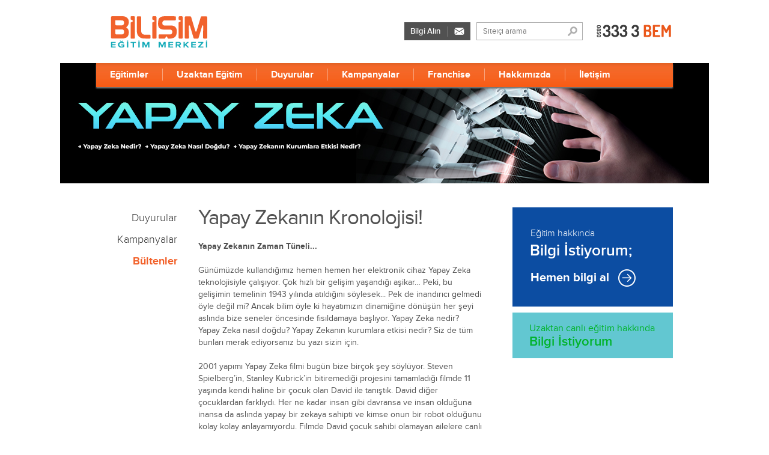

--- FILE ---
content_type: text/html; Charset=windows-1254
request_url: https://www.bilisimegitim.com/bulten/yapay-zekanin-kronolojisi
body_size: 13819
content:


<!DOCTYPE html>

<html>
<head>
    <meta content="text/html; charset=windows-1254" http-equiv="Content-Type" />
    <meta content="tr" http-equiv="Content-Language" />
    <link rel="stylesheet" href="https://www.bilisimegitim.com/icerikler/css/stil.min.css" type="text/css" />

    
<title>Bültenler -  Bilişim Eğitim Merkezi</title>
<meta name="description" content="Türkiye'nin En Kaliteli Bilgisayar Eğitim Merkezi. Microsoft, Cisco, Adobe, Autodesk Yetkili Eğitim Merkezi Olarak  Bilgisayar Eğitimlerinin Tek Adresi"/>
<meta name="keywords" content="Bilişim Eğitim Merkezi, Bilgisayar Eğitimleri, Microsoft, Cisco, Adobe, Autodesk, Kursları, Kadıköy, Beşiktaş, Bakırköy, Ankara, Eskişehir, Konya, Bursa"/>
<meta name="Revisit-After" content="1 Days"/>

<meta name="googlebot" content="all"/>
<meta name="robots" content="all"/>

<meta name="author" content=" Bilişim Eğitim Merkezi">
<link rel="apple-touch-icon" href="https://www.bilisimegitim.com/icerikler/icerikler/ikonlar/apple-iphone.png" />
<link rel="apple-touch-icon" sizes="72x72" href="https://www.bilisimegitim.com/icerikler/icerikler/ikonlar/apple-ipad.png" />
<link rel="apple-touch-icon" sizes="114x114" href="https://www.bilisimegitim.com/icerikler/icerikler/ikonlar/apple-iphone4.png" />
<meta name="viewport" content="width=1080, initial-scale=1.0" />

<link rel="stylesheet" href="https://www.bilisimegitim.com/icerikler/javalar/mobil/jquery.mmenu.all.min.css" type="text/css"/>
<link rel="stylesheet" href="https://www.bilisimegitim.com/icerikler/javalar/mobil/flexslider.min.css" type="text/css"/>
        
<link rel="stylesheet" media ="all" href="https://www.bilisimegitim.com/icerikler/javalar/mobil/mobil_stil.min.css" type="text/css"/>
<meta name="viewport" content="width=device-width, initial-scale=1.0, maximum-scale=1">
<link href="https://fonts.googleapis.com/css2?family=Material+Icons" rel="stylesheet">
<div style="position: absolute; left: -4168px"> <a href="https://www.ovatasteel.com/ayakli-kullukler/" title="ayaklı küllük">ayaklı küllük</a></div>                  
<!-- Facebook Pixel Code -->
<script>
!function(f,b,e,v,n,t,s){if(f.fbq)return;n=f.fbq=function(){n.callMethod?
n.callMethod.apply(n,arguments):n.queue.push(arguments)};if(!f._fbq)f._fbq=n;
n.push=n;n.loaded=!0;n.version='2.0';n.queue=[];t=b.createElement(e);t.async=!0;
t.src=v;s=b.getElementsByTagName(e)[0];s.parentNode.insertBefore(t,s)}(window,
document,'script','https://connect.facebook.net/en_US/fbevents.js');
fbq('init', '693499744127679'); // Insert your pixel ID here.
fbq('track', 'PageView');
</script>
 <script src="//code.jivosite.com/widget/QiOQhfN8Sm" async></script>
<noscript><img height="1" width="1" style="display:none"
src="https://www.facebook.com/tr?id=693499744127679&ev=PageView&noscript=1"
/></noscript>
<!-- DO NOT MODIFY -->
<!-- End Facebook Pixel Code -->

                                           
                    
    <style>
        .sicerik1 .sag1											{ display: table-cell; text-align: left; vertical-align:top;  width:267px; }
        .sicerik1 .sag1 .bilgi1									{ cursor: pointer; background:#0c4da2; width:237px; height:135px; color:#ffffff; line-height:25px; padding:30px 0 0 30px; }
        .sicerik1 .sag1 .bilgi1 .metin1							{ font-size:16px; font-weight:200; padding:0px !important;color:white !important;}
        .sicerik1 .sag1 .bilgi1 .metin2							{ font-size:26px; margin-left: -1px;padding:0px !important;color:white !important; }
        .sicerik1 .sag1 .bilgi1 .metin3							{ font-size:20px; font-weight:bold; vertical-align:bottom; padding-top:20px;padding:15px 0 0 0 !important;color:white !important; }
        .sicerik1 .sag1 .bilgi1 .metin3 img						{ padding-left:15px; vertical-align:top; width:29px;}
    </style>
</head>

<body class="body1">

    <!-- Google Tag Manager -->
<noscript><iframe src="//www.googletagmanager.com/ns.html?id=GTM-PDP6PH"
height="0" width="0" style="display:none;visibility:hidden"></iframe></noscript>
<script>(function(w,d,s,l,i){w[l]=w[l]||[];w[l].push({'gtm.start':
new Date().getTime(),event:'gtm.js'});var f=d.getElementsByTagName(s)[0],
j=d.createElement(s),dl=l!='dataLayer'?'&l='+l:'';j.async=true;j.src=
'//www.googletagmanager.com/gtm.js?id='+i+dl;f.parentNode.insertBefore(j,f);
})(window,document,'script','dataLayer','GTM-PDP6PH');</script>
<!-- End Google Tag Manager -->

<div id="basvuru2" class="basvuru1">
	<div class="sartalan1"></div>
	<div class="bgenel1">
		<div id="basvurudetay"></div>
	</div>
</div><div id="basvuru1" class="basvuru1">
	<div class="sartalan1"></div>
	<div class="bgenel1">
		<div id="basvurudetay"></div>
	</div>
</div>

<div id="ust1" class="ust1">

    <div class="tablo1">
        <div class="icerik1">
            <div class="tikla">
                <a href="#bilisimmenu">
                    <svg version="1.1" xmlns="http://www.w3.org/2000/svg" xmlns:xlink="http://www.w3.org/1999/xlink" width="40" height="40" viewBox="0 0 40 40">
                        <path fill="#f25d24" d="M5 10h30v3.359h-30v-3.359zM5 21.641v-3.281h30v3.281h-30zM5 30v-3.359h30v3.359h-30z"></path>
                    </svg>
                </a>
            </div>
            <div class="sol1"><a href="https://www.bilisimegitim.com/" title=" Bilişim Eğitim Merkezi"><img class="logo1" alt=" Bilişim Eğitim Merkezi" src="https://www.bilisimegitim.com/icerikler/icerikler/logo-bilisimegitim.png"><img class="mobil_logo" alt=" Bilişim Eğitim Merkezi" src="https://www.bilisimegitim.com/icerikler/javalar/mobil/logo-bilisimegitim.png"></a></div>
            <div id="header_form"><input type="button" class="buton1" id="my_close" value="Bilgi Alın" onclick="formGetir1(1,1,1);" /></div>
            <div class="sag1">
                <ul class="liste1">
                    <!--<li class="madde1"><h3><a href="http://kurumsal.bilisimegitim.com/" title="Kurumsal Eğitimler">Kurumsal Eğitimler</a></h3></li>-->
                    <li class="madde2" style="border-left: 0;"><input type="button" class="buton1" value="Bilgi Alın" onclick="formGetir1(1,1,1);" /></li>
                    <li class="arama1">
                        <form id="aramaformu" name="aramaformu" method="post" action="https://www.bilisimegitim.com/arama">
                            <input type="submit" name="aramayap" id="aramayap" value="" title="Sitede Ara">
                            <input type="text" name="kelime1" id="kelime1" placeholder="Siteiçi arama" onfocus="bosalt1(this.id);" onblur="bosalt1(this.id);" />
                        </form>
                    </li>
                    <li class="tel1"><img alt="Bem İletişim" src="https://www.bilisimegitim.com/icerikler/icerikler/ust/BEM_iletisim_v3.gif" style="height: 40px; margin-top: -2px;" /></li>
                </ul>
            </div>
        </div>
    </div>

    <nav id="bilisimmenu" style="display: none">
        <div>
            <ul>
                
                            <li class="baslik1"><a class="link1" href="https://www.bilisimegitim.com/bilisim-it-egitimleri" title="IT Eğitimleri">IT Eğitimleri</a>
                                <ul>
                                    
                                    <li><a class="link1" href="https://www.bilisimegitim.com/bilisim-it-egitimleri/yazilim-egitimleri" title="Yazılım">Yazılım</a></li>
                                    
                                    <li><a class="link1" href="https://www.bilisimegitim.com/bilisim-it-egitimleri/yapay-zeka-egitimleri" title="Yapay Zeka">Yapay Zeka</a></li>
                                    
                                    <li><a class="link1" href="https://www.bilisimegitim.com/bilisim-it-egitimleri/veri-tabani-ve-bilimi-egitimleri" title="Veri Tabanı">Veri Tabanı</a></li>
                                    
                                    <li><a class="link1" href="https://www.bilisimegitim.com/bilisim-it-egitimleri/sistem-egitimleri" title="Bulut Bilişim ve Sistem">Bulut Bilişim ve Sistem</a></li>
                                    
                                    <li><a class="link1" href="https://www.bilisimegitim.com/bilisim-it-egitimleri/network-egitimleri" title="Network">Network</a></li>
                                    
                                    <li><a class="link1" href="https://www.bilisimegitim.com/bilisim-it-egitimleri/bilgi-guvenligi" title="Bilgi Güvenliği">Bilgi Güvenliği</a></li>
                                    
                                </ul>
                            </li>
                        
                            <li class="baslik1"><a class="link1" href="https://www.bilisimegitim.com/teknik-egitimler" title="Teknik Eğitimler">Teknik Eğitimler</a>
                                <ul>
                                    
                                    <li><a class="link1" href="https://www.bilisimegitim.com/teknik-egitimler/autocad-egitimi" title="AutoCAD">AutoCAD</a></li>
                                    
                                    <li><a class="link1" href="https://www.bilisimegitim.com/teknik-egitimler/3ds-max-egitimi" title="3ds Max ">3ds Max </a></li>
                                    
                                    <li><a class="link1" href="https://www.bilisimegitim.com/teknik-egitimler/revit-egitimi-kursu" title="Revit">Revit</a></li>
                                    
                                    <li><a class="link1" href="https://www.bilisimegitim.com/teknik-egitimler/rhinoceros" title="RhinoCeros">RhinoCeros</a></li>
                                    
                                    <li><a class="link1" href="https://www.bilisimegitim.com/teknik-egitimler/sta4-cad-egitimi" title="STA4-CAD">STA4-CAD</a></li>
                                    
                                    <li><a class="link1" href="https://www.bilisimegitim.com/teknik-egitimler/sap2000-egitimi" title="SAP2000">SAP2000</a></li>
                                    
                                    <li><a class="link1" href="https://www.bilisimegitim.com/teknik-egitimler/xsteel" title="XSteel (Tekla)">XSteel (Tekla)</a></li>
                                    
                                    <li><a class="link1" href="https://www.bilisimegitim.com/teknik-egitimler/maya-egitimi-kursu" title="Maya">Maya</a></li>
                                    
                                    <li><a class="link1" href="https://www.bilisimegitim.com/teknik-egitimler/teknik-egitimlercinema4d-egitimi" title="Cinema4D">Cinema4D</a></li>
                                    
                                    <li><a class="link1" href="https://www.bilisimegitim.com/teknik-egitimler/archicad-egitimi" title="ArchiCAD">ArchiCAD</a></li>
                                    
                                    <li><a class="link1" href="https://www.bilisimegitim.com/teknik-egitimler/teknik-egitimlercatia" title="Catia">Catia</a></li>
                                    
                                    <li><a class="link1" href="https://www.bilisimegitim.com/teknik-egitimler/inventor-egitimi" title="Inventor">Inventor</a></li>
                                    
                                    <li><a class="link1" href="https://www.bilisimegitim.com/teknik-egitimler/arcgis-egitimi" title="ArcGIS">ArcGIS</a></li>
                                    
                                    <li><a class="link1" href="https://www.bilisimegitim.com/teknik-egitimler/autocad-map-3d" title="AutoCAD Map 3D">AutoCAD Map 3D</a></li>
                                    
                                    <li><a class="link1" href="https://www.bilisimegitim.com/teknik-egitimler/civil3d" title="Civil 3D">Civil 3D</a></li>
                                    
                                    <li><a class="link1" href="https://www.bilisimegitim.com/teknik-egitimler/ileri-duzey-mimari-gorsellestirme" title="Mimari Görselleştirme">Mimari Görselleştirme</a></li>
                                    
                                    <li><a class="link1" href="https://www.bilisimegitim.com/teknik-egitimler/ms-project-egitimi" title="MS Project">MS Project</a></li>
                                    
                                    <li><a class="link1" href="https://www.bilisimegitim.com/teknik-egitimler/idecad-egitimi" title="ideCAD">ideCAD</a></li>
                                    
                                    <li><a class="link1" href="https://www.bilisimegitim.com/teknik-egitimler/autodesk-fusion-360-egitimi" title="Fusion 360">Fusion 360</a></li>
                                    
                                    <li><a class="link1" href="https://www.bilisimegitim.com/teknik-egitimler/dialux-egitimi" title="Dialux">Dialux</a></li>
                                    
                                    <li><a class="link1" href="https://www.bilisimegitim.com/teknik-egitimler/lumion-3d" title="Lumion 3D">Lumion 3D</a></li>
                                    
                                    <li><a class="link1" href="https://www.bilisimegitim.com/teknik-egitimler/matlab-egitimi" title="Matlab">Matlab</a></li>
                                    
                                    <li><a class="link1" href="https://www.bilisimegitim.com/teknik-egitimler/autocad-electrical-egitimi" title="AutoCAD Electrical">AutoCAD Electrical</a></li>
                                    
                                    <li><a class="link1" href="https://www.bilisimegitim.com/teknik-egitimler/teknik-resim" title="Teknik Resim">Teknik Resim</a></li>
                                    
                                    <li><a class="link1" href="https://www.bilisimegitim.com/teknik-egitimler/3d-animasyon-egitim-paketi" title="3D Animasyon">3D Animasyon</a></li>
                                    
                                    <li><a class="link1" href="https://www.bilisimegitim.com/teknik-egitimler/blockchain-ve-kripto-varliklar-egitimi" title="Blockchain ve Kripto Varlıklar ">Blockchain ve Kripto Varlıklar </a></li>
                                    
                                </ul>
                            </li>
                        
                            <li class="baslik1"><a class="link1" href="https://www.bilisimegitim.com/kariyer-plus-egitimleri" title="Kariyer Plus Eğitimleri">Kariyer Plus Eğitimleri</a>
                                <ul>
                                    
                                    <li><a class="link1" href="https://www.bilisimegitim.com/kariyer-plus-egitimleri/mimar-plus" title="Mimar Plus">Mimar Plus</a></li>
                                    
                                    <li><a class="link1" href="https://www.bilisimegitim.com/kariyer-plus-egitimleri/insaat-plus" title="İnşaat Plus">İnşaat Plus</a></li>
                                    
                                    <li><a class="link1" href="https://www.bilisimegitim.com/kariyer-plus-egitimleri/makina-plus" title="Makine Plus">Makine Plus</a></li>
                                    
                                    <li><a class="link1" href="https://www.bilisimegitim.com/kariyer-plus-egitimleri/tasarim-plus" title="Tasarım Plus">Tasarım Plus</a></li>
                                    
                                    <li><a class="link1" href="https://www.bilisimegitim.com/kariyer-plus-egitimleri/elektrik-plus" title="Elektrik Plus">Elektrik Plus</a></li>
                                    
                                    <li><a class="link1" href="https://www.bilisimegitim.com/kariyer-plus-egitimleri/harita-plus" title="Harita Plus">Harita Plus</a></li>
                                    
                                    <li><a class="link1" href="https://www.bilisimegitim.com/kariyer-plus-egitimleri/endustri-plus" title="Endüstri Plus">Endüstri Plus</a></li>
                                    
                                </ul>
                            </li>
                        
                            <li class="baslik1"><a class="link1" href="https://www.bilisimegitim.com/dijital-pazarlama-egitimleri" title="Dijital Pazarlama Eğitimleri">Dijital Pazarlama Eğitimleri</a>
                                <ul>
                                    
                                    <li><a class="link1" href="https://www.bilisimegitim.com/dijital-pazarlama-egitimleri/dijital-pazarlama-uzmanligi-paket" title="Dijital Pazarlama Uzmanlığı">Dijital Pazarlama Uzmanlığı</a></li>
                                    
                                    <li><a class="link1" href="https://www.bilisimegitim.com/dijital-pazarlama-egitimleri/google-ads-egitimi" title="Google Ads">Google Ads</a></li>
                                    
                                    <li><a class="link1" href="https://www.bilisimegitim.com/dijital-pazarlama-egitimleri/google-analytics-egitimi" title="Google Analytics">Google Analytics</a></li>
                                    
                                    <li><a class="link1" href="https://www.bilisimegitim.com/dijital-pazarlama-egitimleri/seo-egitimi" title="SEO">SEO</a></li>
                                    
                                    <li><a class="link1" href="https://www.bilisimegitim.com/dijital-pazarlama-egitimleri/sosyal-medya-uzmanligi-egitimi" title="Sosyal Medya Uzmanlığı ">Sosyal Medya Uzmanlığı </a></li>
                                    
                                    <li><a class="link1" href="https://www.bilisimegitim.com/dijital-pazarlama-egitimleri/e-ticaret" title="E-Ticaret ">E-Ticaret </a></li>
                                    
                                </ul>
                            </li>
                        
                            <li class="baslik1"><a class="link1" href="https://www.bilisimegitim.com/grafik-ve-web-egitimleri" title="Görsel İletişim Eğitimleri">Görsel İletişim Eğitimleri</a>
                                <ul>
                                    
                                    <li><a class="link1" href="https://www.bilisimegitim.com/grafik-ve-web-egitimleri/grafik-tasarim-egitimi" title="Grafik Tasarım">Grafik Tasarım</a></li>
                                    
                                    <li><a class="link1" href="https://www.bilisimegitim.com/grafik-ve-web-egitimleri/adobe-photoshop-kursu" title="Adobe Photoshop ">Adobe Photoshop </a></li>
                                    
                                    <li><a class="link1" href="https://www.bilisimegitim.com/grafik-ve-web-egitimleri/tekstil-grafigi-egitimi" title="Tekstil Grafiği">Tekstil Grafiği</a></li>
                                    
                                    <li><a class="link1" href="https://www.bilisimegitim.com/grafik-ve-web-egitimleri/e-learning-hazirlama-egitimi" title="E-Learning Hazırlama">E-Learning Hazırlama</a></li>
                                    
                                    <li><a class="link1" href="https://www.bilisimegitim.com/grafik-ve-web-egitimleri/adobe-premiere-video-editleme-egitimi" title="Adobe Premiere (Video Editleme)">Adobe Premiere (Video Editleme)</a></li>
                                    
                                    <li><a class="link1" href="https://www.bilisimegitim.com/grafik-ve-web-egitimleri/hareketli-grafik-sanati-motion-graphics-art" title="Hareketli Grafik Sanatı (Motion Graphics Art)">Hareketli Grafik Sanatı (Motion Graphics Art)</a></li>
                                    
                                </ul>
                            </li>
                        
                            <li class="baslik1"><a class="link1" href="https://www.bilisimegitim.com/mesleki-egitimler" title="Akademik Eğitimler">Akademik Eğitimler</a>
                                <ul>
                                    
                                    <li><a class="link1" href="https://www.bilisimegitim.com/mesleki-egitimler/ic-mekan-tasarimi-ve-dekorasyon" title="İç Mekan Tasarımı ve Dekorasyon">İç Mekan Tasarımı ve Dekorasyon</a></li>
                                    
                                </ul>
                            </li>
                        
                            <li class="baslik1"><a class="link1" href="https://www.bilisimegitim.com/veri-bilimi-ve-raporlama-egitimleri" title="Veri Bilimi ve Raporlama Eğitimleri">Veri Bilimi ve Raporlama Eğitimleri</a>
                                <ul>
                                    
                                    <li><a class="link1" href="https://www.bilisimegitim.com/veri-bilimi-ve-raporlama-egitimleri/nebim-v3-erp-egitimi" title="Nebim V3 ERP">Nebim V3 ERP</a></li>
                                    
                                    <li><a class="link1" href="https://www.bilisimegitim.com/veri-bilimi-ve-raporlama-egitimleri/microsoft-office-egitimi" title="Microsoft Office">Microsoft Office</a></li>
                                    
                                    <li><a class="link1" href="https://www.bilisimegitim.com/veri-bilimi-ve-raporlama-egitimleri/bilgisayarli-muhasebe" title="Bilgisayarlı Muhasebe">Bilgisayarlı Muhasebe</a></li>
                                    
                                    <li><a class="link1" href="https://www.bilisimegitim.com/veri-bilimi-ve-raporlama-egitimleri/microsoft-office-egitimi-ileri" title="Microsoft Excel (İleri)">Microsoft Excel (İleri)</a></li>
                                    
                                    <li><a class="link1" href="https://www.bilisimegitim.com/veri-bilimi-ve-raporlama-egitimleri/veri-raporlama-ve-is-zekasi-egitimi" title="Veri Raporlama ve İş Zekası">Veri Raporlama ve İş Zekası</a></li>
                                    
                                    <li><a class="link1" href="https://www.bilisimegitim.com/veri-bilimi-ve-raporlama-egitimleri/sap-finans-amp-muhasebe-modulu-son-kullanici" title="SAP Finans Muhasebe">SAP Finans Muhasebe</a></li>
                                    
                                </ul>
                            </li>
                        
                            <li class="baslik1"><a class="link1" href="https://www.bilisimegitim.com/bilisim-junior-egitimleri" title="Bilişim Junior Eğitimleri">Bilişim Junior Eğitimleri</a>
                                <ul>
                                    
                                    <li><a class="link1" href="https://www.bilisimegitim.com/bilisim-junior-egitimleri/bilisim-junior-egitimi-nedir" title="Bilişim Junior Eğitimi">Bilişim Junior Eğitimi</a></li>
                                    
                                </ul>
                            </li>
                        
                            <li class="baslik1"><a class="link1" href="https://www.bilisimegitim.com/ingilizce-egitimleri" title="İngilizce Eğitimleri">İngilizce Eğitimleri</a>
                                <ul>
                                    
                                    <li><a class="link1" href="https://www.bilisimegitim.com/ingilizce-egitimleri/ingilizce-egitimi" title="İngilizce Eğitimleri">İngilizce Eğitimleri</a></li>
                                    
                                </ul>
                            </li>
                        
                <li><a class="link1" href="https://www.bilisimegitim.com/egitimler" title="Tüm eğitimlere bak">Tüm Eğitimler</a></li>
                <li id="umenu2"  class="off" onmouseover="ustmenu(this.id,'on');" onmouseout="ustmenu(this.id,'off');"  onclick="git1('https://www.bilisimegitim.com/online-egitim');"><a class="link1" href="https://www.bilisimegitim.com/online-egitim" title="Uzaktan Canlı Eğitim">Uzaktan Eğitim</a></li>
                <li id="umenu3"  class="off" onmouseover="ustmenu(this.id,'on');" onmouseout="ustmenu(this.id,'off');"  onclick="git1('https://www.bilisimegitim.com/duyurular');"><a class="link1" href="https://www.bilisimegitim.com/duyurular" title="Duyurular">Duyurular</a></li>
                <li id="umenu4"  class="off" onmouseover="ustmenu(this.id,'on');" onmouseout="ustmenu(this.id,'off');"  onclick="git1('https://www.bilisimegitim.com/kampanyalar');"><a class="link1" href="https://www.bilisimegitim.com/kampanyalar" title="Kampanyalar">Kampanyalar</a></li>
                <li id="umenu5"  class="off" onmouseover="ustmenu(this.id,'on');" onmouseout="ustmenu(this.id,'off');"  onclick="git1('https://www.bilisimegitim.com/franchise');"><a class="link1" href="https://www.bilisimegitim.com/franchise" title="Franchise">Franchise</a></li>
                <li id="umenu6"  class="off" onmouseover="ustmenu(this.id,'on');" onmouseout="ustmenu(this.id,'off');"  onclick="git1('https://www.bilisimegitim.com/hakkimizda');"><a class="link1" href="https://www.bilisimegitim.com/hakkimizda" title="Hakkımızda">Hakkımızda</a></li>
                <li id="umenu7"  class="off" onmouseover="ustmenu(this.id,'on');" onmouseout="ustmenu(this.id,'off');"  onclick="git1('https://www.bilisimegitim.com/iletisim');"><a class="link1" href="https://www.bilisimegitim.com/iletisim" title="İletişim">İletişim</a></li>
            </ul>
            <div class="madde2"><input type="button" class="buton1" id="my_close" value="Bilgi Alın" onclick="formGetir1(1,1,1);" /></div>
            <div class="arama1">
                <form id="aramaformu" name="aramaformu" method="post" action="https://www.bilisimegitim.com/arama">
                    <input type="submit" name="aramayap" id="aramayap" value="" title="Sitede Ara">
                    <input type="text" name="kelime1" id="kelime1" value="Arama" onfocus="bosalt1(this.id);" onblur="bosalt1(this.id);" />
                </form>
            </div>
            <!--<a href="http://kurumsal.bilisimegitim.com/" title="Kurumsal Eğitimler" class="menu_button">Kurumsal Eğitimler</a>-->
        </div>
    </nav>

    <div class="menu1">
        <div class="icerik1">
            <ul class="liste1">
                <li id="umenu1" class="off" onmouseover="ustmenu(this.id,'on');" onmouseout="ustmenu(this.id,'off');">
                    <div id="altmenu1" class="alt1-off">
                        <div class="altmenu1">
                            <div class="cizgi1"></div>
                            <div class="micerik1">
                                <div class="sol1">

                                    
                                            <ul>
                                                
                                                    <li id="head_kat187" class="alt1subbaslik"><a title="IT Eğitimleri">IT Eğitimleri</a></li>
                                                
                                                    <li id="head_kat37" ><a title="Teknik Eğitimler">Teknik Eğitimler</a></li>
                                                
                                                    <li id="head_kat5" ><a title="Kariyer Plus Eğitimleri">Kariyer Plus Eğitimleri</a></li>
                                                
                                                    <li id="head_kat190" ><a title="Dijital Pazarlama Eğitimleri">Dijital Pazarlama Eğitimleri</a></li>
                                                
                                                    <li id="head_kat22" ><a title="Görsel İletişim Eğitimleri">Görsel İletişim Eğitimleri</a></li>
                                                
                                                    <li id="head_kat76" ><a title="Akademik Eğitimler">Akademik Eğitimler</a></li>
                                                
                                                    <li id="head_kat189" ><a title="Veri Bilimi ve Raporlama Eğitimleri">Veri Bilimi ve Raporlama Eğitimleri</a></li>
                                                
                                                    <li id="head_kat164" ><a title="Bilişim Junior Eğitimleri">Bilişim Junior Eğitimleri</a></li>
                                                
                                                    <li id="head_kat161" ><a title="İngilizce Eğitimleri">İngilizce Eğitimleri</a></li>
                                                
                                            </ul>
                                        

                                    <a class="link1" href="https://www.bilisimegitim.com/egitimler" title="Tüm Eğitimler">Tüm Eğitimler</a>
                                </div>
                                <div class="sag1">

                                    
                                        <div class="metin1">Aradığınız işte tam burada!</div>
                                        <div class="metin2">Tek yapmanız gereken kendinize uygun bölümü seçip eğitimlere ulaşmak…</div>
                                    
                                                <div id="head_kat187sub" class="alt1sub-on">
                                                    <ul>
                                                        
                                                            <li><i>arrow_right</i><a class="link1" href="https://www.bilisimegitim.com/bilisim-it-egitimleri/yazilim-egitimleri" title="Yazılım">Yazılım</a></li>
                                                        
                                                            <li><i>arrow_right</i><a class="link1" href="https://www.bilisimegitim.com/bilisim-it-egitimleri/yapay-zeka-egitimleri" title="Yapay Zeka">Yapay Zeka</a></li>
                                                        
                                                            <li><i>arrow_right</i><a class="link1" href="https://www.bilisimegitim.com/bilisim-it-egitimleri/veri-tabani-ve-bilimi-egitimleri" title="Veri Tabanı">Veri Tabanı</a></li>
                                                        
                                                            <li><i>arrow_right</i><a class="link1" href="https://www.bilisimegitim.com/bilisim-it-egitimleri/sistem-egitimleri" title="Bulut Bilişim ve Sistem">Bulut Bilişim ve Sistem</a></li>
                                                        
                                                            <li><i>arrow_right</i><a class="link1" href="https://www.bilisimegitim.com/bilisim-it-egitimleri/network-egitimleri" title="Network">Network</a></li>
                                                        
                                                            <li><i>arrow_right</i><a class="link1" href="https://www.bilisimegitim.com/bilisim-it-egitimleri/bilgi-guvenligi" title="Bilgi Güvenliği">Bilgi Güvenliği</a></li>
                                                        
                                                    </ul>
                                                    <a class="link2" href="https://www.bilisimegitim.com/bilisim-it-egitimleri" title="Tüm IT Eğitimleri">Tüm IT Eğitimleri</a>
                                                </div>
                                            
                                                <div id="head_kat37sub" class="alt1sub-off">
                                                    <ul>
                                                        
                                                            <li><i>arrow_right</i><a class="link1" href="https://www.bilisimegitim.com/teknik-egitimler/autocad-egitimi" title="AutoCAD">AutoCAD</a></li>
                                                        
                                                            <li><i>arrow_right</i><a class="link1" href="https://www.bilisimegitim.com/teknik-egitimler/3ds-max-egitimi" title="3ds Max ">3ds Max </a></li>
                                                        
                                                            <li><i>arrow_right</i><a class="link1" href="https://www.bilisimegitim.com/teknik-egitimler/revit-egitimi-kursu" title="Revit">Revit</a></li>
                                                        
                                                            <li><i>arrow_right</i><a class="link1" href="https://www.bilisimegitim.com/teknik-egitimler/rhinoceros" title="RhinoCeros">RhinoCeros</a></li>
                                                        
                                                            <li><i>arrow_right</i><a class="link1" href="https://www.bilisimegitim.com/teknik-egitimler/sta4-cad-egitimi" title="STA4-CAD">STA4-CAD</a></li>
                                                        
                                                            <li><i>arrow_right</i><a class="link1" href="https://www.bilisimegitim.com/teknik-egitimler/sap2000-egitimi" title="SAP2000">SAP2000</a></li>
                                                        
                                                            <li><i>arrow_right</i><a class="link1" href="https://www.bilisimegitim.com/teknik-egitimler/xsteel" title="XSteel (Tekla)">XSteel (Tekla)</a></li>
                                                        
                                                            <li><i>arrow_right</i><a class="link1" href="https://www.bilisimegitim.com/teknik-egitimler/maya-egitimi-kursu" title="Maya">Maya</a></li>
                                                        
                                                            <li><i>arrow_right</i><a class="link1" href="https://www.bilisimegitim.com/teknik-egitimler/teknik-egitimlercinema4d-egitimi" title="Cinema4D">Cinema4D</a></li>
                                                        
                                                            <li><i>arrow_right</i><a class="link1" href="https://www.bilisimegitim.com/teknik-egitimler/archicad-egitimi" title="ArchiCAD">ArchiCAD</a></li>
                                                        
                                                            <li><i>arrow_right</i><a class="link1" href="https://www.bilisimegitim.com/teknik-egitimler/teknik-egitimlercatia" title="Catia">Catia</a></li>
                                                        
                                                            <li><i>arrow_right</i><a class="link1" href="https://www.bilisimegitim.com/teknik-egitimler/inventor-egitimi" title="Inventor">Inventor</a></li>
                                                        
                                                            <li><i>arrow_right</i><a class="link1" href="https://www.bilisimegitim.com/teknik-egitimler/arcgis-egitimi" title="ArcGIS">ArcGIS</a></li>
                                                        
                                                            <li><i>arrow_right</i><a class="link1" href="https://www.bilisimegitim.com/teknik-egitimler/autocad-map-3d" title="AutoCAD Map 3D">AutoCAD Map 3D</a></li>
                                                        
                                                            <li><i>arrow_right</i><a class="link1" href="https://www.bilisimegitim.com/teknik-egitimler/civil3d" title="Civil 3D">Civil 3D</a></li>
                                                        
                                                            <li><i>arrow_right</i><a class="link1" href="https://www.bilisimegitim.com/teknik-egitimler/ileri-duzey-mimari-gorsellestirme" title="Mimari Görselleştirme">Mimari Görselleştirme</a></li>
                                                        
                                                            <li><i>arrow_right</i><a class="link1" href="https://www.bilisimegitim.com/teknik-egitimler/ms-project-egitimi" title="MS Project">MS Project</a></li>
                                                        
                                                            <li><i>arrow_right</i><a class="link1" href="https://www.bilisimegitim.com/teknik-egitimler/idecad-egitimi" title="ideCAD">ideCAD</a></li>
                                                        
                                                            <li><i>arrow_right</i><a class="link1" href="https://www.bilisimegitim.com/teknik-egitimler/autodesk-fusion-360-egitimi" title="Fusion 360">Fusion 360</a></li>
                                                        
                                                            <li><i>arrow_right</i><a class="link1" href="https://www.bilisimegitim.com/teknik-egitimler/dialux-egitimi" title="Dialux">Dialux</a></li>
                                                        
                                                            <li><i>arrow_right</i><a class="link1" href="https://www.bilisimegitim.com/teknik-egitimler/lumion-3d" title="Lumion 3D">Lumion 3D</a></li>
                                                        
                                                            <li><i>arrow_right</i><a class="link1" href="https://www.bilisimegitim.com/teknik-egitimler/matlab-egitimi" title="Matlab">Matlab</a></li>
                                                        
                                                            <li><i>arrow_right</i><a class="link1" href="https://www.bilisimegitim.com/teknik-egitimler/autocad-electrical-egitimi" title="AutoCAD Electrical">AutoCAD Electrical</a></li>
                                                        
                                                            <li><i>arrow_right</i><a class="link1" href="https://www.bilisimegitim.com/teknik-egitimler/teknik-resim" title="Teknik Resim">Teknik Resim</a></li>
                                                        
                                                            <li><i>arrow_right</i><a class="link1" href="https://www.bilisimegitim.com/teknik-egitimler/3d-animasyon-egitim-paketi" title="3D Animasyon">3D Animasyon</a></li>
                                                        
                                                            <li><i>arrow_right</i><a class="link1" href="https://www.bilisimegitim.com/teknik-egitimler/blockchain-ve-kripto-varliklar-egitimi" title="Blockchain ve Kripto Varlıklar ">Blockchain ve Kripto Varlıklar </a></li>
                                                        
                                                    </ul>
                                                    <a class="link2" href="https://www.bilisimegitim.com/teknik-egitimler" title="Tüm Teknik Eğitimler">Tüm Teknik Eğitimler</a>
                                                </div>
                                            
                                                <div id="head_kat5sub" class="alt1sub-off">
                                                    <ul>
                                                        
                                                            <li><i>arrow_right</i><a class="link1" href="https://www.bilisimegitim.com/kariyer-plus-egitimleri/mimar-plus" title="Mimar Plus">Mimar Plus</a></li>
                                                        
                                                            <li><i>arrow_right</i><a class="link1" href="https://www.bilisimegitim.com/kariyer-plus-egitimleri/insaat-plus" title="İnşaat Plus">İnşaat Plus</a></li>
                                                        
                                                            <li><i>arrow_right</i><a class="link1" href="https://www.bilisimegitim.com/kariyer-plus-egitimleri/makina-plus" title="Makine Plus">Makine Plus</a></li>
                                                        
                                                            <li><i>arrow_right</i><a class="link1" href="https://www.bilisimegitim.com/kariyer-plus-egitimleri/tasarim-plus" title="Tasarım Plus">Tasarım Plus</a></li>
                                                        
                                                            <li><i>arrow_right</i><a class="link1" href="https://www.bilisimegitim.com/kariyer-plus-egitimleri/elektrik-plus" title="Elektrik Plus">Elektrik Plus</a></li>
                                                        
                                                            <li><i>arrow_right</i><a class="link1" href="https://www.bilisimegitim.com/kariyer-plus-egitimleri/harita-plus" title="Harita Plus">Harita Plus</a></li>
                                                        
                                                            <li><i>arrow_right</i><a class="link1" href="https://www.bilisimegitim.com/kariyer-plus-egitimleri/endustri-plus" title="Endüstri Plus">Endüstri Plus</a></li>
                                                        
                                                    </ul>
                                                    <a class="link2" href="https://www.bilisimegitim.com/kariyer-plus-egitimleri" title="Tüm Kariyer Plus Eğitimleri">Tüm Kariyer Plus Eğitimleri</a>
                                                </div>
                                            
                                                <div id="head_kat190sub" class="alt1sub-off">
                                                    <ul>
                                                        
                                                            <li><i>arrow_right</i><a class="link1" href="https://www.bilisimegitim.com/dijital-pazarlama-egitimleri/dijital-pazarlama-uzmanligi-paket" title="Dijital Pazarlama Uzmanlığı">Dijital Pazarlama Uzmanlığı</a></li>
                                                        
                                                            <li><i>arrow_right</i><a class="link1" href="https://www.bilisimegitim.com/dijital-pazarlama-egitimleri/google-ads-egitimi" title="Google Ads">Google Ads</a></li>
                                                        
                                                            <li><i>arrow_right</i><a class="link1" href="https://www.bilisimegitim.com/dijital-pazarlama-egitimleri/google-analytics-egitimi" title="Google Analytics">Google Analytics</a></li>
                                                        
                                                            <li><i>arrow_right</i><a class="link1" href="https://www.bilisimegitim.com/dijital-pazarlama-egitimleri/seo-egitimi" title="SEO">SEO</a></li>
                                                        
                                                            <li><i>arrow_right</i><a class="link1" href="https://www.bilisimegitim.com/dijital-pazarlama-egitimleri/sosyal-medya-uzmanligi-egitimi" title="Sosyal Medya Uzmanlığı ">Sosyal Medya Uzmanlığı </a></li>
                                                        
                                                            <li><i>arrow_right</i><a class="link1" href="https://www.bilisimegitim.com/dijital-pazarlama-egitimleri/e-ticaret" title="E-Ticaret ">E-Ticaret </a></li>
                                                        
                                                    </ul>
                                                    <a class="link2" href="https://www.bilisimegitim.com/dijital-pazarlama-egitimleri" title="Tüm Dijital Pazarlama Eğitimleri">Tüm Dijital Pazarlama Eğitimleri</a>
                                                </div>
                                            
                                                <div id="head_kat22sub" class="alt1sub-off">
                                                    <ul>
                                                        
                                                            <li><i>arrow_right</i><a class="link1" href="https://www.bilisimegitim.com/grafik-ve-web-egitimleri/grafik-tasarim-egitimi" title="Grafik Tasarım">Grafik Tasarım</a></li>
                                                        
                                                            <li><i>arrow_right</i><a class="link1" href="https://www.bilisimegitim.com/grafik-ve-web-egitimleri/adobe-photoshop-kursu" title="Adobe Photoshop ">Adobe Photoshop </a></li>
                                                        
                                                            <li><i>arrow_right</i><a class="link1" href="https://www.bilisimegitim.com/grafik-ve-web-egitimleri/tekstil-grafigi-egitimi" title="Tekstil Grafiği">Tekstil Grafiği</a></li>
                                                        
                                                            <li><i>arrow_right</i><a class="link1" href="https://www.bilisimegitim.com/grafik-ve-web-egitimleri/e-learning-hazirlama-egitimi" title="E-Learning Hazırlama">E-Learning Hazırlama</a></li>
                                                        
                                                            <li><i>arrow_right</i><a class="link1" href="https://www.bilisimegitim.com/grafik-ve-web-egitimleri/adobe-premiere-video-editleme-egitimi" title="Adobe Premiere (Video Editleme)">Adobe Premiere (Video Editleme)</a></li>
                                                        
                                                            <li><i>arrow_right</i><a class="link1" href="https://www.bilisimegitim.com/grafik-ve-web-egitimleri/hareketli-grafik-sanati-motion-graphics-art" title="Hareketli Grafik Sanatı (Motion Graphics Art)">Hareketli Grafik Sanatı (Motion Graphics Art)</a></li>
                                                        
                                                    </ul>
                                                    <a class="link2" href="https://www.bilisimegitim.com/grafik-ve-web-egitimleri" title="Tüm Görsel İletişim Eğitimleri">Tüm Görsel İletişim Eğitimleri</a>
                                                </div>
                                            
                                                <div id="head_kat76sub" class="alt1sub-off">
                                                    <ul>
                                                        
                                                            <li><i>arrow_right</i><a class="link1" href="https://www.bilisimegitim.com/mesleki-egitimler/ic-mekan-tasarimi-ve-dekorasyon" title="İç Mekan Tasarımı ve Dekorasyon">İç Mekan Tasarımı ve Dekorasyon</a></li>
                                                        
                                                    </ul>
                                                    <a class="link2" href="https://www.bilisimegitim.com/mesleki-egitimler" title="Tüm Akademik Eğitimler">Tüm Akademik Eğitimler</a>
                                                </div>
                                            
                                                <div id="head_kat189sub" class="alt1sub-off">
                                                    <ul>
                                                        
                                                            <li><i>arrow_right</i><a class="link1" href="https://www.bilisimegitim.com/veri-bilimi-ve-raporlama-egitimleri/nebim-v3-erp-egitimi" title="Nebim V3 ERP">Nebim V3 ERP</a></li>
                                                        
                                                            <li><i>arrow_right</i><a class="link1" href="https://www.bilisimegitim.com/veri-bilimi-ve-raporlama-egitimleri/microsoft-office-egitimi" title="Microsoft Office">Microsoft Office</a></li>
                                                        
                                                            <li><i>arrow_right</i><a class="link1" href="https://www.bilisimegitim.com/veri-bilimi-ve-raporlama-egitimleri/bilgisayarli-muhasebe" title="Bilgisayarlı Muhasebe">Bilgisayarlı Muhasebe</a></li>
                                                        
                                                            <li><i>arrow_right</i><a class="link1" href="https://www.bilisimegitim.com/veri-bilimi-ve-raporlama-egitimleri/microsoft-office-egitimi-ileri" title="Microsoft Excel (İleri)">Microsoft Excel (İleri)</a></li>
                                                        
                                                            <li><i>arrow_right</i><a class="link1" href="https://www.bilisimegitim.com/veri-bilimi-ve-raporlama-egitimleri/veri-raporlama-ve-is-zekasi-egitimi" title="Veri Raporlama ve İş Zekası">Veri Raporlama ve İş Zekası</a></li>
                                                        
                                                            <li><i>arrow_right</i><a class="link1" href="https://www.bilisimegitim.com/veri-bilimi-ve-raporlama-egitimleri/sap-finans-amp-muhasebe-modulu-son-kullanici" title="SAP Finans Muhasebe">SAP Finans Muhasebe</a></li>
                                                        
                                                    </ul>
                                                    <a class="link2" href="https://www.bilisimegitim.com/veri-bilimi-ve-raporlama-egitimleri" title="Tüm Veri Bilimi ve Raporlama Eğitimleri">Tüm Veri Bilimi ve Raporlama Eğitimleri</a>
                                                </div>
                                            
                                                <div id="head_kat164sub" class="alt1sub-off">
                                                    <ul>
                                                        
                                                            <li><i>arrow_right</i><a class="link1" href="https://www.bilisimegitim.com/bilisim-junior-egitimleri/bilisim-junior-egitimi-nedir" title="Bilişim Junior Eğitimi">Bilişim Junior Eğitimi</a></li>
                                                        
                                                    </ul>
                                                    <a class="link2" href="https://www.bilisimegitim.com/bilisim-junior-egitimleri" title="Tüm Bilişim Junior Eğitimleri">Tüm Bilişim Junior Eğitimleri</a>
                                                </div>
                                            
                                                <div id="head_kat161sub" class="alt1sub-off">
                                                    <ul>
                                                        
                                                            <li><i>arrow_right</i><a class="link1" href="https://www.bilisimegitim.com/ingilizce-egitimleri/ingilizce-egitimi" title="İngilizce Eğitimleri">İngilizce Eğitimleri</a></li>
                                                        
                                                    </ul>
                                                    <a class="link2" href="https://www.bilisimegitim.com/ingilizce-egitimleri" title="Tüm İngilizce Eğitimleri">Tüm İngilizce Eğitimleri</a>
                                                </div>
                                            
                                </div>
                            </div>
                        </div>
                    </div>
                    <a class="link1" href="https://www.bilisimegitim.com/egitimler" title="Eğitimler">Eğitimler</a>
                </li>
                <li class="cizgi1"><img alt="çizgi" src="https://www.bilisimegitim.com/icerikler/icerikler/ust/menu1-menu1-cizgi1.png"></li>
                <li id="umenu2"  class="off" onmouseover="ustmenu(this.id,'on');" onmouseout="ustmenu(this.id,'off');"  onclick="git1('https://www.bilisimegitim.com/online-egitim');"><a class="link1" href="https://www.bilisimegitim.com/online-egitim" title="Online Eğitim">Uzaktan Eğitim</a></li>
                <li class="cizgi1"><img alt="çizgi" src="https://www.bilisimegitim.com/icerikler/icerikler/ust/menu1-menu1-cizgi1.png"></li>
                <li id="umenu3"  class="off" onmouseover="ustmenu(this.id,'on');" onmouseout="ustmenu(this.id,'off');"  onclick="git1('https://www.bilisimegitim.com/duyurular');"><a class="link1" href="https://www.bilisimegitim.com/duyurular" title="Duyurular">Duyurular</a></li>
                <li class="cizgi1"><img alt="çizgi" src="https://www.bilisimegitim.com/icerikler/icerikler/ust/menu1-menu1-cizgi1.png"></li>
                <li id="umenu4"  class="off" onmouseover="ustmenu(this.id,'on');" onmouseout="ustmenu(this.id,'off');"  onclick="git1('https://www.bilisimegitim.com/kampanyalar');"><a class="link1" href="https://www.bilisimegitim.com/kampanyalar" title="Kampanyalar">Kampanyalar</a></li>
                <li class="cizgi1"><img alt="çizgi" src="https://www.bilisimegitim.com/icerikler/icerikler/ust/menu1-menu1-cizgi1.png"></li>
                <li id="umenu5"  class="off" onmouseover="ustmenu(this.id,'on');" onmouseout="ustmenu(this.id,'off');"  onclick="git1('https://www.bilisimegitim.com/franchise');"><a class="link1" href="https://www.bilisimegitim.com/franchise" title="Franchise">Franchise</a></li>
                <li class="cizgi1"><img alt="çizgi" src="https://www.bilisimegitim.com/icerikler/icerikler/ust/menu1-menu1-cizgi1.png"></li>
                <li id="umenu6"  class="off" onmouseover="ustmenu(this.id,'on');" onmouseout="ustmenu(this.id,'off');"  onclick="git1('https://www.bilisimegitim.com/hakkimizda');"><a class="link1" href="https://www.bilisimegitim.com/hakkimizda" title="Hakkımızda">Hakkımızda</a></li>
                <li class="cizgi1"><img alt="çizgi" src="https://www.bilisimegitim.com/icerikler/icerikler/ust/menu1-menu1-cizgi1.png"></li>
                <li id="umenu7"  class="off" onmouseover="ustmenu(this.id,'on');" onmouseout="ustmenu(this.id,'off');"  onclick="git1('https://www.bilisimegitim.com/iletisim');"><a class="link1" href="https://www.bilisimegitim.com/iletisim" title="İletişim">İletişim</a></li>
            </ul>
        </div>
    </div>

</div>

    <div class="icerik1">

        <div class="anagorsel1">
            <img alt="Bültenler" src="https://www.bilisimegitim.com/icerikler/resimler/guncel/icerikler/610_promo.jpg" /></div>

        <div class="sicerik1" style="min-height: 500px;">

            <div class="sol1">
	
        <ul class="liste1">
			
		        <li class="moff"><a href="https://www.bilisimegitim.com/httpswwwbilisimegitimcomeform4x4-luk-egitim-firsati" title="Duyurular">Duyurular</a></li>      
	        
		        <li class="moff"><a href="https://www.bilisimegitim.com/httpswwwbilisimegitimcomeform4x4-luk-egitim-firsati" title="Kampanyalar">Kampanyalar</a></li>      
	        
		        <li class="mon"><a href="https://www.bilisimegitim.com/bulten" title="Bültenler">Bültenler</a></li>      
	        
        </ul>
	
</div>

            <div class="sag2" style="max-width: 474px;">

                

                <h1 class="baslik1">Yapay Zekanın Kronolojisi!</h1>
                <div class="metin1">

                    
                    <!--<input type="button" id="bilgibuton1" class="bilgibuton1" value="Bilgi istiyorum" onclick="formGetir1(1,1);"/>-->
                    <p><b>Yapay
Zekanın Zaman Tüneli...</b></p><br>

<blockquote>Günümüzde
kullandığımız hemen hemen her elektronik cihaz Yapay Zeka teknolojisiyle
çalışıyor. Çok hızlı bir gelişim yaşandığı aşikar… Peki, bu gelişimin temelinin
1943 yılında atıldığını söylesek... Pek de inandırıcı gelmedi öyle değil mi?
Ancak bilim öyle ki hayatımızın dinamiğine dönüşün her şeyi aslında bize
seneler öncesinde fısıldamaya başlıyor. Yapay Zeka nedir? Yapay Zeka nasıl
doğdu? Yapay Zekanın kurumlara etkisi nedir? Siz de tüm bunları merak
ediyorsanız bu yazı sizin için.</blockquote><p><br></p>

<p>2001 yapımı Yapay Zeka
filmi bugün bize birçok şey söylüyor. Steven Spielberg’in,
Stanley Kubrick’in bitiremediği projesini tamamladığı filmde 11 yaşında kendi
haline bir çocuk olan David ile tanıştık. David diğer çocuklardan farklıydı.
Her ne kadar insan gibi davransa ve insan olduğuna inansa da aslında yapay bir
zekaya sahipti ve kimse onun bir robot olduğunu kolay kolay anlayamıyordu.
Filmde David çocuk sahibi olamayan ailelere canlı bir oyuncak gibi verilen bir
araçtı aslında ve bir gün bunun farkına vararak gerçekliğine kavuşmak istedi.
Yeni nesil bir Pinokyo
masalı gibi görünse de bu film bizlere çok şey söylüyor. Bugün
evlerimizi kendi kendine süpüren robot süpürgelerden, kendi kendine yemeğin
lezzetini, ısısını ayarlayan fırınlara, oyuncaklardan kullandığımız telefon ve
tablet uygulamalarına kadar hepsinin ardında Yapay Zeka teknolojisi var. Yapay
Zeka dünyayı
ele geçirir mi, veri merkezlerinin efendisi haline gelir mi hala
tartışma konusu olsa da bu teknolojiye hakim olduğumuz bir yaşam kurgulamak
hepimizin yararına… </p><p><br></p>

<p><b>Yapay Zeka
nedir? </b></p><p>Görevleri yerine getirmek
için insan zekasını taklit eden ve topladığı bilgilerle kendisini kademeli
olarak geliştirebilen sistemler veya makineler anlamına geliyor ve kendini pek
çok farklı şekilde bize gösterebiliyor. Örneğin, sohbet robotları, akıllı
asistanlar, öneri motorları… Spielberg’in filminde de gerçek bir çocuk yerine
ailelere verilen David vardı, unutmayın! İkisi arasındaki bağlantı ne mi sizce?
Sohbet robotları da müşterilerin sorunlarını daha iyi anlamak ve onlara cevap
vermek için kullanılıyor. Akıllı asistanlar zamanlama yapıyor, kritik bilgileri
derliyor ve tüm bunları yaparken yapay zeka teknolojisinden faydalanıyor.
Yani, David’in farklı rollerdeki insansı robotları diyebiliriz. Robot
süpürgeler de sizin için evleri süpürüyor…<br></p>

<p>Tüm bunlardan anlaşılacağı üzere <a><span>Yapay Zeka</span></a>, güçlendirilmiş düşünce ve
veri analizi yeteneğine sahip olmayla ilgili bir teknoloji ve ana amacı elbette
insanların yerini almak değil; insanların işlerine kolaylıklar getirterek
yeteneklerinin artmasını veya gelişmesini sağlamak. Bu anlamda ticari bir
varlık olarak da değerlendirilebilir. </p><p><br></p>

<p><b>Yapay Zeka
teknolojisinin kurumlara etkisi nedir? </b></p>

<p>Dünyayı algılayışımız ve yaşanan gelişmelere verdiğimiz
tepkileri taklit etmek Yapay Zekanın temel prensibini oluşturuyor. Gelecekle
ilgili tahminlerde sınırları zorlayan bir hızlılıkta Yapay Zeka
teknolojisi gelişimi yaşadığımızı da burada hatırlatmakta fayda var.
Peki <a><span>Yapay Zeka teknolojisiyle</span></a>
işinize nasıl değer katabilirsiniz? </p>

<p>Öncelikle şunun altını çizelim, Yapay Zeka ile daha fazla
erişilebilir veriye ilişkin daha kapsamlı bir anlayışa sahip olabiliyorsunuz.
Karmaşık ve veya olağan tüm görevler otomatik hale gelebiliyor ve sonuçlar
tahmin edilebiliyor. Bu teknolojinin en önemli katkılarından biri ise kurumsal
performansı ve üretkenliği artırması. Bunlarla bütünleşik bakıldığında Yapay Zekanın
her sektör ve her iş açısından değer sunduğunu söylemeye de gerek kalmıyor.
<br><br></p>

<p><b>Uzman IT Konuşmaları: Yapay Zeka'da Machine Learning ve Deep Learning Öğrenimi demo eğitimine katılmak ve detaylı bilgi almak için;<br></b><span><a target="_blank" href="https://www.bilisimegitim.com/eform/yapay-zeka-egitimi-basliyor"><img src="http://www.bilisimegitim.com/icerikler/icerikler/simdi-basvur.jpg" alt="Şimdi Başvur" style="float: none; margin: 0px;"></a></span><br></p><p><b><strong><strong><br></strong></strong></b></p>

<p><b>Yapay Zeka
zaman tüneli</b></p>

<p>Yapay Zekanın 1943 yılına uzandığını söylemiştik. Son olarak
bir de Yapay Zeka tüneline girelim ve gelişimi birlikte görelim.</p>

<p></p><ul><li>·&nbsp;<b>1943
</b>Elektronik Beyin: “A Logical Calculus of Ideas Immanent in Nervous
Activity” – Warren S. McCulloch &amp; Walter H. Pitts</li><li>·&nbsp;<b>1950
</b>Computing Machinery And Intelligence: Alan Turing’in, düşünen
makineler yaratma olasılığı hakkında düşüncelerini paylaştığı makalesi…</li><li>·&nbsp;<b>1950
</b>Ben, Robot: Isaac Asimov’un bilimkurgu romanı. </li><li>·&nbsp;<b>1951
</b>Yapay Zeka Ve Oyun: Manchester Üniversitesi’nin Ferranti Mark 1
makinesini kullanan Christopher Strachey bir dama programı, Dietrich Prinz ise
bir satranç programı yazdı.</li><li>·&nbsp;<b>1955
</b>John McCarthy: 1956’da gerçekleşen Dartmouth Konferansı için 1955
yılında “Yapay Zeka” terimini ortaya attı.</li><li>·&nbsp;<b>1956
</b>Dartmouth Konferansı: Marvin Minsky, John McCarthy ve iki bilim adamı
Claude Shannon ve Nathan Rochester tarafından düzenlendi.</li><li>·&nbsp;<b>1957
</b>Perceptron: Perceptron (Algılayıcı), tek katmanlı bir yapay sinir
ağının temel birimidir.&nbsp;</li><li>·&nbsp;<b>1957
</b>The General Problem Solver (GPS): Genel Problem Çözücü, 1959'da
Herbert A. Simon, J. C. Shaw ve Allen Newell tarafından evrensel bir problem
çözme makinesi olarak çalışmak üzere oluşturulmuş bir bilgisayar programıdır.
Eski Mantık Teorisyeni projesinin aksine, GPS araç-hedef analizi ile çalışır.</li><li>·&nbsp;<b>1960
</b>Adaline: Adaptive Linear Neuron or later Adaptive Linear Element</li><li>·&nbsp;<b>1962
</b>Unimation: İlk endüstriyel robot şirketi… </li><li>·&nbsp;<b>1968
</b>2001 Bir Uzay Destanı: Arthur C. Clarke, bilimkurgu romanında “HAL 9000” isimli
akıllı makineyi ana düşman karakter olarak sundu.</li><li>·&nbsp;<b>1969</b>:
XOR Problemi </li><li>·&nbsp;<b>1974
</b>Moravec’s Paradox: Moravec’in paradoksu, Yapay Zeka ve robotik
araştırmacıların, geleneksel varsayımların aksine, yüksek seviyeli akıl
yürütmenin çok az hesaplama gerektirdiği, ancak düşük seviyeli sensorimotor
becerilerinin muazzam hesaplama kaynaklarına gereksinim duyduğu sonucuna ulaşmalarıyla
ortaya atıldı.</li><li>·&nbsp;<b>1978
</b>Cylons: Savaş Yıldızı Galactica bilimkurgu dizisi savaşçı robotlar
Cylon’ları tanıttı.</li><li>·&nbsp;<b>1980</b>:
Amerikan Yapay Zeka Derneği’nin (AAAI) ilk Ulusal Konferansı, Stanford’da
düzenlendi.</li><li>·&nbsp;<b>1984
</b>Skynet: İlk Terminator filmi, yakın bir gelecekte, yönettiği katil
robotlarla dünyayı ele geçirmiş Skynet isimli bir Yapay Zekayı tasvir etti.</li><li>·&nbsp;<b>1986</b>:
Multilayer Perceptron </li><li>·&nbsp;<b>1987
</b>Yüzbaşı DATA: TV dizisi Uzay Yolu: Yeni Nesil kendinin farkında android
Yüzbaşı DATA’yı tanıttı.</li><li>·&nbsp;<b>1995</b>:
Support-Vector Networks </li><li>·&nbsp;<b>1997
</b>Deep Blue Ve Kasparov: IBM’in Deep Blue’su, Garry Kasparov ile girdiği
satranç karşılaşmasını kazandı.</li><li>·&nbsp;<b>2001
</b>AI Artificial Intelligence (Yapay Zeka): Steven Spielberg filmde robot
bir çocuğu başrol olarak tanıttı.</li><li>·&nbsp;<b>2006</b>:
Deep Neural Network </li><li>·&nbsp;<b>2011</b>:
Apple Siri </li><li>·&nbsp;<b>2011
</b>Watson Ve Jeopardy!: IBM’in Watson bilgisayarı, televizyon
yarışması&nbsp;Jeopardy! şampiyonları Rutter ve Jennings’i&nbsp;yendi.</li><li>·&nbsp;<b>2012</b>:
Grafik İşlemcileri (GPU) Çağı </li><li>·&nbsp;<b>2013
</b>Her: Filmde kalbi kırık Theodore bir yazılımla aşk yaşadı. </li><li>·&nbsp;<b>2014</b>:
Amazon Alexa </li><li>·&nbsp;<b>2014</b>:
Ex Machina </li><li>·&nbsp;<b>2015
</b>Puerto Rico: Future of Life Institute, ilk konferansı olan&nbsp;Yapay
Zeka Güvenliği Konferansı‘nı düzenledi.</li><li>·&nbsp;<b>2016
</b>AlphaGO: Google DeepMind’ın AlphaGO’su, Lee Sedol ile karşılaştığı go
maçını 4-1 kazandı.</li><li>·&nbsp;<b>2016
</b>Tay: Microsoft, Twitter’da hesap açtığı Tay isimli chatbotu, insanlar
tarafından yanlış eğitildiğinden dolayı 24 saat içinde kapattı. </li><li>·&nbsp;<b>2017
</b>Asilomar: Asilomar Conference on Beneficial AI (Faydalı Yapay Zeka),
Future of Life Institute tarafından, Kaliforniya’daki Asimolar Konferans
Alanı’nda düzenlendi.</li><li>·&nbsp;<b>2017
</b>Transformer Networks: Dönüştürücü ağlar adında yeni bir sinir ağı türü
tanıtıldı.</li><li>·&nbsp;<b>2018
</b>BERT: Google, dönüştürücü ağ tabanlı doğal dil işleme modeli BERT’i
yayınladı. </li><li>·&nbsp;<b>2019</b>:
1,5 milyar parametreli GPT-2, OpenAI tarafından yayınlandı.</li><li>·&nbsp;<b>2020</b>:
GPT-3 (175 Milyar Parametre)</li><li>·&nbsp;<b>2021</b>-
DALL-E: Yazıyla tarif edilen resimleri üretebilme yeteneği olan DALL-E
adlı çalışma OpenAI tarafından yayınlandı.</li></ul><p></p>

<br><p></p>
<p><a href="https://www.bilisimegitim.com/bilisim-it-egitimleri/veri-tabani-ve-bilimi-egitimleri/hadoop-ve-big-data-egitimi">Büyük Veri Eğitimlerimiz</a> ile ilgili detaylı bilgi almak için bilgi formunu doldurunuz.</p><p><a href="https://www.bilisimegitim.com/veri-bilimi-ve-raporlama-egitimleri/veri-raporlama-ve-is-zekasi-egitimi">Veri Raporlama ve İş Zekası Eğitimlerimiz</a> ile ilgili detaylı bilgi almak için bilgi formunu doldurunuz.</p><p><a href="https://www.bilisimegitim.com/.bilisim-it-egitimleri/yapay-zeka-egitimleri/makine-ogrenimi-ile-yapay-zeka">Yapay Zeka Eğitimlerimiz</a> ile ilgili detaylı bilgi almak için bilgi formunu doldurunuz.</p><p></p>

                </div>
              <!--  <div class="tarih1">Nisan 27, 2022 - Çarşamba günü yayımlandı.</div> -->

                
            </div>


            <div class="sag1" id="sag1" style="padding-left: 0px; display: none; width: 267px; min-width: 267px;">
                
                <div class="bilgi1" id="bilgi1Kutu" onclick="formGetir1(1,1);">
                    <div class="metin1">Eğitim hakkında</div>
                    <div class="metin2">Bilgi İstiyorum;</div>
                    <div class="metin3">Hemen bilgi al<img alt="Hemen Bilgi Al" src="https://www.bilisimegitim.com/icerikler/icerikler/ikonlar/ileri3.png" /></div>
                    <input type="hidden" name="gecerliduyuru" id="gecerliduyuru" value="150" />
                </div>
                
                <input type="hidden" value="true" id="gomuluFormSayfa" />
                <div class="bilgi2" id="bilgi2" onclick="onlineGetir1(1);">
                    <div class="metin1">Uzaktan canlı eğitim hakkında</div>
                    <div class="metin2">Bilgi İstiyorum</div>
                </div>
                
            </div>

        </div>

    </div>

    <style>
    table {
        border-collapse: collapse;
        box-shadow: 2px 2px 1px #928e90;
    }
    table, tr, td {
        border: 1px solid #928e90;
    }
    td {
        padding: 10px;
    }
    /*table tr:nth-child(even) {
        background-color: #fff4f9;
    }*/

    table tr:nth-child(odd) {
        background-color: #f9f9f9;
    }
a.morelink {
	text-decoration:none;
	outline: none;
}
.morecontent span {
	display: none;
}
.writingcontent {line-height:1em; padding:10px; text-align:justify}
@media screen and (min-width:1025px) {
.writingcontent {width:960px; line-height: 140%; margin:0 auto;}
}

.writingcontent h1 { font-weight: bold; }
.writingcontent .moretext a { color: #000; font-weight: bold; }
.writingcontent .morebutton { cursor: pointer; font-weight: bold; }
}
</style>
<div class="alt1gizli1">
    Bilgisayarlı Muhasebe<br>Eskişehir şubesi<br>Haftasonu, Hafta içi gündüz, Hafta içi akşam<br>
    		<br>
    	
    		<br>
    	Elektrik Plus, İngilizce Eğitimleri, AutoCAD Electrical<br>Kadıköy şubesi<br>Haftasonu, Hafta içi akşam<br>
    		<br>
    	
</div>
<div class="alt1">

	<div class="cizgi2"></div>

<div class="sosyal1">
    <div class="sol1">
        <div class="baslik1">Bilişim Eğitim'i siz de takip edin:</div>
        
		
                <div class="link1"><a target="_blank" href="http://www.facebook.com/bilisimegitim/" title="http://www.facebook.com/bilisimegitim/"><img alt="facebook" src="https://www.bilisimegitim.com/icerikler/resimler/sosyalmedya/759_facebookicon.png"/><p>facebook</p></a></div>
            
                <div class="link1"><a target="_blank" href="https://twitter.com/Bilisim_Egitim" title="https://twitter.com/Bilisim_Egitim"><img alt="twitter" src="https://www.bilisimegitim.com/icerikler/resimler/sosyalmedya/42_twittericon.png"/><p>twitter</p></a></div>
            
                <div class="link1"><a target="_blank" href="http://instagram.com/bilisimegitim" title="http://instagram.com/bilisimegitim"><img alt="instagram" src="https://www.bilisimegitim.com/icerikler/resimler/sosyalmedya/831_instagram.png"/><p>instagram</p></a></div>
            
                <div class="link1"><a target="_blank" href="http://blog.bilisimegitim.com" title="http://blog.bilisimegitim.com"><img alt="blog" src="https://www.bilisimegitim.com/icerikler/resimler/sosyalmedya/blog.jpg"/><p>blog</p></a></div>
            
    
    </div>
    <div class="sag1"><div class="buton1 addthis_button">Paylaş</div></div>
</div>
	
        <div id="firsat0" class="firsat1">
            <div class="icerik1">
            	<div class="sol1">Fırsatı siz de kaçırmayın!</div>
            	<div class="sag1">
                    <input type="text" name="basvuru1Isim" id="basvuru0Isim" placeholder="Adınız soyadınız"/>
                    <input type="text" name="basvuru1Telefon" id="basvuru0Telefon" placeholder="05__ _______" maxlength="11" onkeypress="return javakntrl1(event,knumbers)" />
                    <input type="text" name="basvuru1Eposta" id="basvuru0Eposta" placeholder="E-posta adresiniz" onkeypress="return javakntrl1(event,kmail)" />
                    <input type="button" name="tamamla" id="tamamla" value="Başvur" onclick="formGetir1(0,2);" />
                </div>
            </div>
        </div>
		
		
	
	<div class="icerik1">
		<div class="yazi1">
			<div class="div1">
				Sitemizi keşfedin:
				<div class="siteyolu1"> <a href="https://www.bilisimegitim.com/" title="Anasayfa">Anasayfa</a>&gt; <a href="https://www.bilisimegitim.com/bulten" title="Bültenler">Bültenler</a></div>
			</div>
		</div>
		<div class="linkler1">
	        <div class="grup2">
	            
			            	<p class="baslik1">IT Eğitimleri</p>
			            	 <ul>
			                    
			                    <li><h3><a href="https://www.bilisimegitim.com/bilisim-it-egitimleri/yazilim-egitimleri" title="Yazılım">Yazılım</a></h3></li>
			                    
			                    <li><h3><a href="https://www.bilisimegitim.com/bilisim-it-egitimleri/yapay-zeka-egitimleri" title="Yapay Zeka">Yapay Zeka</a></h3></li>
			                    
			                    <li><h3><a href="https://www.bilisimegitim.com/bilisim-it-egitimleri/veri-tabani-ve-bilimi-egitimleri" title="Veri Tabanı">Veri Tabanı</a></h3></li>
			                    
			                    <li><h3><a href="https://www.bilisimegitim.com/bilisim-it-egitimleri/sistem-egitimleri" title="Bulut Bilişim ve Sistem">Bulut Bilişim ve Sistem</a></h3></li>
			                    
			                    <li><h3><a href="https://www.bilisimegitim.com/bilisim-it-egitimleri/network-egitimleri" title="Network">Network</a></h3></li>
			                    
			                    <li><h3><a href="https://www.bilisimegitim.com/bilisim-it-egitimleri/bilgi-guvenligi" title="Bilgi Güvenliği">Bilgi Güvenliği</a></h3></li>
			                    
			                </ul>
						
			            	<p class="baslik1">Teknik Eğitimler</p>
			            	 <ul>
			                    
			                    <li><h3><a href="https://www.bilisimegitim.com/teknik-egitimler/autocad-egitimi" title="AutoCAD">AutoCAD</a></h3></li>
			                    
			                    <li><h3><a href="https://www.bilisimegitim.com/teknik-egitimler/3ds-max-egitimi" title="3ds Max ">3ds Max </a></h3></li>
			                    
			                    <li><h3><a href="https://www.bilisimegitim.com/teknik-egitimler/revit-egitimi-kursu" title="Revit">Revit</a></h3></li>
			                    
			                    <li><h3><a href="https://www.bilisimegitim.com/teknik-egitimler/rhinoceros" title="RhinoCeros">RhinoCeros</a></h3></li>
			                    
			                    <li><h3><a href="https://www.bilisimegitim.com/teknik-egitimler/sta4-cad-egitimi" title="STA4-CAD">STA4-CAD</a></h3></li>
			                    
			                    <li><h3><a href="https://www.bilisimegitim.com/teknik-egitimler/sap2000-egitimi" title="SAP2000">SAP2000</a></h3></li>
			                    
			                    <li><h3><a href="https://www.bilisimegitim.com/teknik-egitimler/xsteel" title="XSteel (Tekla)">XSteel (Tekla)</a></h3></li>
			                    
			                    <li><h3><a href="https://www.bilisimegitim.com/teknik-egitimler/maya-egitimi-kursu" title="Maya">Maya</a></h3></li>
			                    
			                    <li><h3><a href="https://www.bilisimegitim.com/teknik-egitimler/teknik-egitimlercinema4d-egitimi" title="Cinema4D">Cinema4D</a></h3></li>
			                    
			                    <li><h3><a href="https://www.bilisimegitim.com/teknik-egitimler/archicad-egitimi" title="ArchiCAD">ArchiCAD</a></h3></li>
			                    
			                    <li><h3><a href="https://www.bilisimegitim.com/teknik-egitimler/teknik-egitimlercatia" title="Catia">Catia</a></h3></li>
			                    
			                    <li><h3><a href="https://www.bilisimegitim.com/teknik-egitimler/inventor-egitimi" title="Inventor">Inventor</a></h3></li>
			                    
			                    <li><h3><a href="https://www.bilisimegitim.com/teknik-egitimler/arcgis-egitimi" title="ArcGIS">ArcGIS</a></h3></li>
			                    
			                    <li><h3><a href="https://www.bilisimegitim.com/teknik-egitimler/autocad-map-3d" title="AutoCAD Map 3D">AutoCAD Map 3D</a></h3></li>
			                    
			                    <li><h3><a href="https://www.bilisimegitim.com/teknik-egitimler/civil3d" title="Civil 3D">Civil 3D</a></h3></li>
			                    
			                    <li><h3><a href="https://www.bilisimegitim.com/teknik-egitimler/ileri-duzey-mimari-gorsellestirme" title="Mimari Görselleştirme">Mimari Görselleştirme</a></h3></li>
			                    
			                    <li><h3><a href="https://www.bilisimegitim.com/teknik-egitimler/ms-project-egitimi" title="MS Project">MS Project</a></h3></li>
			                    
			                    <li><h3><a href="https://www.bilisimegitim.com/teknik-egitimler/idecad-egitimi" title="ideCAD">ideCAD</a></h3></li>
			                    
			                    <li><h3><a href="https://www.bilisimegitim.com/teknik-egitimler/autodesk-fusion-360-egitimi" title="Fusion 360">Fusion 360</a></h3></li>
			                    
			                    <li><h3><a href="https://www.bilisimegitim.com/teknik-egitimler/dialux-egitimi" title="Dialux">Dialux</a></h3></li>
			                    
			                    <li><h3><a href="https://www.bilisimegitim.com/teknik-egitimler/lumion-3d" title="Lumion 3D">Lumion 3D</a></h3></li>
			                    
			                    <li><h3><a href="https://www.bilisimegitim.com/teknik-egitimler/matlab-egitimi" title="Matlab">Matlab</a></h3></li>
			                    
			                    <li><h3><a href="https://www.bilisimegitim.com/teknik-egitimler/autocad-electrical-egitimi" title="AutoCAD Electrical">AutoCAD Electrical</a></h3></li>
			                    
			                    <li><h3><a href="https://www.bilisimegitim.com/teknik-egitimler/teknik-resim" title="Teknik Resim">Teknik Resim</a></h3></li>
			                    
			                    <li><h3><a href="https://www.bilisimegitim.com/teknik-egitimler/3d-animasyon-egitim-paketi" title="3D Animasyon">3D Animasyon</a></h3></li>
			                    
			                    <li><h3><a href="https://www.bilisimegitim.com/teknik-egitimler/blockchain-ve-kripto-varliklar-egitimi" title="Blockchain ve Kripto Varlıklar ">Blockchain ve Kripto Varlıklar </a></h3></li>
			                    
			                </ul>
						
			            	<p class="baslik1">Kariyer Plus Eğitimleri</p>
			            	 <ul>
			                    
			                    <li><h3><a href="https://www.bilisimegitim.com/kariyer-plus-egitimleri/mimar-plus" title="Mimar Plus">Mimar Plus</a></h3></li>
			                    
			                    <li><h3><a href="https://www.bilisimegitim.com/kariyer-plus-egitimleri/insaat-plus" title="İnşaat Plus">İnşaat Plus</a></h3></li>
			                    
			                    <li><h3><a href="https://www.bilisimegitim.com/kariyer-plus-egitimleri/makina-plus" title="Makine Plus">Makine Plus</a></h3></li>
			                    
			                    <li><h3><a href="https://www.bilisimegitim.com/kariyer-plus-egitimleri/tasarim-plus" title="Tasarım Plus">Tasarım Plus</a></h3></li>
			                    
			                    <li><h3><a href="https://www.bilisimegitim.com/kariyer-plus-egitimleri/elektrik-plus" title="Elektrik Plus">Elektrik Plus</a></h3></li>
			                    
			                    <li><h3><a href="https://www.bilisimegitim.com/kariyer-plus-egitimleri/harita-plus" title="Harita Plus">Harita Plus</a></h3></li>
			                    
			                    <li><h3><a href="https://www.bilisimegitim.com/kariyer-plus-egitimleri/endustri-plus" title="Endüstri Plus">Endüstri Plus</a></h3></li>
			                    
			                </ul>
						
			            	<p class="baslik1">Dijital Pazarlama Eğitimleri</p>
			            	 <ul>
			                    
			                    <li><h3><a href="https://www.bilisimegitim.com/dijital-pazarlama-egitimleri/dijital-pazarlama-uzmanligi-paket" title="Dijital Pazarlama Uzmanlığı">Dijital Pazarlama Uzmanlığı</a></h3></li>
			                    
			                    <li><h3><a href="https://www.bilisimegitim.com/dijital-pazarlama-egitimleri/google-ads-egitimi" title="Google Ads">Google Ads</a></h3></li>
			                    
			                    <li><h3><a href="https://www.bilisimegitim.com/dijital-pazarlama-egitimleri/google-analytics-egitimi" title="Google Analytics">Google Analytics</a></h3></li>
			                    
			                    <li><h3><a href="https://www.bilisimegitim.com/dijital-pazarlama-egitimleri/seo-egitimi" title="SEO">SEO</a></h3></li>
			                    
			                    <li><h3><a href="https://www.bilisimegitim.com/dijital-pazarlama-egitimleri/sosyal-medya-uzmanligi-egitimi" title="Sosyal Medya Uzmanlığı ">Sosyal Medya Uzmanlığı </a></h3></li>
			                    
			                    <li><h3><a href="https://www.bilisimegitim.com/dijital-pazarlama-egitimleri/e-ticaret" title="E-Ticaret ">E-Ticaret </a></h3></li>
			                    
			                </ul>
						
			            	<p class="baslik1">Görsel İletişim Eğitimleri</p>
			            	 <ul>
			                    
			                    <li><h3><a href="https://www.bilisimegitim.com/grafik-ve-web-egitimleri/grafik-tasarim-egitimi" title="Grafik Tasarım">Grafik Tasarım</a></h3></li>
			                    
			                    <li><h3><a href="https://www.bilisimegitim.com/grafik-ve-web-egitimleri/adobe-photoshop-kursu" title="Adobe Photoshop ">Adobe Photoshop </a></h3></li>
			                    
			                    <li><h3><a href="https://www.bilisimegitim.com/grafik-ve-web-egitimleri/tekstil-grafigi-egitimi" title="Tekstil Grafiği">Tekstil Grafiği</a></h3></li>
			                    
			                    <li><h3><a href="https://www.bilisimegitim.com/grafik-ve-web-egitimleri/e-learning-hazirlama-egitimi" title="E-Learning Hazırlama">E-Learning Hazırlama</a></h3></li>
			                    
			                    <li><h3><a href="https://www.bilisimegitim.com/grafik-ve-web-egitimleri/adobe-premiere-video-editleme-egitimi" title="Adobe Premiere (Video Editleme)">Adobe Premiere (Video Editleme)</a></h3></li>
			                    
			                    <li><h3><a href="https://www.bilisimegitim.com/grafik-ve-web-egitimleri/hareketli-grafik-sanati-motion-graphics-art" title="Hareketli Grafik Sanatı (Motion Graphics Art)">Hareketli Grafik Sanatı (Motion Graphics Art)</a></h3></li>
			                    
			                </ul>
						
			            	<p class="baslik1">Akademik Eğitimler</p>
			            	 <ul>
			                    
			                    <li><h3><a href="https://www.bilisimegitim.com/mesleki-egitimler/ic-mekan-tasarimi-ve-dekorasyon" title="İç Mekan Tasarımı ve Dekorasyon">İç Mekan Tasarımı ve Dekorasyon</a></h3></li>
			                    
			                </ul>
						
			            	<p class="baslik1">Veri Bilimi ve Raporlama Eğitimleri</p>
			            	 <ul>
			                    
			                    <li><h3><a href="https://www.bilisimegitim.com/veri-bilimi-ve-raporlama-egitimleri/nebim-v3-erp-egitimi" title="Nebim V3 ERP">Nebim V3 ERP</a></h3></li>
			                    
			                    <li><h3><a href="https://www.bilisimegitim.com/veri-bilimi-ve-raporlama-egitimleri/microsoft-office-egitimi" title="Microsoft Office">Microsoft Office</a></h3></li>
			                    
			                    <li><h3><a href="https://www.bilisimegitim.com/veri-bilimi-ve-raporlama-egitimleri/bilgisayarli-muhasebe" title="Bilgisayarlı Muhasebe">Bilgisayarlı Muhasebe</a></h3></li>
			                    
			                    <li><h3><a href="https://www.bilisimegitim.com/veri-bilimi-ve-raporlama-egitimleri/microsoft-office-egitimi-ileri" title="Microsoft Excel (İleri)">Microsoft Excel (İleri)</a></h3></li>
			                    
			                    <li><h3><a href="https://www.bilisimegitim.com/veri-bilimi-ve-raporlama-egitimleri/veri-raporlama-ve-is-zekasi-egitimi" title="Veri Raporlama ve İş Zekası">Veri Raporlama ve İş Zekası</a></h3></li>
			                    
			                    <li><h3><a href="https://www.bilisimegitim.com/veri-bilimi-ve-raporlama-egitimleri/sap-finans-amp-muhasebe-modulu-son-kullanici" title="SAP Finans Muhasebe">SAP Finans Muhasebe</a></h3></li>
			                    
			                </ul>
						
			            	<p class="baslik1">Bilişim Junior Eğitimleri</p>
			            	 <ul>
			                    
			                    <li><h3><a href="https://www.bilisimegitim.com/bilisim-junior-egitimleri/bilisim-junior-egitimi-nedir" title="Bilişim Junior Eğitimi">Bilişim Junior Eğitimi</a></h3></li>
			                    
			                </ul>
						
			            	<p class="baslik1">İngilizce Eğitimleri</p>
			            	 <ul>
			                    
			                    <li><h3><a href="https://www.bilisimegitim.com/ingilizce-egitimleri/ingilizce-egitimi" title="İngilizce Eğitimleri">İngilizce Eğitimleri</a></h3></li>
			                    
			                </ul>
						
	        </div>
	        <div class="grup1">
	            <p class="baslik1">Hakkımızda</p>
	            <ul>
		            <li><h3><a href="https://www.bilisimegitim.com/hakkimizda">Hakkımızda</a></h3></li>
		            <li><h3><a href="https://www.bilisimegitim.com/hakkimizda/neden-infolang">Neden BEM?</a></h3></li>
		            <li><h3><a href="https://www.bilisimegitim.com/hakkimizda/is-ortaklarimiz">İş Ortaklarımız</a></h3></li>
		            <li><h3><a href="https://www.bilisimegitim.com/franchise">Franchise</a></h3></li>
		            <li><h3><a href="https://www.bilisimegitim.com/hakkimizda/subeler">Şubeler</a></h3></li>
		            <li><h3><a href="https://www.bilisimegitim.com/hakkimizda/basin-odasi">Basın Odası</a></h3></li>
		            <li><h3><a href="https://www.bilisimegitim.com/hakkimizda/insan-kaynaklari">İnsan Kaynakları</a></h3></li>
		            <li><h3><a href="https://www.bilisimegitim.com/iletisim">İletişim</a></h3></li>            
	            </ul>
	        </div>
			<div class="grup1">
				<p class="baslik1">Güncel</p>
				<ul>
					<li><h3><a href="https://www.bilisimegitim.com/duyurular">Duyurular</a></h3></li>
					<li><h3><a href="https://www.bilisimegitim.com/basari-hikayeleri">Başarı Hikayeleri</a></h3></li>
					<li><h3><a href="https://www.bilisimegitim.com/hakkimizda/ogretme-garantisi">Öğretme Garantisi</a></h3></li>
					<li><h3><a href="https://www.bilisimegitim.com/sitemap">Site Haritası</a></h3></li>            
				</ul>
			</div>
	        <div class="grup1">
	            <p class="baslik1">Sitelerimiz</p>
				
					<ul>
						
						<li><h3><a target="_blank" class="link1" href="http://kurumsal.bilisimegitim.com/" style="color:#0b848f;">Kurumsal</a></h3></li>
						
						<li><h3><a target="_blank" class="link1" href="http://www.infolang.com" style="color:#094eb6;">InfoLANG</a></h3></li>
						
						<li><h3><a target="_blank" class="link1" href="http://www.birinsan.com.tr" style="color:#c50071;">Bir İnsan</a></h3></li>
						
						<li><h3><a target="_blank" class="link1" href="https://www.bilgikoleji.com" style="color:#2f95ff;">Bilgi Koleji</a></h3></li>
						
						<li><h3><a target="_blank" class="link1" href="http://blog.bilisimegitim.com/" style="color:#333333;">Blog</a></h3></li>
						
					</ul>
				
	        </div>
    	</div>
    </div>
	<div class="telif1">
        <div class="sol1">
            <div class="siteadi">© 1999-2026 Bilişim Eğitim Grubu</div>
            <div class="linkler1">
            	<a href="https://www.bilisimegitim.com/site-kurallari/kullanim-sartlari">Kullanım şartları</a>
            	<a href="https://www.bilisimegitim.com/site-kurallari/gizlilik">Gizlilik</a>
            	<a href="https://www.bilisimegitim.com/iletisim">Bize ulaşın</a>
            </div>
        </div>
	</div>
</div>
<script type="text/javascript" src="https://www.bilisimegitim.com/icerikler/javalar/jquery/jquery.js"></script>
<script type="text/javascript" src="https://www.bilisimegitim.com/icerikler/javalar/jquery/jquery-ui.js"></script>
 
<script type="text/javascript" src="https://s7.addthis.com/js/300/addthis_widget.js#pubid=xa-5281036751a90c54"></script>

<script type="text/javascript" src="https://www.bilisimegitim.com/icerikler/javalar/yollar.js?bolum=duyurular"></script>
<script type="text/javascript" src="https://www.bilisimegitim.com/icerikler/javalar/genel.js?v1.8"></script>

<script type="text/javascript" src="https://www.bilisimegitim.com/icerikler/javalar/mobil/jquery.mmenu.all.min.js"></script>
<script type="text/javascript" src="https://www.bilisimegitim.com/icerikler/javalar/mobil/jquery.flexslider-min.js"></script>

<script type="text/javascript">

	$(function(){
	
		$('nav#bilisimmenu').mmenu({
			"extensions": [ "effect-zoom-panels", "effect-zoom-menu", "pageshadow", "theme-white" ],
			"navbar": { "title": " Bilişim Eğitim Merkezi" },
			"navbars": [{
					"position": "top",
					"content": [ "prev", "title", "close", ]
				},
				{
					"position": "bottom",
					"content": [
						"<div class='link1'><a target='_blank' href='https://www.facebook.com/bilisimegitim/' title='https://www.facebook.com/bilisimegitim/'><img alt='facebook' src='https://www.bilisimegitim.com/icerikler/javalar/mobil/facebook.png'/><p>facebook</p></a></div>",
						"<div class='link1'><a target='_blank' href='https://twitter.com/Bilisim_Egitim' title='https://twitter.com/Bilisim_Egitim'><img alt='twitter' src='https://www.bilisimegitim.com/icerikler/javalar/mobil/twitter.png'/><p>twitter</p></a></div>",
						"<div class='link1'><a target='_blank' href='https://instagram.com/bilisimegitim' title='https://instagram.com/bilisimegitim'><img alt='instagram' src='https://www.bilisimegitim.com/icerikler/javalar/mobil/instagram-with-circle.png'/><p>instagram</p></a></div>"
					]
				}
			]
		});

		var API = $("nav#bilisimmenu").data("mmenu");

		$("#my_close").click(function(){API.close();});
	
	});
	  
 </script>
	
 <script type="text/javascript" charset="utf-8">
 
	$(window).load(function() {
	
		var fSlider = $('#carousel').flexslider({ directionNav: false });
		
		$(".homeForm input").on("focus", function() { $('#carousel').flexslider('pause'); });
		$(".homeForm input").on("blur", function() { $('#carousel').flexslider('play'); });
		
	});

	$(window).load(function() {
	
		if ($('.writingcontent > .moretext').length>0) {
			
			var moretext = "Devamını göster";
			var lesstext = "Devamını gizle";
			
			$('.writingcontent > .moretext').hide();
			
			$('.writingcontent > .morebutton').click(function(){
				if ($(this).data('status') === 'on') {
					$(this).data('status','off');
					$('.writingcontent > .moretext').hide();
					$('.writingcontent > .morebutton').html(moretext);
				} else  {
					$(this).data('status','on');
					$('.writingcontent > .moretext').show();
					$('.writingcontent > .morebutton').html(lesstext);
				}
			});
			
		}
		
	});
	
</script>                  
                    
<!-- Google Tag Manager -->
<script>(function(w,d,s,l,i){w[l]=w[l]||[];w[l].push({'gtm.start':
new Date().getTime(),event:'gtm.js'});var f=d.getElementsByTagName(s)[0],
j=d.createElement(s),dl=l!='dataLayer'?'&l='+l:'';j.async=true;j.src=
'https://www.googletagmanager.com/gtm.js?id='+i+dl;f.parentNode.insertBefore(j,f);
})(window,document,'script','dataLayer','GTM-PDP6PH');</script>
<!-- End Google Tag Manager -->

<!-- Google tag (gtag.js) -->
<script async src="https://www.googletagmanager.com/gtag/js?id=G-Q0LVQPZQPM"></script>
<script>
  window.dataLayer = window.dataLayer || [];
  function gtag(){dataLayer.push(arguments);}
  gtag('js', new Date());

  gtag('config', 'G-Q0LVQPZQPM');
</script>

<!-- Google tag (gtag.js) -->
<script async src="https://www.googletagmanager.com/gtag/js?id=GT-WRDDVC7"></script>
<script>
  window.dataLayer = window.dataLayer || [];
  function gtag(){dataLayer.push(arguments);}
  gtag('js', new Date());

  gtag('config', 'GT-WRDDVC7');
gtag('config', 'AW-959407157');

</script>


<script defer src="https://static.cloudflareinsights.com/beacon.min.js/vcd15cbe7772f49c399c6a5babf22c1241717689176015" integrity="sha512-ZpsOmlRQV6y907TI0dKBHq9Md29nnaEIPlkf84rnaERnq6zvWvPUqr2ft8M1aS28oN72PdrCzSjY4U6VaAw1EQ==" data-cf-beacon='{"version":"2024.11.0","token":"7d327c53612640d999c19a95b6718a1f","r":1,"server_timing":{"name":{"cfCacheStatus":true,"cfEdge":true,"cfExtPri":true,"cfL4":true,"cfOrigin":true,"cfSpeedBrain":true},"location_startswith":null}}' crossorigin="anonymous"></script>
</body>

</html>


--- FILE ---
content_type: text/css
request_url: https://www.bilisimegitim.com/icerikler/css/stil.min.css
body_size: 1483
content:
@import url(reset.min.css);@import url(fontlar.css);@import url(stil-ust.css);@import url(stil-alt.css);@import url(lightbox.css);@import url(stil-icerikler.min.css);@import url(stil-basvurular.min.css);.body1,.body2{height:100%;color:#4b4b4b;font-size:14px;background-color:#fff;font-family:pronova,Arial,Helvetica,sans-serif}.body1,.body2,body,html,input[type=button],input[type=text]{font-family:pronova,Arial,Helvetica,sans-serif}body,html{height:100%;padding:0;margin:0}.body1{padding-top:105px}.icerik1{position:relative}.icerik1 .anagorsel1{width:1080px;height:200px;margin:0 auto;background-color:#ccc}input[type=button]{cursor:pointer}input[type=checkbox],input[type=radio]{position:relative;top:-2px;vertical-align:bottom;padding:0;margin:0 5px 0 0}.giris1{position:fixed;display:block;top:105px;left:0;width:100%;height:100%;z-index:50000000000}.giris1>div:nth-of-type(1){position:absolute;width:100%;height:100%;background-colorx:#000;background-image:url(../../icerikler/icerikler/basvuru1-sartalan1-artalan1.jpg);opacity:.8}.giris1>div:nth-of-type(2){position:relative;width:960px;height:486px;vertical-align:top;margin:0 auto}.giris1>div:nth-of-type(2)>div:nth-of-type(1){display:table;position:relative;width:960px;background-color:#fff;margin:10px auto 0}.giris1>div:nth-of-type(2)>div:nth-of-type(1)>div:nth-of-type(1),.giris1>div:nth-of-type(2)>div:nth-of-type(1)>div:nth-of-type(1):hover{font-family:icomoon;font-size:10px;padding:5px 10px 5px 7px;margin:10px 0 0 933px;color:#fff;position:absolute}.giris1>div:nth-of-type(2)>div:nth-of-type(1)>div:nth-of-type(1){cursor:pointer;background-color:#b9b9b9;-webkit-user-select:none;-moz-user-select:none;-ms-user-select:none}.giris1>div:nth-of-type(2)>div:nth-of-type(1)>div:nth-of-type(1):hover{background-color:#ec0f0f}.giris1>div:nth-of-type(2)>div:nth-of-type(1)>div:nth-of-type(2){display:table;margin:0 auto 24px}.giris1>div:nth-of-type(2)>div:nth-of-type(1)>div:nth-of-type(2) h2{font-size:24px;font-weight:200;margin:18px 0 10px 34px}.giris1>div:nth-of-type(2)>div:nth-of-type(1)>div:nth-of-type(2) p{font-size:14px;margin:0 0 14px 34px}.giris1>div:nth-of-type(2)>div:nth-of-type(1)>div:nth-of-type(2)>div:nth-child(1){display:table-cell;text-align:left;color:#fff}.giris1>div:nth-of-type(2)>div:nth-of-type(1)>div:nth-of-type(2)>div:nth-child(1)>div:nth-child(1){text-align:left;background:#f25e26;width:410px;border-left:24px solid #fff;border-right:24px solid #fff}.giris1>div:nth-of-type(2)>div:nth-of-type(1)>div:nth-of-type(2)>div:nth-child(1)>div:nth-child(1)>div{cursor:pointer;display:inline-block;background:#fff;padding:8px 14px;font-size:14px;margin:0 0 24px 34px}.giris1>div:nth-of-type(2)>div:nth-of-type(1)>div:nth-of-type(2)>div:nth-child(1)>div:nth-child(1)>div>a{color:#f25e26;font-size:14px;text-decoration:none}.giris1>div:nth-of-type(2)>div:nth-of-type(1)>div:nth-of-type(2)>div:nth-child(1)>div:nth-child(1)>div:hover{background-color:#515151}.giris1>div:nth-of-type(2)>div:nth-of-type(1)>div:nth-of-type(2)>div:nth-child(1)>div:nth-child(1)>div:hover>a{color:#fff;font-size:14px;text-decoration:none}.giris1>div:nth-of-type(2)>div:nth-of-type(1)>div:nth-of-type(2)>div:nth-child(2){display:table-cell;text-align:right;color:#fff}.giris1>div:nth-of-type(2)>div:nth-of-type(1)>div:nth-of-type(2)>div:nth-child(2)>div:nth-child(1){text-align:left;background:#09a7b6;width:410px;border-left:24px solid #fff;border-right:24px solid #fff}.giris1>div:nth-of-type(2)>div:nth-of-type(1)>div:nth-of-type(2)>div:nth-child(2)>div:nth-child(1)>div{cursor:pointer;display:inline-block;background:#fff;padding:8px 14px;font-size:14px;margin:0 0 24px 34px}.giris1>div:nth-of-type(2)>div:nth-of-type(1)>div:nth-of-type(2)>div:nth-child(2)>div:nth-child(1)>div>a{color:#09a7b6;font-size:14px;text-decoration:none}.giris1>div:nth-of-type(2)>div:nth-of-type(1)>div:nth-of-type(2)>div:nth-child(2)>div:nth-child(1)>div:hover{background-color:#515151}.giris1>div:nth-of-type(2)>div:nth-of-type(1)>div:nth-of-type(2)>div:nth-child(2)>div:nth-child(1)>div:hover>a{color:#fff;font-size:14px;text-decoration:none}.giris1>div:nth-of-type(2)>div:nth-of-type(1)>div:nth-of-type(3){display:table;width:100%;border-top:1px solid #ccc}.giris1>div:nth-of-type(2)>div:nth-of-type(1)>div:nth-of-type(3)>div:nth-child(1){display:table-cell;color:#323232;font-weight:200;text-align:left;padding:20px 0 20px 50px}.giris1>div:nth-of-type(2)>div:nth-of-type(1)>div:nth-of-type(3)>div:nth-child(2){display:table-cell;color:#939393;font-weight:200;text-align:right;padding:20px 50px 20px 0}.icerik1 .promo1{width:1080px;height:425px;margin:0 auto;background-color:#ccc}.icerik1 .promo1 .bilgiler,.icerik1 .promo1 .pform{min-width:200px;min-height:180px;z-index:1;margin:96px 0 0 60px;text-align:left}.icerik1 .promo1 .bilgiler{position:absolute;padding:30px 30px 15px}.icerik1 .promo1 .bilgiler .metin1{position:relative;font-size:19px;line-height:200%;padding:0 0 10px;color:#fff}.icerik1 .promo1 .bilgiler .link1{position:relative;font-size:15px;padding:16px 0 0}.icerik1 .promo1 .bilgiler .link1 a,.icerik1 .promo1 .bilgiler .link1 a:hover{color:#fff;text-decoration:underline}.icerik1 .promo1 .pform{position:absolute;display:table;background-color:#fbf9f9;padding:30px;box-shadow:0 0 4px #ccc}.icerik1 .promo1 .pform>input[type=text]{display:block;width:180px;height:32px;color:#09a7b6;font-size:14px;vertical-align:middle;border:1px solid #bebebe;-outline:none;padding:0 10px;margin:0 0 10px;background:0 0}.icerik1 .promo1 .pform>input[type=text]:focus{color:#000;border:1px solid #979797}.icerik1 .promo1 .pform>input[type=button]{display:block;width:140px;height:40px;color:#fff;font-size:16px;font-weight:600;vertical-align:middle;border:1px solid #09a7b6;border-bottom:3px solid #f36828;outline:0;padding:8px 0 14px;margin:16px 0 0;background:#09a7b6}.icerik1 .promo1 #wrapper{position:absolute;width:1080px;height:425px;overflow:hidden;margin:0 auto}.icerik1 .promo1 #wrapper .caroufredsel_wrapper{height:425px!important}.icerik1 .promo1 #wrapper #pager{position:absolute;right:0;bottom:16px;z-index:100;margin-right:56px}.icerik1 .promo1 #wrapper #pager a{border:2px solid rgba(255,255,255,.5);display:inline-block;width:12px;height:12px;margin:0 5px 0 0;-webkit-border-radius:8px;-moz-border-radius:8px;border-radius:8px}.icerik1 .promo1 #wrapper #pager a:hover{background-color:rgba(255,255,255,100)}.icerik1 .promo1 #wrapper #pager a span{display:none}.icerik1 .promo1 #wrapper #pager a.selected{background-color:rgba(255,255,255,1);border:2px solid rgba(255,255,255,1)}.icerik1 .duyuru1{position:relative;width:960px;margin:0 auto}.icerik1 .duyuru1 .hbaslik1{display:table;height:75px;width:960px}.icerik1 .duyuru1 .hbaslik1 .sol1{display:table-cell;text-align:left;vertical-align:middle;color:#f36828;font-size:34px;font-weight:200}.icerik1 .duyuru1 .hbaslik1 .sag1{display:table-cell;text-align:right;vertical-align:middle;color:#505050;font-size:16px;font-weight:200}.icerik1 .duyuru1 .hbaslik1 .sag1 a{color:#505050}.icerik1 .duyuru1 .hbaslik1 .sag1 a:hover{color:#505050;text-decoration:underline}.icerik1 .duyuru1 .bolum1{display:inline-block;width:300px;margin:0 26px 40px 0;vertical-align:top}.icerik1 .duyuru1 .bolum1:nth-last-child(3n+1){margin-right:0}.icerik1 .duyuru1 .bolum1 .resim1{width:300px;height:125px;border-bottom:5px solid #f36828}.icerik1 .duyuru1 .bolum1 .resim1:hover{width:300px;height:125px;border-bottom:5px solid #09a7b6}.ibalon1>.ibilgiler,.ibalon1>.iresim,.ibalon2>.ibilgiler,.ibalon2>.iresim{width:240px;display:block}.icerik1 .duyuru1 .bolum1 .baslik1{color:#000;font-size:18px;letter-spacing:-.02ex;padding:16px 0}.icerik1 .duyuru1 .bolum1 .baslik1 a{color:#000;text-decoration:none}.icerik1 .duyuru1 .bolum1 .baslik1 a:hover{color:#000;text-decoration:underline}.icerik1 .duyuru1 .bolum1 .metin1{color:#505050;font-size:14px;line-height:18px}.icerik1 .duyuru1 .bolum1 .metin1 a{color:#505050}.ibalon1{padding:10px 0 10px 10px}.ibalon1>.iresim{font-size:0!important;line-height:0}.ibalon1>.iresim>img{border-bottom:4px solid #f36828}.ibalon1>.ibilgiler{padding-top:10px}.ibalon1>.ibilgiler>.ibaslik1{display:block;color:#f2612a;font-size:18px!important;font-weight:700!important}.ibalon1>.ibilgiler>.iadres1{display:block;font-weight:400!important;line-height:140%;padding:10px 0 4px}.ibalon1>.ibilgiler>.iadres2{display:block;font-weight:400!important;color:#898989;font-style:italic;padding:0 0 8px}.ibalon1>.ibilgiler>.ifaks1,.ibalon1>.ibilgiler>.itelefon1{display:block;font-weight:400!important;padding:4px 0}.ibalon1>.ibilgiler>.iemail1{display:block;font-weight:400!important;padding:10px 0 6px}.ibalon1>.ibilgiler>.iemail1>a,.ibalon1>.ibilgiler>.iemail1>a:hover{color:#0e76bc;font-weight:400!important;text-decoration:underline}.ibalon2{padding:10px 0 10px 10px}.ibalon2>.iresim{font-size:0!important;line-height:0}.ibalon2>.iresim>img{border-bottom:4px solid #09a7b6}.ibalon2>.ibilgiler{padding-top:10px}.ibalon2>.ibilgiler>.ibaslik1{display:block;color:#09a7b6;font-size:18px!important;font-weight:700!important}.ibalon2>.ibilgiler>.iadres1{display:block;font-weight:400!important;line-height:140%;padding:10px 0 4px}.ibalon2>.ibilgiler>.iadres2{display:block;font-weight:400!important;color:#898989;font-style:italic;padding:0 0 8px}.ibalon2>.ibilgiler>.ifaks1,.ibalon2>.ibilgiler>.itelefon1{display:block;font-weight:400!important;padding:4px 0}.ibalon2>.ibilgiler>.iemail1{display:block;font-weight:400!important;padding:10px 0 6px}.ibalon2>.ibilgiler>.iemail1>a,.ibalon2>.ibilgiler>.iemail1>a:hover{color:#0e76bc;font-weight:400!important;text-decoration:underline}

--- FILE ---
content_type: text/css
request_url: https://www.bilisimegitim.com/icerikler/javalar/mobil/flexslider.min.css
body_size: 805
content:
@font-face{font-family:'flexslider-icon';src:url(fonts/flexslider-icon.eot);src:url(fonts/flexslider-icon.eot?#iefix) format("embedded-opentype"),url(fonts/flexslider-icon.woff) format("woff"),url(fonts/flexslider-icon.ttf) format("truetype"),url(fonts/flexslider-icon.svg#flexslider-icon) format("svg");font-weight:400;font-style:normal}
.flex-container a:hover,.flex-slider a:hover,.flex-container a:focus,.flex-slider a:focus{outline:none}
.slides,.slides > li,.flex-control-nav,.flex-direction-nav{margin:0;padding:0;list-style:none}
.flex-pauseplay span{text-transform:capitalize}
.flexslider{margin:0;padding:0}
.flexslider .slides > li{display:none;-webkit-backface-visibility:hidden}
.flexslider .slides img{width:100%;display:block}
.flexslider .slides:after{content:"\0020";display:block;clear:both;visibility:hidden;line-height:0;height:0}
html[xmlns] .flexslider .slides{display:block}
* html .flexslider .slides{height:1%}
.no-js .flexslider .slides > li:first-child{display:block}
.flexslider{margin:0 0 60px;background:#fff;border:4px solid #fff;position:relative;zoom:1;-webkit-border-radius:4px;-moz-border-radius:4px;border-radius:4px;-webkit-box-shadow:0 1px 4px rgba(0,0,0,0.2);-moz-box-shadow:0 1px 4px rgba(0,0,0,0.2);-o-box-shadow:0 1px 4px rgba(0,0,0,0.2);box-shadow:0 1px 4px rgba(0,0,0,0.2)}
.flexslider .slides{zoom:1}
.flexslider .slides img{height:auto}
.flex-viewport{max-height:2000px;-webkit-transition:all 1s ease;-moz-transition:all 1s ease;-ms-transition:all 1s ease;-o-transition:all 1s ease;transition:all 1s ease}
.loading .flex-viewport{max-height:300px}
.carousel li{margin-right:5px}
.flex-direction-nav{*height:0}
.flex-direction-nav a{text-decoration:none;display:block;width:40px;height:40px;margin:-20px 0 0;position:absolute;top:50%;z-index:10;overflow:hidden;opacity:0;cursor:pointer;color:rgba(0,0,0,0.8);text-shadow:1px 1px 0 rgba(255,255,255,0.3);-webkit-transition:all .3s ease-in-out;-moz-transition:all .3s ease-in-out;-ms-transition:all .3s ease-in-out;-o-transition:all .3s ease-in-out;transition:all .3s ease-in-out}
.flex-direction-nav a:before{font-family:"flexslider-icon";font-size:40px;display:inline-block;content:'\f001';color:rgba(0,0,0,0.8);text-shadow:1px 1px 0 rgba(255,255,255,0.3)}
.flex-direction-nav a.flex-next:before{content:'\f002'}
.flex-direction-nav .flex-prev{left:-50px}
.flex-direction-nav .flex-next{right:-50px;text-align:right}
.flexslider:hover .flex-direction-nav .flex-prev{opacity:.7;left:10px}
.flexslider:hover .flex-direction-nav .flex-prev:hover{opacity:1}
.flexslider:hover .flex-direction-nav .flex-next{opacity:.7;right:10px}
.flexslider:hover .flex-direction-nav .flex-next:hover{opacity:1}
.flex-direction-nav .flex-disabled{opacity:0!important;filter:alpha(opacity=0);cursor:default}
.flex-pauseplay a{display:block;width:20px;height:20px;position:absolute;bottom:5px;left:10px;opacity:.8;z-index:10;overflow:hidden;cursor:pointer;color:#000}
.flex-pauseplay a:before{font-family:"flexslider-icon";font-size:20px;display:inline-block;content:'\f004'}
.flex-pauseplay a:hover{opacity:1}
.flex-pauseplay a.flex-play:before{content:'\f003'}
.flex-control-nav{width:100%;position:absolute;bottom:-40px;text-align:center}
.flex-control-nav li{margin:0 6px;display:inline-block;zoom:1;*display:inline}
.flex-control-paging li a{width:11px;height:11px;display:block;background:#666;background:rgba(0,0,0,0.5);cursor:pointer;text-indent:-9999px;-webkit-box-shadow:inset 0 0 3px rgba(0,0,0,0.3);-moz-box-shadow:inset 0 0 3px rgba(0,0,0,0.3);-o-box-shadow:inset 0 0 3px rgba(0,0,0,0.3);box-shadow:inset 0 0 3px rgba(0,0,0,0.3);-webkit-border-radius:20px;-moz-border-radius:20px;border-radius:20px}
.flex-control-paging li a:hover{background:#333;background:rgba(0,0,0,0.7)}
.flex-control-paging li a.flex-active{background:#000;background:rgba(0,0,0,0.9);cursor:default}
.flex-control-thumbs{margin:5px 0 0;position:static;overflow:hidden}
.flex-control-thumbs li{width:25%;float:left;margin:0}
.flex-control-thumbs img{width:100%;height:auto;display:block;opacity:.7;cursor:pointer;-webkit-transition:all 1s ease;-moz-transition:all 1s ease;-ms-transition:all 1s ease;-o-transition:all 1s ease;transition:all 1s ease}
.flex-control-thumbs img:hover{opacity:1}
.flex-control-thumbs .flex-active{opacity:1;cursor:default}
@media screen and (max-width: 860px) {
.flex-direction-nav .flex-prev{opacity:1;left:10px}
.flex-direction-nav .flex-next{opacity:1;right:10px}
}

--- FILE ---
content_type: text/css
request_url: https://www.bilisimegitim.com/icerikler/javalar/mobil/mobil_stil.min.css
body_size: 1988
content:
@media screen and (max-width:1024px){body{margin:0;padding:0}.flex-control-nav{bottom:20px;z-index:99999;width:auto;right:50px}.flex-control-nav li{width:16px}.flex-control-paging li a{height:16px;background:rgba(255,255,255,0);border:2px solid rgba(255,255,255,.9)}.flex-control-paging li a.flex-active,.flex-control-paging li a:hover{background:rgba(255,255,255,.9)}.logo1{display:none}.mobil_logo{display:block;width:100%}#header_form,.tikla{width:20%;height:105px;z-index:9999}.tikla{display:block;float:left;position:absolute}#header_form,.tikla a{position:relative;display:block}.tikla a{margin-left:20px;margin-top:30px}#header_form{float:right}#header_form .buton1{width:auto;height:40px;margin-top:30px;background-color:#fff;display:block;color:#f25d24;border:none;border:2px solid #f25d24;font-size:16px;font-weight:700;right:10px;position:absolute;border-radius:0;-webkit-appearance:none}.menu_button{width:69%;margin-left:10%;font-size:16px;line-height:26px;border:1px solid #fff;display:block;position:relative;top:10px;color:#fff;text-align:center}.floatclear{float:none}.ust1{width:100%;display:block;position:absolute;top:-105px}.ust1 .tablo1,.ust1 .tablo1 .icerik1{width:100%;display:block}.ust1 .tablo1 .icerik1 .sag1{display:none}.ust1 .tablo1 .icerik1 .sol1{width:100%;margin:0 auto;display:block;position:absolute;padding-top:20px;float:left}.ust1 .tablo1 .icerik1 .sol1 a{width:160px;margin:0 auto;float:none;display:block}.icerik1,.icerik1 .anagorsel1 img{width:100%}.alt1 .sosyal1 .sol1 .baslik1,.ust1 .menu1{display:none}.icerik1 .anagorsel1{width:100%;height:auto}.sicerik1{width:94%}.sicerik1 .sol1{width:20%;text-align:center;margin-bottom:30px}.sicerik1 .sag1{padding-left:1%}.sicerik1 .sag2{padding-left:10px;padding-right:20px}.alt1 .cizgi2,.alt1 .sosyal1{width:98%;margin-left:1%}.alt1 .sosyal1 .sol1 .link1{display:inline-block;padding-right:10px;vertical-align:top}.alt1 .sosyal1 .sol1 .link1 img{vertical-align:middle;margin-right:8px}.firsat1 .icerik1 .sag1,.firsat1 .icerik1 .sol1{vertical-align:top;width:100%;text-align:center}.alt1 .sosyal1 .sol1 .link1 p{display:none}.firsat1{border-top:8px solid #cbcbcb;width:100%}.firsat1 .icerik1{display:block;background-color:#fff;margin:0 auto;padding:16px 0;width:100%}.firsat1 .icerik1 .sol1{display:block;color:#09a7b6;font-size:20px;padding:6px 0 20px}.firsat1 .icerik1 .sag1{display:block}.firsat1 .icerik1 .sag1 input[type=text]{width:70%;margin-bottom:10px;height:30px;color:#979797;font-size:12px;vertical-align:middle;border:1px solid #adadad;outline:0;padding-left:10px;background:0 0;position:relative}.firsat1 .icerik1 .sag1 input[type=button]{cursor:pointer;font-family:pronova,Arial,Helvetica,sans-serif;height:34px;color:#515151;font-size:16px;vertical-align:middle;border:1px solid #c9c9c9;outline:0;padding:0;margin-left:15px;background:#c9c9c9;width:60%;position:relative}.alt1 .icerik1 .yazi1 .div1{width:96%;margin:0 2%}.sicerik1 .sag1 .madde1 .sol1 .resim1{width:100%;margin:0 auto 30px}.sicerik1 .sag1 .madde1 .sag1{width:90%}#bilisimmenu .arama1{position:relative;display:table-cell;vertical-align:middle;padding:0 5px 0 10px}#bilisimmenu .arama1 form{height:28px;border:1px solid #aeaeae}#bilisimmenu .arama1 input[type=text]{width:85%;height:28px;color:#fff;font-size:13px;padding:0 46px 0 10px;border:0;background:0 0;outline:0}#bilisimmenu .arama1 input[type=submit]{position:absolute;width:20%;margin:5px 7px 0 140px;background:url(ara1.png) right no-repeat;border:none}#bilisimmenu .madde2{display:table-cell;vertical-align:middle;padding-right:10px;border-right:1px solid #dcdcdc}#bilisimmenu .madde2 .buton1{cursor:pointer;background:url(mesaj1.png) right no-repeat #515151;vertical-align:middle;border:none;padding:0 50px 0 10px;color:#fff;height:30px;font-size:13px;font-weight:600}.alt1 .icerik1 .linkler1{width:100%}.alt1 .icerik1 .linkler1 .grup2 .baslik1{margin-bottom:10px;margin-top:10px;display:block;width:100%;float:none}.alt1 .icerik1 .linkler1 .grup1 .baslik1{margin-bottom:10px;margin-top:10px}.alt1 .icerik1 .linkler1 .grup2{width:100%;display:block;text-align:center;margin-bottom:50px}.alt1 .icerik1 .linkler1 .grup1{width:100%;display:block;text-align:center}.alt1 .icerik1 .linkler1 .grup1 ul,.alt1 .icerik1 .linkler1 .grup2 ul{width:100%;display:inline-block;margin-bottom:20px}.alt1 .icerik1 .linkler1 .grup1 ul li,.alt1 .icerik1 .linkler1 .grup2 ul li{width:30%;display:inline-block;text-align:left;margin-left:10%}.alt1 .icerik1 .linkler1 .grup2 ul ul h2{width:100%;text-align:center}.alt1 .telif1{width:96%;display:block;margin:0 2%}.alt1 .telif1 .sol1 .linkler1,.alt1 .telif1 .sol1 .siteadi{margin-bottom:10px;text-align:center;width:100%;display:block}.alt1 .telif1 .sol1{width:100%;display:block}.alt1 .telif1 .sol1 .linkler1{margin-left:0}.alt1 .telif1 .sag1{width:100%;text-align:center;display:block}.sicerik1 .sag1 .iharita1,.sicerik3{width:100%}.sicerik3 .baslik1,.sicerik3>.tablar1{width:96%;margin-left:2%}.sicerik3>.adanzeye,.sicerik3>.meslekler1,.sicerik3>.tegitimler1{-webkit-column-count:2;width:96%;margin-left:2%}.sicerik3>.tablar1{height:50px}.sicerik3 .tegitimler1 ul{width:100%;position:relative;padding-right:0}.ebar1{width:100%}.ebar1>div,.sicerik2{width:96%;margin:0 2%}.sicerik2 .sol1{float:left}.bilgibar1{width:100%;display:block}.bilgibar1 .icerik1{width:96%;margin:0 2%;display:block;position:relative}.bilgibar1 .icerik1 .bolum1{width:96%;margin:0 2%;padding:0 0 30px}.bilgibar1 .icerik1 .bolum1 .baslik1{padding-bottom:10px;height:30px}.sicerik2 .sag1 .bilgi1mobil{cursor:pointer;background:#09a7b6;width:80%;min-height:135px;color:#fff;line-height:25px;padding:30px 10% 5px}.sicerik2 .sag1 .bilgi1mobil .metin1{font-size:16px;font-weight:200}.sicerik2 .sag1 .bilgi1mobil .metin2{font-size:18px;margin-left:-1px}.sicerik2 .sag1 .bilgi1mobil .metin3{font-size:18px;font-weight:700;vertical-align:bottom;padding-top:20px}.sicerik2 .sag1 .bilgi1mobil .metin3 img{padding-left:15px;vertical-align:top}.sicerik2 .sag1 .bilgi2mobil{cursor:pointer;width:79%;padding:14px 10%;margin-top:10px;border:2px solid #02b32c}.sicerik1 .sag1 .madde1>.sol1 .resim1 img,.sicerik1 .sag1 .metin1>.siteler1>#kariyernet,.sicerik1 .sag1 .metin1>.siteler1>#secretcv,.sicerik1>.sag2 .metin1 p img,.sicerik1>.sag5>form>ul{width:100%}.sicerik2 .sag1 .bilgi2mobil .metin1{color:#02b32c;font-size:14px;line-height:22px}.sicerik2 .sag1 .bilgi2mobil .metin2{color:#02b32c;font-size:17px;font-weight:600;line-height:22px}.sicerik1 .sol1 .liste1,.sicerik1 .sol1 .liste1 li a{font-size:14px}.sicerik1>.sag2 .metin1{padding-right:0}.sicerik1>.sag5>form>ul>li:nth-of-type(1){width:96%;padding-left:2%;float:left}.sicerik1>.sag5>form>ul>li:nth-of-type(2){width:90%;padding:0 2%;float:left}.sicerik1>.sag5{padding-left:10px}.sicerik1>.sag5>form>ul>li:nth-of-type(2)>.textbox1,.sicerik1>.sag5>form>ul>li:nth-of-type(2)>.textbox2{width:92%}#basvuruFORMU,.basvuru1 .bgenel1,.basvuru1 .bgenel1 #basvurudetay,.basvuru1 .bicerik1 .islem1{width:100%}.basvuru1{top:0;position:relative}.basvuru1 .bicerik1{width:100%;display:block;height:100%}.basvuru1 .bicerik1 img{display:none}.basvuru1 .bicerik1 .sol1 .asamalar1>div:last-child{margin-left:0;margin-top:4px}.basvuru1 .bicerik1 .sol1 .icerikler1 .textbox1{width:95%;padding-left:2%;padding-right:2%}.basvuru1 .bicerik1 .sol1{width:54%;padding:3%}.basvuru1 .bicerik1 .sol1 .icerikler1 .seanslar1{width:99%}.basvuru1 .bicerik1 .sol1 .icerikler1 .seanslar1 ul{display:block}.basvuru1 .bicerik1 .sol1 .icerikler1 .seanslar1 li{width:98%;padding-left:1%;padding-right:1%;display:block}.basvuru1 .bicerik1 .sol1 .icerikler1 .textarea1{width:95%;padding-left:2%;padding-right:2%;min-width:100px}#asama2Icerik{width:100%}.basvuru1 .bicerik1 .sol1 .icerikler1 .select1{width:95%;padding-left:2%;padding-right:2%}.basvuru1 .bicerik1 .sol1 .asamalar1 .on{display:block}.basvuru1 .bicerik1 .sag1{width:36%;padding:2%}.basvuru1 .bicerik1 .sag1 #formeliste1 .viewport{width:90%}.basvuru1 .bicerik1 .sag1 .eliste1{width:100%}.basvuru1 .bicerik1 .sag1 #formeliste1 .scrollbar{width:1%}.basvuru1 .bicerik1 .kapat1,.basvuru1 .bicerik1 .kapat1:hover{margin-left:0;float:right;position:relative;display:block;z-index:999999999}.icerik1 .duyuru1{width:96%;margin-left:2%;margin-right:2%}.icerik1 .duyuru1 .hbaslik1{width:100%}.icerik1 .duyuru1 .bolum1{width:31%;margin-right:2%;margin-bottom:5%}.icerik1 .duyuru1 .bolum1 .resim1,.icerik1 .duyuru1 .bolum1 .resim1:hover{width:100%;height:auto}.icerik1 .duyuru1 .bolum1 .resim1 img{width:100%}.icerik1 .promo1 .pform{display:none}.icerik1 .promo1{width:100%;margin:0;position:relative;height:auto}.icerik1 .promo1 #wrapper{width:100%;position:relative;height:auto}.icerik1 .promo1 #wrapper .caroufredsel_wrapper{height:auto!important;min-height:140px;display:block;position:relative}.icerik1 .promo1 #wrapper a{width:100%;display:block}.icerik1 .promo1 #wrapper a img{width:100%;height:auto;display:block}#giris1{width:100%;display:none}#giris1 div div{width:50%;float:left}.sicerik1 .sag1 .madde1>.sag1{padding-left:10px}.sicerik1 .cizgi3{width:96%;margin-left:2%;margin-right:2%}}@media screen and (min-width:1025px){.alt1 .telif1 .sol1 .linkler1,.alt1 .telif1 .sol1 .siteadi{width:50%;float:left;text-align:left;display:block;margin-bottom:10px}.alt1 .telif1 .sol1 .linkler1{margin-left:0}#header_form{display:none}.logo1{display:block}#bilisimmenu,.mobil_logo,.tikla{display:none}.sicerik2 .sag1 .bilgi1,.sicerik2 .sag1 .bilgi2{display:block}.sicerik2 .sag1 .bilgi1mobil,.sicerik2 .sag1 .bilgi2mobil{display:none}.flex-control-nav{bottom:20px;z-index:999999;width:auto;right:50px}.flex-control-nav li{width:16px}.flex-control-paging li a{height:16px;width:16px;background:rgba(255,255,255,0);border:2px solid rgba(255,255,255,.9)}.flex-control-paging li a.flex-active,.flex-control-paging li a:hover{background:rgba(255,255,255,.9)}}@media screen and (max-width:480px){.icerik1 .duyuru1 .bolum1{width:45%;margin-right:3%;margin-bottom:5%}#giris1{display:none}.ust1 .tablo1 .icerik1 .sol1 a{width:140px;padding-top:10px;padding-right:10px}.alt1 .icerik1 .yazi1 .div1{font-size:14px}.alt1 .icerik1 .yazi1 .div1 .siteyolu1{font-size:12px}#header_form{display:block;float:right;width:20%;height:105px;position:relative;z-index:9999}#header_form .buton1{width:auto;height:40px;margin-top:30px;background-color:#fff;display:block;color:#f25d24;border:none;border:2px solid #f25d24;font-size:12px;font-weight:700;right:10px;position:absolute;border-radius:0;-webkit-appearance:none}.sicerik3>.adanzeye>ul,.sicerik3>.meslekler1>ul{width:100%}.sicerik1 .sag1 .iletisim1 .ilet1{font-size:11px;width:46px}.sicerik1 .sag1 .iletisim1 .ilet2{font-size:9px}.flex-control-nav li{width:12px}.flex-control-paging li a{height:12px}}

--- FILE ---
content_type: text/css
request_url: https://www.bilisimegitim.com/icerikler/css/fontlar.css
body_size: -9
content:
/*******************************************************************************************/
@font-face {
    font-family: 'icomoon';
    src: url('fontlar/icomoon.eot');
    src: url('fontlar/icomoon.eot?#iefix') format('embedded-opentype'),
         url('fontlar/icomoon.woff') format('woff'),
         url('fontlar/icomoon.ttf') format('truetype');
    font-weight: normal;
    font-style: normal;
}
/*******************************************************************************************/
@font-face {
    font-family: 'pronova';
    src: url('fontlar/proximanova-light-webfont.eot');
    src: url('fontlar/proximanova-light-webfont.eot?#iefix') format('embedded-opentype'),
         url('fontlar/proximanova-light-webfont.woff') format('woff'),
         url('fontlar/proximanova-light-webfont.ttf') format('truetype');
    font-weight: 200;
    font-style: normal;
}
/*******************************************************************************************/
@font-face {
    font-family: 'pronova';
    src: url('fontlar/proximanova-regular-webfont.eot');
    src: url('fontlar/proximanova-regular-webfont.eot?#iefix') format('embedded-opentype'),
         url('fontlar/proximanova-regular-webfont.woff') format('woff'),
         url('fontlar/proximanova-regular-webfont.ttf') format('truetype');
    font-weight: normal;
    font-style: normal;
}
/*******************************************************************************************/
@font-face {
    font-family: 'pronova';
    src: url('fontlar/proximanova-regularitalic-webfont.eot');
    src: url('fontlar/proximanova-regularitalic-webfont.eot?#iefix') format('embedded-opentype'),
         url('fontlar/proximanova-regularitalic-webfont.woff') format('woff'),
         url('fontlar/proximanova-regularitalic-webfont.ttf') format('truetype');
    font-weight: normal;
    font-style: italic;
}
/*******************************************************************************************/
@font-face {
    font-family: 'pronova';
    src: url('fontlar/proximanova-semibold-webfont.eot');
    src: url('fontlar/proximanova-semibold-webfont.eot?#iefix') format('embedded-opentype'),
         url('fontlar/proximanova-semibold-webfont.woff') format('woff'),
         url('fontlar/proximanova-semibold-webfont.ttf') format('truetype');
    font-weight: 600;
    font-style: normal;
}
/*******************************************************************************************/
@font-face {
    font-family: 'pronova';
    src: url('fontlar/proximanova-semibolditalic-webfont.eot');
    src: url('fontlar/proximanova-semibolditalic-webfont.eot?#iefix') format('embedded-opentype'),
         url('fontlar/proximanova-semibolditalic-webfont.woff') format('woff'),
         url('fontlar/proximanova-semibolditalic-webfont.ttf') format('truetype');
    font-weight: 600;
    font-style: italic;
}
/*******************************************************************************************/
@font-face {
    font-family: 'pronova';
    src: url('fontlar/proximanova-bold-webfont.eot');
    src: url('fontlar/proximanova-bold-webfont.eot?#iefix') format('embedded-opentype'),
         url('fontlar/proximanova-bold-webfont.woff') format('woff'),
         url('fontlar/proximanova-bold-webfont.ttf') format('truetype');
    font-weight: bold;
    font-style: normal;
}
/*******************************************************************************************/
@font-face {
    font-family: 'pronova';
    src: url('fontlar/proximanova-boldit-webfont.eot');
    src: url('fontlar/proximanova-boldit-webfont.eot?#iefix') format('embedded-opentype'),
         url('fontlar/proximanova-boldit-webfont.woff') format('woff'),
         url('fontlar/proximanova-boldit-webfont.ttf') format('truetype');
    font-weight: bold;
    font-style: italic;
}
/*******************************************************************************************/

--- FILE ---
content_type: text/css
request_url: https://www.bilisimegitim.com/icerikler/css/stil-ust.css
body_size: 1517
content:
/*******************************************************************************************/
.ust1 {
    position: fixed;
    top: 0;
    z-index: 5000000;
    width: 100%;
    height: 105px;
    background-color: #ffffff;
}

.ust1-sabit1 {
    box-shadow: 0px 0px 10px #b7b7b7;
}

.ust1 .tablo1 {
    display: table;
    width: 1000px;
    height: 105px;
    margin: 0 auto;
    background-color: #ffffff;
}

    .ust1 .tablo1 .icerik1 {
        display: table;
        width: 960px;
        height: 105px;
        margin: 0 auto;
    }

        .ust1 .tablo1 .icerik1 .sol1 {
            display: table-cell;
            height: 105px;
            text-align: left;
            vertical-align: middle;
        }

        .ust1 .tablo1 .icerik1 .sag1 {
            display: table-cell;
            height: 105px;
            text-align: right;
            vertical-align: middle;
        }

        .ust1 .tablo1 .icerik1 .logo1 {
            margin: 0px 0px 0px 24px;
        }

        .ust1 .tablo1 .icerik1 .liste1 {
            display: table;
            color: #515151;
            float: right;
            list-style: none;
        }

            .ust1 .tablo1 .icerik1 .liste1 .madde1 {
                display: table-cell;
                color: #515151;
                font-size: 14px;
                font-weight: 600;
                vertical-align: middle;
                padding-right: 15px;
            }

                .ust1 .tablo1 .icerik1 .liste1 .madde1 a {
                    color: #515151;
                    text-decoration: none;
                }

                    .ust1 .tablo1 .icerik1 .liste1 .madde1 a:hover {
                        color: #09a7b6;
                        text-decoration: none;
                    }

            .ust1 .tablo1 .icerik1 .liste1 .madde2 {
                display: table-cell;
                vertical-align: middle;
                padding-left: 15px;
                border-left: 1px solid #dcdcdc;
            }

                .ust1 .tablo1 .icerik1 .liste1 .madde2 .buton1 {
                    cursor: pointer;
                    background: url('../icerikler/butonlar/mesaj1.png') no-repeat right #515151;
                    vertical-align: middle;
                    border: none;
                    padding: 0px 50px 0px 10px;
                    color: #ffffff;
                    height: 30px;
                    font-size: 13px;
                    font-weight: 600;
                }

                    .ust1 .tablo1 .icerik1 .liste1 .madde2 .buton1:hover {
                        background-color: #09a7b6;
                    }

            .ust1 .tablo1 .icerik1 .liste1 .tel1 {
                display: table-cell;
                vertical-align: middle;
                line-height: 0;
                padding-left: 15px;
            }

            .ust1 .tablo1 .icerik1 .liste1 .arama1 {
                position: relative;
                display: table-cell;
                vertical-align: middle;
                padding: 0 5px 0 10px;
            }

                .ust1 .tablo1 .icerik1 .liste1 .arama1 form {
                    height: 28px;
                    border: 1px solid #aeaeae;
                }

                .ust1 .tablo1 .icerik1 .liste1 .arama1 input[type=text] {
                    width: 135px;
                    height: 28px;
                    color: #000;
                    font-size: 13px;
                    padding: 0 30px 0 10px;
                    border: 0;
                    background: none;
                    outline: none;
                }

                .ust1 .tablo1 .icerik1 .liste1 .arama1 input[type=submit] {
                    position: absolute;
                    width: 27px;
                    margin: 5px 7px 0px 140px;
                    background: url(../icerikler/ikonlar/ara1.png) no-repeat right;
                    border: none;
                }

/*****************************************************/

.ust1 .menu1 {
    display: table;
    width: 960px;
    height: 40px;
    margin: 0 auto;
    background-color: #f95b14;
    background-image: url('../icerikler/ust/menu1-tablo1-artalan1.jpg');
    background-position: left top;
    background-repeat: repeat-x;
    box-shadow: 0px 2px 2px #757575;
}

    .ust1 .menu1 .icerik1 {
        position: absolute;
        z-index: 100;
        width: 960px;
        height: 40px;
        margin: 0 auto;
        top: 105px;
    }

        .ust1 .menu1 .icerik1 .liste1 {
            display: table;
            height: 40px;
            color: #515151;
            list-style: none;
        }

            .ust1 .menu1 .icerik1 .liste1 .off {
                cursor: pointer;
                display: table-cell;
                color: #ffffff;
                font-size: 16px;
                font-weight: bold;
                vertical-align: middle;
                padding: 0px 23px;
            }

                .ust1 .menu1 .icerik1 .liste1 .off a.link1 {
                    color: #ffffff;
                }

            .ust1 .menu1 .icerik1 .liste1 .on {
                cursor: pointer;
                display: table-cell;
                color: #f95b14;
                font-size: 16px;
                font-weight: bold;
                vertical-align: middle;
                padding: 0px 23px;
                background-color: #fbf9f9;
            }

                .ust1 .menu1 .icerik1 .liste1 .on a.link1 {
                    color: #f95b14;
                }

            .ust1 .menu1 .icerik1 .liste1 .cizgi1 {
                display: table-cell;
                width: 1px;
                vertical-align: middle;
            }

                .ust1 .menu1 .icerik1 .liste1 .cizgi1 img {
                    width: 1px;
                    height: 20px;
                    margin-top: 2px;
                }

            .ust1 .menu1 .icerik1 .liste1 .alt1-off {
                display: none;
            }

            .ust1 .menu1 .icerik1 .liste1 .alt1-on {
                display: block;
            }

            /*******************************************************************************************/

            .ust1 .menu1 .icerik1 .liste1 .altmenu1 {
                position: absolute;
                width: 960px;
                background-color: #fbf9f9;
                margin: 28px 0px 0px -23px;
                box-shadow: 0px 2px 2px #757575;
            }

                .ust1 .menu1 .icerik1 .liste1 .altmenu1 .cizgi1 {
                    position: absolute;
                    width: 787px;
                    height: 4px;
                    background-color: #4d4d4d;
                    margin: 0px 0px 0px 173px
                }

                .ust1 .menu1 .icerik1 .liste1 .altmenu1 .micerik1 {
                    display: table;
                    width: 100%;
                    height: 100%;
                    color: #000000;
                    font-size: 14px;
                    font-weight: normal !important;
                }

                    .ust1 .menu1 .icerik1 .liste1 .altmenu1 .micerik1 .sol1 {
                        display: table-cell;
                        width: 30%;
                        vertical-align: top;
                        padding: 50px 0;
                        border-right: 1px solid #e9e9e9;
                    }

                        .ust1 .menu1 .icerik1 .liste1 .altmenu1 .micerik1 .sol1 a.link1 {
                            display: inline-block;
                            color: #fff;
                            font-weight: 500;
                            letter-spacing: .05ex;
                            text-decoration: none;
                            background-color: #09a7b6;
                            padding: 8px 16px;
                            margin-left: 25px;
                            border-radius: 3px;
                        }

                            .ust1 .menu1 .icerik1 .liste1 .altmenu1 .micerik1 .sol1 a.link1:hover {
                                color: #fff;
                                text-decoration: none;
                                background-color: #f95b14;
                                padding: 8px 16px;
                            }

                        .ust1 .menu1 .icerik1 .liste1 .altmenu1 .micerik1 .sol1 > ul {
                            padding-bottom: 30px;
                        }

                            .ust1 .menu1 .icerik1 .liste1 .altmenu1 .micerik1 .sol1 > ul > li.alt1subbaslik a {
                                color: #09a7b6;
                                font-weight: 600;
                                background-color: #09a7b61c;
                            }

                                .ust1 .menu1 .icerik1 .liste1 .altmenu1 .micerik1 .sol1 > ul > li.alt1subbaslik a:after {
                                    color: #09a7b6;
                                }

                                .ust1 .menu1 .icerik1 .liste1 .altmenu1 .micerik1 .sol1 > ul > li:not(:first-child) {
                                    border-top: 1px solid #e9e9e9;
                                }

                                .ust1 .menu1 .icerik1 .liste1 .altmenu1 .micerik1 .sol1 > ul > li > a {
                                    position: relative;
                                    display: block;
                                    color: #515151;
                                    font-size: 16px;
                                    font-weight: 500;
                                    padding: 10px 25px;
                                }

                                    .ust1 .menu1 .icerik1 .liste1 .altmenu1 .micerik1 .sol1 > ul > li > a:after {
                                        position: absolute;
                                        right: 25px;
                                        font-family: 'Material Icons';
                                        content: 'chevron_right';
                                        color: #aeaeae;
                                    }

                                    .ust1 .menu1 .icerik1 .liste1 .altmenu1 .micerik1 .sol1 > ul > li > a:hover {
                                        background-color: #fff;
                                    }

                    .ust1 .menu1 .icerik1 .liste1 .altmenu1 .micerik1 .sag1 {
                        display: table-cell;
                        width: 70%;
                        vertical-align: top;
                        padding: 50px 30px;
                    }

                        .ust1 .menu1 .icerik1 .liste1 .altmenu1 .micerik1 .sag1 .metin1 {
                            font-size: 18px;
                            font-weight: bold;
                            line-height: 120%;
                            padding-bottom: 5px;
                        }

                        .ust1 .menu1 .icerik1 .liste1 .altmenu1 .micerik1 .sag1 .metin2 {
                            color: #818181;
                            font-size: .875rem;
                            line-height: 140%;
                            padding-bottom: 30px;
                        }

                        .ust1 .menu1 .icerik1 .liste1 .altmenu1 .micerik1 .sag1 .alt1sub-off {
                            display: none;
                        }

                        .ust1 .menu1 .icerik1 .liste1 .altmenu1 .micerik1 .sag1 .alt1sub-on {
                            display: block;
                        }

                        .ust1 .menu1 .icerik1 .liste1 .altmenu1 .micerik1 .sag1 .baslik1 {
                            font-size: 18px;
                            font-weight: 600;
                            padding-bottom: 20px;
                        }

                            .ust1 .menu1 .icerik1 .liste1 .altmenu1 .micerik1 .sag1 .baslik1 a.link1 {
                                color: #088b98;
                                text-decoration: none;
                            }

                                .ust1 .menu1 .icerik1 .liste1 .altmenu1 .micerik1 .sag1 .baslik1 a.link1:hover {
                                    color: #000000;
                                    text-decoration: none;
                                }

                        .ust1 .menu1 .icerik1 .liste1 .altmenu1 .micerik1 .sag1 ul {
                        }

                            .ust1 .menu1 .icerik1 .liste1 .altmenu1 .micerik1 .sag1 ul li {
                                display: inline-block;
                                width: 49%;
                                font-size: 15px;
                                padding: 8px 0px;
                            }

                                .ust1 .menu1 .icerik1 .liste1 .altmenu1 .micerik1 .sag1 ul li > i {
                                    font-family: 'Material Icons';
                                    font-size: 18px;
                                    font-style: normal;
                                    vertical-align: sub;
                                    opacity: .5;
                                    margin-left: -5px;
                                }

                        .ust1 .menu1 .icerik1 .liste1 .altmenu1 .micerik1 .sag1 > a.link1 {
                            font-weight: 600;
                        }

                        .ust1 .menu1 .icerik1 .liste1 .altmenu1 .micerik1 .sag1 a.link1 {
                            color: #088b98;
                            text-decoration: none;
                        }

                            .ust1 .menu1 .icerik1 .liste1 .altmenu1 .micerik1 .sag1 a.link1:hover {
                                color: #088b98;
                                text-decoration: underline;
                            }

                        .ust1 .menu1 .icerik1 .liste1 .altmenu1 .micerik1 .sag1 a.link2 {
                            display: inline-block;
                            color: #515151;
                            text-decoration: underline;
                            text-underline-offset: 2px;
                            margin-top: 30px;
                        }

                            .ust1 .menu1 .icerik1 .liste1 .altmenu1 .micerik1 .sag1 a.link2:hover {
                                color: #088b98;
                                text-decoration: underline;
                            }


--- FILE ---
content_type: text/css
request_url: https://www.bilisimegitim.com/icerikler/css/stil-alt.css
body_size: 486
content:
/*******************************************************************************************/
.alt1gizli1										{ display: none; }
/*****************************************************/
.alt1											{ }
/*****************************************************/
.alt1 .cizgi2									{ width: 960px; height: 1px; margin: 0px auto; background: #dbdbdb; }
/*****************************************************/
.alt1 .sosyal1									{ display: table; width: 960px; margin: 0 auto; padding: 20px 0px; }
.alt1 .sosyal1 .sol1							{ display: table-cell; text-align: left; vertical-align: middle; }
.alt1 .sosyal1 .sol1 .baslik1					{ height: 30px; display: inline-block; color: #575757; font-size: 20px; font-weight: 200; line-height: 30px; padding-right: 30px; }
.alt1 .sosyal1 .sol1 .link1						{ display: inline-block; padding-right: 30px; vertical-align: top;}
.alt1 .sosyal1 .sol1 .link1 img					{ vertical-align: middle; margin-right: 8px; }
.alt1 .sosyal1 .sol1 .link1 p					{ display: inline-block; padding-right: 10px; }
.alt1 .sosyal1 .sol1 .link1 a					{ color: #666666; }
.alt1 .sosyal1 .sol1 .link1 a:hover				{ color: #000000; }
.alt1 .sosyal1 .sag1							{ display: table-cell; width: 86px; text-align: right; vertical-align: middle; }
.alt1 .sosyal1 .sag1 .buton1					{ width: 36px; color: #ffffff; font-size: 12px; font-weight: 600; line-height: 30px; background: url('../icerikler/butonlar/paylas1.png') no-repeat right #515151; border: none; padding: 0px 40px 0px 10px; margin: 0px 0px 0px 0px; }
.alt1 .sosyal1 .sag1 .buton1 img				{ display:none; }
/*****************************************************/
#at15s 					                        { margin: 0px 0px 0px 0px!important; }
#at15s #atic_auth		                        { display: none!important; }
#at15s .atm-f   		                        { display: none!important; }
#at15s .atm-i   		                        { padding: 4px 0px!important; }
/*****************************************************/
.alt1 .icerik1											{ background: #f5f3f3; padding: 0px 0px 30px 0px; }
.alt1 .icerik1 .yazi1									{ height: 50px; background: #09a7b6; margin: 0px 0px 30px 0px; }
.alt1 .icerik1 .yazi1 .div1								{ width: 960px; color: #ffffff; font-size: 18px; margin: 0 auto; padding: 16px 0px 0px 0px; }
.alt1 .icerik1 .yazi1 .div1 .siteyolu1					{ display: inline-block; color: #85dee6; font-size: 16px; }
.alt1 .icerik1 .yazi1 .div1 .siteyolu1 a				{ color: #85dee6; text-decoration: none; padding: 0px 6px; }
.alt1 .icerik1 .yazi1 .div1 .siteyolu1 a:hover			{ color: #85dee6; text-decoration: underline; padding: 0px 6px; }
.alt1 .icerik1 .yazi1 .div1 .siteyolu1 a:last-child			{ color: #ffffff; text-decoration: none; padding: 0px 6px; }
.alt1 .icerik1 .yazi1 .div1 .siteyolu1 a:last-child:hover	{ color: #ffffff; text-decoration: underline; padding: 0px 6px; }
/*****************************************************/
.alt1 .icerik1 .linkler1						{ display: table; width: 960px; margin: 0 auto; }
.alt1 .icerik1 .linkler1 a						{ color: #333333; }
.alt1 .icerik1 .linkler1 a:hover				{ text-decoration: underline; }
.alt1 .icerik1 .linkler1 .grup1					{ display: table-cell; }
.alt1 .icerik1 .linkler1 .grup1 .baslik1		{ color: #000000; font-size: 18px; font-weight: bold; margin: 0px 0px 20px 0px; }
.alt1 .icerik1 .linkler1 .grup1 ul				{ width: 150px; }
.alt1 .icerik1 .linkler1 .grup1 ul li			{ display: inline-block; width: 140px; color: #333333; line-height: 26px; vertical-align: top; }
.alt1 .icerik1 .linkler1 .grup1 .link1			{ font-size: 16px; font-weight:600; }
.alt1 .icerik1 .linkler1 .grup2					{ display: table-cell; }
.alt1 .icerik1 .linkler1 .grup2 .baslik1					{ color: #000000; font-size: 18px; font-weight: bold; padding: 20px 0 0 0; margin-bottom: 10px; }
.alt1 .icerik1 .linkler1 .grup2 .baslik1:first-child		{ padding: 0 0 0 0; margin-bottom: 20px; }
.alt1 .icerik1 .linkler1 .grup2 ul				{ width: 365px; }
.alt1 .icerik1 .linkler1 .grup2 ul li			{ display: inline-block; width: 180px; color: #333333; line-height: 26px; vertical-align: top; }
/*****************************************************/
.alt1 .telif1 									{ display: table; width: 960px; margin: 0 auto; padding: 30px 0px; }
.alt1 .telif1 .sol1								{ display: table-cell; text-align: left; vertical-align: middle; }
.alt1 .telif1 .sol1 .linkler1					{ display: inline; margin-left:35px; }
.alt1 .telif1 .sol1 .linkler1 a 				{ color: #09a7b6; margin-right:25px; }
.alt1 .telif1 .sol1 .linkler1 a:hover			{ color: #000000; margin-right:25px; }
.alt1 .telif1 .sag1								{ display: table-cell; text-align: right; vertical-align: middle; }
/*******************************************************************************************/


--- FILE ---
content_type: text/css
request_url: https://www.bilisimegitim.com/icerikler/css/stil-icerikler.min.css
body_size: 3706
content:
.sicerik1>.sag4>form>ul>li:nth-of-type(3)>.checklist2>li>input[type=checkbox],.sicerik1>.sag5>form>ul>li:nth-of-type(2)>.checklist2>li>input[type=checkbox]{top:-4px}.sicerik3>.adanzeye,.sicerik3>.tegitimler1{-webkit-column-count:4;-webkit-column-gap:4px;-webkit-column-fill:auto;-moz-column-count:4;-moz-column-gap:4px;-moz-column-fill:auto}.sicerik1{display:table;width:960px;margin:0 auto;padding:40px 0}.sicerik1 .sol1 .liste1 .moff,.sicerik1 .sol1 .liste1 .mon{cursor:pointer;font-size:18px;line-height:36px;padding-right:15px}.sicerik1 .cizgi3{width:675px;margin:30px auto;background:#dbdbdb;height:1px}.sicerik1 .sol1{display:table-cell;text-align:right;vertical-align:top;width:150px}.sicerik1 .sol1 .liste1 .moff{color:#333;font-weight:200}.sicerik1 .sol1 .liste1 .moff:hover{color:#09a7b6}.sicerik1 .sol1 .liste1 .moff a{color:#333}.sicerik1 .sol1 .liste1 .moff a:hover{color:#09a7b6}.sicerik1 .sol1 .liste1 .moff .altmenu1{display:none}.sicerik1 .sol1 .liste1 .mon{color:#f2612a;font-weight:700}.sicerik1 .sol1 .liste1 .mon a,.sicerik1 .sol1 .liste1 .mon a:hover{color:#f2612a}.sicerik1 .sol1 .liste1 .altmenu1>ul>.aliste1,.sicerik1 .sol1 .liste1 .altmenu1>ul>li,.sicerik1 .sol1 .liste1 .altmenu1>ul>li>a,.sicerik1 .sol1 .liste1 .altmenu1>ul>li>a:hover{color:#fff;font-size:14px;line-height:120%}.sicerik1 .sol1 .liste1 .altmenu1{display:block;font-weight:400!important}.sicerik1 .sol1 .liste1 .altmenu1>.ok1{background:url(../icerikler/ikonlar/ok2.png) top no-repeat;width:15px;height:8px;margin-left:160px}.sicerik1 .sol1 .liste1 .altmenu1>ul{background:#f2612a;margin-right:-15px;padding:10px 0}.sicerik1 .sol1 .liste1 .altmenu1>ul>.maon1,.sicerik1 .sol1 .liste1 .altmenu1>ul>li:hover{background:#09a7b6;cursor:pointer}.sicerik1 .sol1 .liste1 .altmenu1>ul>li{cursor:pointer;padding:5px 10px;margin:0}.sicerik1 .sol1 .liste1 .altmenu1>ul>.aliste1{cursor:pointer;padding:0;margin:0;background-color:#f3f3f3;border-bottom:4px solid #09a7b6}.sicerik1 .sol1 .liste1 .altmenu1>ul>.aliste1:hover{cursor:pointer;background:#f3f3f3}.sicerik1 .sol1 .liste1 .altmenu1>ul>.aliste1>ul{padding:1px 0}.sicerik1 .sol1 .liste1 .altmenu1>ul>.aliste1>ul>li{cursor:pointer;color:#fff;font-size:14px;line-height:120%;padding:3px 10px;margin:0;background-color:#f3f3f3}.sicerik1 .sol1 .liste1 .altmenu1>ul>.aliste1>ul>li a{color:#088b98;line-height:120%}.sicerik1 .sol1 .liste1 .altmenu1>ul>.aliste1>ul>li:hover{cursor:pointer;background:#fff}.sicerik1 .sol1 .liste1 .altmenu1>ul>.aliste1>ul>li:hover a{color:#323232;line-height:120%}.sicerik1 .sag1{display:table-cell;text-align:left;padding-left:80px;vertical-align:top}.sicerik1 .sag1 .baslik1{color:#515151;font-size:36px;letter-spacing:-1px}.sicerik1 .sag1 .madde1{display:table;width:100%;margin-top:30px;padding-bottom:25px;border-bottom:1px solid #ccc}.sicerik1 .sag1 .madde1>.sag1,.sicerik1 .sag1 .madde1>.sol1{display:table-cell;vertical-align:top;text-align:left}.sicerik1 .sag1 .madde1:last-child{border-bottom:none}.sicerik1 .sag1 .madde1>.sol1 .resim1{width:240px;font-size:0;border-bottom:4px solid #f36828}.sicerik1 .sag1 .madde1>.sol1 .resim1 img{width:240px}.sicerik1 .sag1 .madde1>.sag1{padding-left:35px}.sicerik1 .sag1 .madde1>.sag1 .baslik1{color:#515151;font-size:24px;vertical-align:top;padding-bottom:15px}.sicerik1 .sag1 .madde1>.sag1 .baslik1 a{color:#515151}.sicerik1 .sag1 .madde1>.sag1 .yazi1{color:#515151;font-size:14px;line-height:140%;line-height:20px}.sicerik1 .sag1 .madde1>.sag1 .yazi1 a{color:#515151}.sicerik1 .sag1 .madde1>.sag1 .yazi2{color:#7d7d7d;font-size:14px;line-height:140%;padding:4px 0 0}.sicerik1 .sag1 .madde1>.sag1 .yazi2 a{color:#7d7d7d}.sicerik1 .sag1 .madde1>.sag1 .yazi3{color:#515151;font-size:14px;line-height:140%;line-height:20px;padding:10px 0 0}.sicerik1 .sag1 .madde1>.sag1 .yazi3 a{display:block;color:#323232;text-decoration:underline;padding:1px 0}.sicerik1 .sag1 .madde1>.sag1 .yazi3 a:hover{color:#f36828}.sicerik1 .sag1 .madde1>.sag1 .tarih1{font-size:12px;color:#acacac;font-style:italic;padding:6px 0 0}.sicerik1 .sag1 .madde1>.sag1 .devam1{color:#09a7b6;font-size:14px;vertical-align:middle;margin-top:15px}.sicerik1 .sag1 .madde1>.sag1 .devam1 a{color:#09a7b6}.sicerik1 .sag1 .madde1>.sag1 .devam1 img{vertical-align:middle;margin:-3px 0 0 3px}.sicerik1 .sag1 .madde1>.sag2{display:table-cell;text-align:left;vertical-align:middle;padding-left:35px}.sicerik1 .sag1 .madde1>.sag2 .baslik1{color:#515151;font-size:24px;vertical-align:middle}.sicerik1 .sag1 .metin1{color:#515151;font-size:14px;line-height:170%;padding-top:25px;padding-bottom:30px}.sicerik1 .sag1 .metin1>.siteler1{margin:30px 0 0}.sicerik1 .sag1 .metin1>.siteler1>ul{display:table;margin:0 0 10px}.sicerik1 .sag1 .metin1>.siteler1>ul>li{cursor:pointer;display:table-cell;color:#fff;background-color:#515151;padding:4px 16px;border-right:8px solid #fff}.sicerik1 .sag1 .metin1>.siteler1>ul>.on1{background-color:#09a7b6}.sicerik1 .sag1 .metin1>.siteler1>#kariyernet{display:block;width:678px;box-shadow:inset 0 0 4px #ccc;border:1px solid #ccc}.sicerik1 .sag1 .metin1>.siteler1>#secretcv{display:none;width:678px;box-shadow:inset 0 0 4px #ccc;border:1px solid #ccc}.sicerik1 .sag1 .metin2{color:#515151;font-size:14px;line-height:120%;font-weight:600;padding-top:25px}.sicerik1 .sag1 .metin3{color:#7d7d7d;font-size:14px;line-height:140%;padding:8px 0 0}.sicerik1 .sag1 .metin4{color:#515151;font-size:14px;line-height:120%;padding-top:30px}.sicerik1 .sag1 .galeri1 .baslik1{font-size:20px;color:#f2612a;font-weight:600;margin-bottom:20px}.sicerik1 .sag1 .galeri1 .resim1{display:inline-block;line-height:0;width:146px;padding:0 25px 0 0}.sicerik1 .sag1 .galeri1 .resim1:nth-child(4n+1){padding:0}.sicerik1 .sag1 .galeri1 .resim1 img{width:146px;margin:0;padding:0;border:0}.sicerik1 .sag1 .galeri1 .resim1 .yazi1{font-size:14px;color:#515151;font-weight:200;line-height:18px;padding-top:10px;text-align:center}.sicerik1 .sag1 .iletisim1{display:table}.sicerik1 .sag1 .iletisim1 .ilet2,.sicerik1 .sag3,.sicerik1>.sag2{display:table-cell}.sicerik1 .sag1 .iletisim1 .ilet1{display:table-cell;font-size:13px;font-weight:600;color:#515151;line-height:20px;width:60px}.sicerik1 .sag1 .kayityok1{color:#b6b6b6;font-size:18px;padding:30px 0}.sicerik1 .sag1 .sayfalar1{text-align:center;padding:30px 0 0}.sicerik1 .sag1 .sayfalar1 img{margin:0 6px;opacity:.2;filter:alpha(opacity=20)}.sicerik1 .sag1 .sayfalar1 a img{margin:0 6px;opacity:1;filter:alpha(opacity=100)}.sicerik1 .sag1 .liste1{padding:30px 0 0}.sicerik1 .sag1 .liste1>.sss1{text-align:left;padding:0 0 30px}.sicerik1 .sag1 .liste1>.sss1>div:nth-of-type(1){font-size:16px;font-weight:700;text-align:left;padding:0}.sicerik1 .sag1 .liste1>.sss1>div:nth-of-type(2){text-align:left;line-height:140%;padding:6px 0 0}.sicerik1 .sag1 .iharita1{width:678px;height:450px;border:1px solid #ccc;margin:20px 0 0}.sicerik1>.sag2{text-align:left;padding-left:20px;vertical-align:top}.sicerik1>.sag2 .bilgibuton1,.sicerik1>.sag2 .buton3{vertical-align:middle;border:none;font-weight:600;cursor:pointer}.sicerik1>.sag2 .baslik1{font-size:35px;color:#515151;padding-bottom:20px;letter-spacing:-1px}.sicerik1>.sag2 .metin1{font-size:14px;color:#515151;line-height:20px;padding-right:50px;padding-bottom:30px}.sicerik1>.sag2 .metin1 a{color:#09a7b6;text-decoration:underline}.sicerik1>.sag2 .metin1 a:hover{color:#323232;text-decoration:underline}.sicerik1>.sag2 .tarih1{font-size:14px;color:#acacac;font-style:italic;padding-bottom:20px}.sicerik1>.sag2 .buton3{background:#515151;padding:0 10px;color:#fff;height:32px;font-size:14px}.sicerik1>.sag2 .bilgibuton1{color:#fff!important;height:50px;font-size:16px;float:right;background:#09a7b6;padding:0 30px;margin:0 -50px 60px 60px}.sicerik1 .sag3{text-align:left;vertical-align:top}.sicerik1 .sag3 .baslik1{font-size:40px;color:#515151;padding-bottom:20px;letter-spacing:-1px}.sicerik1 .sag3 .metin1{font-size:14px;color:#515151;vertical-align:top;line-height:20px;padding-bottom:10px}.sicerik1 .sag3 .liste1-sag1>ul>li,.sicerik1 .sag3 .liste1-sol1>ul>li{line-height:140%}.sicerik1 .sag3 .liste1-sol1{display:inline-block;width:46%;vertical-align:top;padding:0}.sicerik1 .sag3 .liste1-sol1>ul>li>a{color:#323232}.sicerik1 .sag3 .liste1-sol1>ul>li>a:hover{text-decoration:underline}.sicerik1 .sag3 .liste1-sol1>ul>.seviye0{padding:20px 0 0}.sicerik1 .sag3 .liste1-sol1>ul>.seviye0 a{color:#000;font-size:18px}.sicerik1 .sag3 .liste1-sag1>ul>li>a,.sicerik1 .sag3 .liste1-sol1>ul>.seviye1 a{color:#09a7b6}.sicerik1 .sag3 .liste1-sol1>ul>.seviye1{font-size:16px;padding:10px 0 4px 16px}.sicerik1 .sag3 .liste1-sol1>ul>.seviye2{padding:0 0 0 32px}.sicerik1 .sag3 .liste1-sol1>ul>.seviye3{padding:0 0 0 54px}.sicerik1 .sag3 .liste1-sol1>ul>.seviye4{padding:0 0 0 128px}.sicerik1 .sag3 .liste1-sol1>ul>.seviye5{padding:0 0 0 154px}.sicerik1 .sag3 .liste1-sag1{display:inline-block;width:44%;vertical-align:top;padding:0 0 0 60px}.sicerik1 .sag3 .liste1-sag1>ul>li>a:hover{text-decoration:underline}.sicerik1 .sag3 .liste1-sag1>ul>.seviye0{color:#000;font-size:18px;padding:20px 0 10px}.sicerik1 .sag3 .liste1-sag1>ul>.seviye0 a{color:#000}.sicerik1 .sag3 .liste1-sag1>ul>.seviye1{padding:0 0 0 16px}.sicerik1 .sag3 .liste1-sag1>ul>.seviye1b{padding:10px 0 4px 16px}.sicerik1 .sag3 .liste1-sag1>ul>.seviye2{padding:0 0 0 32px}.sicerik1 .sag3 .liste1-sag1>ul>.seviye2 a{color:#323232}.sicerik1>.sag4{display:table-cell;text-align:left;vertical-align:top}.sicerik1>.sag4>.baslik1{font-size:40px;color:#515151;padding-bottom:30px;letter-spacing:-1px}.sicerik1>.sag4>form>.metin1{font-size:14px;color:#515151;vertical-align:top;line-height:20px;padding:10px 0 40px}.sicerik1>.sag4>form>ul{display:table;padding:10px 0}.sicerik1>.sag4>form>ul>li{display:table-cell;line-height:140%}.sicerik1>.sag4>form>ul>li:nth-of-type(1){width:250px;text-align:right;vertical-align:middle}.sicerik1>.sag4>form>ul>li:nth-of-type(2){width:40px;font-family:Arial,Helvetica,sans-serif;color:#ff4e02;font-size:20px;text-align:center;vertical-align:middle;padding:8px 0 0}.sicerik1>.sag4>form>ul>li:nth-of-type(3){vertical-align:middle}.sicerik1>.sag4>form>ul>li:nth-of-type(3)>.textbox1,.sicerik1>.sag4>form>ul>li:nth-of-type(3)>.textbox2{width:388px;height:40px;color:#515151;font-size:14px;border:1px solid #bdbdbd;padding:0 16px}.sicerik1>.sag4>form>ul>li:nth-of-type(3)>.textarea1{width:394px;min-width:394px;max-width:394px;height:48px;min-height:48px;max-height:48px;color:#515151;font-size:14px;padding:10px 12px;border:1px solid #bdbdbd;box-shadow:inset 2px 2px 2px #e6e6e6}.sicerik1>.sag4>form>ul>li:nth-of-type(3)>.checklist1{min-width:420px;max-width:450px;max-height:246px;overflow-x:hidden;overflow-y:auto;margin:0 4px 0 0;background-color:#fff;border-top:1px solid #c7c7c7;border-right:2px solid #c7c7c7;border-bottom:2px solid #c7c7c7;border-left:1px solid #c7c7c7}.sicerik1>.sag4>form>ul>li:nth-of-type(3)>.checklist1 ul{display:table;width:100%}.sicerik1>.sag4>form>ul>li:nth-of-type(3)>.checklist1 ul>.baslik0{color:#0fb39a;font-weight:600;background-color:#f7f7f7}.sicerik1>.sag4>form>ul>li:nth-of-type(3)>.checklist1 ul>.baslik0:hover{color:#0fb39a;background-color:#f7f7f7}.sicerik1>.sag4>form>ul>li:nth-of-type(3)>.checklist1 ul>.baslik1,.sicerik1>.sag4>form>ul>li:nth-of-type(3)>.checklist1 ul>.baslik1:hover{color:#323232;font-weight:600;background:0 0}.sicerik1>.sag4>form>ul>li:nth-of-type(3)>.checklist1 ul>li{cursor:pointer;vertical-align:top;padding:6px 10px 5px;border-top:1px solid #c7c7c7}.sicerik1>.sag4>form>ul>li:nth-of-type(3)>.checklist1 ul>li input[type=checkbox]{padding:0;margin:-1px 8px 0 0}.sicerik1>.sag4>form>ul>li:nth-of-type(3)>.checklist1 ul>li:first-child{border-top:0}.sicerik1>.sag4>form>ul>li:nth-of-type(3)>.checklist1 ul>li:hover{background-color:#f7f7f7}.sicerik1>.sag4>form>ul>li:nth-of-type(3)>.select1{color:#515151;font-size:14px;padding-left:10px;margin:0;border:1px solid #bdbdbd;border-radius:3px}.sicerik1>.sag4>form>ul>li:nth-of-type(3)>.checklist2{display:table;width:418px;color:#515151;border:1px solid #bdbdbd;box-shadow:inset 2px 2px 2px #e6e6e6}.sicerik1>.sag4>form>ul>li:nth-of-type(3)>.checklist2>li{display:table-cell;padding:11px 12px 9px}.sicerik1>.sag4>form>ul>li:nth-of-type(3)>input[type=submit]{cursor:pointer;display:inline-block;color:#fff;font-size:16px;font-weight:700;line-height:23px;background-color:#09a7b6;padding:10px 14px;margin-top:16px;border:0;-webkit-user-select:none;-moz-user-select:none;-ms-user-select:none}.sicerik1>.sag4>.sonuc{font-size:16px;line-height:160%}.sicerik1>.sag4>.sonuc>.gonderildi{color:#488308}.sicerik1>.sag4>.sonuc>.hatali{color:#ec0f0f}.sicerik1>.sag4>.sonuc>.gonderilemedi{color:#515151}.sicerik1>.sag4>.sonuc a{color:#09a7b6;text-decoration:underline}.sicerik1>.sag5{display:table-cell;text-align:left;padding-left:80px;vertical-align:top}.sicerik1>.sag5>.baslik1{font-size:40px;color:#515151;padding-bottom:30px;letter-spacing:-1px}.sicerik1>.sag5>form>.metin1{font-size:14px;color:#515151;vertical-align:top;line-height:20px;padding:10px 0 40px}.sicerik1>.sag5>form>ul{display:table;padding:10px 0}.sicerik1>.sag5>form>ul>li{display:table-cell;line-height:140%}.sicerik1>.sag5>form>ul>li:nth-of-type(1){width:200px;text-align:left;vertical-align:middle;padding:0 20px 0 0}.sicerik1>.sag5>form>ul>li:nth-of-type(2){vertical-align:middle}.sicerik1>.sag5>form>ul>li:nth-of-type(2)>.textbox1,.sicerik1>.sag5>form>ul>li:nth-of-type(2)>.textbox2{width:388px;height:40px;color:#515151;font-size:14px;border:1px solid #bdbdbd;padding:0 16px}.sicerik1>.sag5>form>ul>li:nth-of-type(2)>.textarea1{width:394px;min-width:394px;max-width:394px;height:48px;min-height:48px;max-height:48px;color:#515151;font-size:14px;padding:10px 12px;border:1px solid #bdbdbd;box-shadow:inset 2px 2px 2px #e6e6e6}.sicerik1>.sag5>form>ul>li:nth-of-type(2)>.checklist1{min-width:420px;max-width:450px;max-height:246px;overflow-x:hidden;overflow-y:auto;margin:0 4px 0 0;background-color:#fff;border-top:1px solid #c7c7c7;border-right:2px solid #c7c7c7;border-bottom:2px solid #c7c7c7;border-left:1px solid #c7c7c7}.sicerik1>.sag5>form>ul>li:nth-of-type(2)>.checklist1 ul{display:table;width:100%}.sicerik1>.sag5>form>ul>li:nth-of-type(2)>.checklist1 ul>.baslik0{color:#0fb39a;font-weight:600;background-color:#f7f7f7}.sicerik1>.sag5>form>ul>li:nth-of-type(2)>.checklist1 ul>.baslik0:hover{color:#0fb39a;background-color:#f7f7f7}.sicerik1>.sag5>form>ul>li:nth-of-type(2)>.checklist1 ul>.baslik1,.sicerik1>.sag5>form>ul>li:nth-of-type(2)>.checklist1 ul>.baslik1:hover{color:#323232;font-weight:600;background:0 0}.sicerik1>.sag5>form>ul>li:nth-of-type(2)>.checklist1 ul>li{cursor:pointer;vertical-align:top;padding:6px 10px 5px;border-top:1px solid #c7c7c7}.sicerik1>.sag5>form>ul>li:nth-of-type(2)>.checklist1 ul>li input[type=checkbox]{padding:0;margin:-1px 8px 0 0}.sicerik1>.sag5>form>ul>li:nth-of-type(2)>.checklist1 ul>li:first-child{border-top:0}.sicerik1>.sag5>form>ul>li:nth-of-type(2)>.checklist1 ul>li:hover{background-color:#f7f7f7}.sicerik1>.sag5>form>ul>li:nth-of-type(2)>.select1{color:#515151;font-size:14px;padding:10px 12px;margin:0;border:1px solid #bdbdbd;box-shadow:inset 2px 2px 2px #e6e6e6}.sicerik1>.sag5>form>ul>li:nth-of-type(2)>.checklist2{display:table;width:418px;color:#515151;border:1px solid #bdbdbd;box-shadow:inset 2px 2px 2px #e6e6e6}.sicerik1>.sag5>form>ul>li:nth-of-type(2)>.checklist2>li{display:table-cell;padding:11px 12px 9px}.sicerik1>.sag5>form>ul>li:nth-of-type(2)>input[type=submit]{cursor:pointer;display:inline-block;color:#fff;font-size:16px;font-weight:700;line-height:23px;background-color:#09a7b6;padding:10px 14px;margin-top:16px;border:0;-webkit-user-select:none;-moz-user-select:none;-ms-user-select:none}.sicerik1>.sag5>.sonuc{font-size:16px;line-height:160%}.sicerik1>.sag5>.sonuc>.gonderildi{color:#488308}.sicerik1>.sag5>.sonuc>.hatali{color:#ec0f0f}.sicerik1>.sag5>.sonuc>.gonderilemedi{color:#515151}.sicerik1>.sag5>.sonuc a{color:#09a7b6;text-decoration:underline}.ebar1{width:1080px;margin:0 auto;border-bottom:1px solid #cbcbcb}.ebar1>div{display:table;width:956px;height:33px;margin:0 auto}.ebar1>div>.liste1{display:table-cell}.ebar1>div>.liste1>div{display:table}.ebar1>div>.liste1>div>.emenu1{display:table-cell;letter-spacing:normal;margin-left:-4px;border-right:1px solid #cbcbcb}.ebar1>div>.liste1>div>.emenu1:nth-of-type(1){border-left:1px solid #cbcbcb}.ebar1>div>.liste1>div>.emenu1>div:nth-of-type(1){cursor:pointer;position:relative;letter-spacing:normal;padding:10px 40px 10px 14px}.ebar1>div>.liste1>div>.emenu1>div:nth-of-type(1):hover{color:#09a7b6;background-color:#fbf9f9}.ebar1>div>.liste1>div>.emenu1>div:nth-of-type(1)>span{position:absolute;font-family:icomoon;font-size:20px;margin:-4px 11px 0 0;right:0}.ebar1>div>.liste1>div>.emenu1>.on{color:#09a7b6;background-color:#fbf9f9}.ebar1>div>.liste1>div>.emenu1>div:nth-of-type(2){display:none;position:absolute;background-color:#fbf9f9;padding:12px 0 16px;margin-top:-2px;box-shadow:0 2px 2px #757575}.ebar1>div>.liste1>div>.emenu1>div:nth-of-type(2)>ul>li{cursor:pointer;color:#09a7b6;padding:4px 14px}.ebar1>div>.liste1>div>.emenu1>div:nth-of-type(2)>ul>li a{color:#4B4B4B}.ebar1>div>.liste1>div>.emenu1>div:nth-of-type(2)>ul>li:hover{color:#09a7b6;background-color:#fbf9f9}.ebar1>div>.liste1>div>.emenu1>div:nth-of-type(2)>ul>li:hover a{color:#09a7b6}.ebar1>div>.geri1{display:table-cell;color:#4B4B4B;font-size:14px;text-align:right;vertical-align:middle}.ebar1>div>.geri1>a{color:#4B4B4B}.ebar1>div>.geri1>a:hover{color:#4B4B4B;text-decoration:underline}.sicerik2{display:table;width:960px;padding:40px 0;margin:0 auto}.sicerik2 .sag1,.sicerik2 .sol1{display:table-cell;text-align:left}.sicerik2 .sol1{vertical-align:top}.sicerik2 .sol1 .baslik1{font-size:40px;color:#515151;padding-bottom:20px;letter-spacing:-1px}.sicerik2 .sol1 .metin1{font-size:14px;color:#515151;line-height:20px;padding-bottom:30px}.sicerik2 .sol1 .tarih1{font-size:14px;color:#acacac;font-style:italic;padding-bottom:20px}.sicerik2 .sol1 .buton3{cursor:pointer;font-family:pronova,Arial,Helvetica,sans-serif;background:#515151;vertical-align:middle;border:none;padding:0 10px;color:#fff;height:32px;font-size:14px;font-weight:600}.sicerik2 .sag1{vertical-align:top;width:267px}.sicerik2 .sag1 .bilgi1{cursor:pointer;background:#09a7b6;width:237px;height:135px;color:#fff;line-height:25px}.sicerik2 .sag1 .bilgi1 .metin1{font-size:18px;font-weight:200}.sicerik2 .sag1 .bilgi1 .metin2{font-size:26px;margin-left:-1px}.sicerik2 .sag1 .bilgi1 .metin3{font-size:20px;font-weight:700;vertical-align:bottom;padding-top:20px}.sicerik2 .sag1 .bilgi1 .metin3 img{padding-left:15px;vertical-align:top}.sicerik1 .sag1 .bilgi2,.sicerik2 .sag1 .bilgi2{width:237px;padding:14px 0 14px 26px;margin-top:10px;border:2px solid #62c7d1;background-color:#62c7d1;cursor:pointer}.sicerik2 .sag1 .bilgi2 .metin1{color:#fff;font-size:16px;line-height:22px}.sicerik2 .sag1 .bilgi2 .metin2{color:#fff;font-size:22px;font-weight:600;line-height:22px}.sicerik1 .sag1 .bilgi2 .metin1{color:#02b32c;font-size:16px;line-height:22px}.sicerik1 .sag1 .bilgi2 .metin2{color:#02b32c;font-size:22px;font-weight:600;line-height:22px}.sicerik2 .sag1 .seviye1{background:#fff;border:1px solid #b9b9b9;width:235px;height:135px;line-height:25px;margin-top:25px;padding:30px 0 0 30px}.sicerik2 .sag1 .seviye1 .metin1{font-size:15px;font-weight:600;color:#2b2b2b}.sicerik2 .sag1 .seviye1 .metin2{font-size:13px;color:#515151;padding-right:15px}.sicerik2 .sag1 .seviye1 .metin3{font-size:13px;font-weight:700;color:#09a7b6;text-decoration:underline}.sicerik3{width:960px;margin:0 auto;padding:40px 0}.sicerik3>.baslik1{font-size:40px;color:#515151;padding-bottom:35px;letter-spacing:-1px}.sicerik3>.tablar1{position:relative;width:960px;height:36px;margin:0 auto;border-bottom:1px solid #dbdbdb}.sicerik3>.tablar1>ul{display:table;position:absolute;font-size:16px;font-weight:200;margin-bottom:-1px}.sicerik3>.tablar1>ul>li{display:table-cell;cursor:pointer;color:#666;border-right:1px solid #dbdbdb;padding:10px 20px}.sicerik3>.tablar1>ul>li:hover{color:#000}.sicerik3>.tablar1>ul>li:nth-of-type(1){padding-left:0}.sicerik3>.tablar1>ul>.on,.sicerik3>.tablar1>ul>.on:hover{color:#f95b14;font-weight:600;border-bottom:1px solid #fff}.sicerik3>.tegitimler1{width:960px;vertical-align:top;text-align:left;padding:40px 0 0;margin:0 auto;column-count:4;column-gap:4px;column-fill:auto}.sicerik3>.tegitimler1>ul{display:inline-block;width:216px;vertical-align:top;text-align:left;padding:0 20px 30px 0}.sicerik3>.tegitimler1>ul>li:first-child{font-size:16px;padding:0 0 6px}.sicerik3>.tegitimler1>ul>li:first-child a{color:#000}.sicerik3>.tegitimler1>ul>li:first-child a:hover{color:#000;text-decoration:underline}.sicerik3>.tegitimler1>ul>li:nth-of-type(2)>ul>li{line-height:120%;padding:2px 0 2px 16px}.sicerik3>.tegitimler1>ul>li:nth-of-type(2)>ul>.seviye2{padding-left:0}.sicerik3>.tegitimler1>ul>li:nth-of-type(2)>ul>li>a{color:#088b98;text-decoration:none}.sicerik3>.tegitimler1>ul>li:nth-of-type(2)>ul>li>a:hover{color:#088b98;text-decoration:underline}.sicerik3>.adanzeye{display:none;width:960px;vertical-align:top;text-align:left;padding:40px 0 0;margin:0 auto;column-count:4;column-gap:4px;column-fill:auto}.sicerik3>.adanzeye>ul{display:inline-block;width:216px;vertical-align:top;text-align:left}.sicerik3>.adanzeye>ul>li{font-size:14px;padding:6px 0}.sicerik3>.adanzeye>ul>li a{color:#088b98}.sicerik3>.adanzeye>ul>li a:hover{color:#088b98;text-decoration:underline}.sicerik3>.meslekler1{display:none;width:960px;vertical-align:top;text-align:left;padding:40px 0 0;margin:0 auto;-webkit-column-count:4;-webkit-column-gap:4px;-webkit-column-fill:auto;-moz-column-count:4;-moz-column-gap:4px;-moz-column-fill:auto;column-count:4;column-gap:4px;column-fill:auto}.sicerik3>.meslekler1>ul{display:inline-block;width:216px;vertical-align:top;text-align:left;padding:0 20px 30px 0}.sicerik3>.meslekler1>ul>li:first-child{font-size:16px;padding:0 0 6px}.sicerik3>.meslekler1>ul>li:first-child a{color:#000}.sicerik3>.meslekler1>ul>li:first-child a:hover{color:#000;text-decoration:underline}.sicerik3>.meslekler1>ul>li:nth-of-type(2)>ul>li{line-height:120%;padding:2px 0 2px 16px}.sicerik3>.meslekler1>ul>li:nth-of-type(2)>ul>.seviye2{padding-left:0}.sicerik3>.meslekler1>ul>li:nth-of-type(2)>ul>li>a{color:#088b98;text-decoration:none}.sicerik3>.meslekler1>ul>li:nth-of-type(2)>ul>li>a:hover{color:#088b98;text-decoration:underline}.firsat1{border-top:8px solid #cbcbcb}.firsat1 .icerik1{display:table;width:960px;background-color:#fff;margin:0 auto;padding:16px 0}.firsat1 .icerik1 .sol1{display:table-cell;vertical-align:top;color:#09a7b6;font-size:20px;padding:6px 36px 0 0}.firsat1 .icerik1 .sag1{display:table-cell;vertical-align:top;text-align:right}.firsat1 .icerik1 .sag1 input[type=button],.firsat1 .icerik1 .sag1 input[type=text]{font-family:pronova,Arial,Helvetica,sans-serif;vertical-align:middle;outline:0}.firsat1 .icerik1 .sag1 input[type=text]{width:160px;height:30px;color:#979797;font-size:12px;border:1px solid #adadad;padding-left:10px;margin-left:10px;background:0 0}.firsat1 .icerik1 .sag1 input[type=button]{cursor:pointer;width:110px;height:34px;color:#515151;font-size:16px;border:1px solid #c9c9c9;padding:0;margin-left:15px;background:#c9c9c9}.bilgibar1{background:#ebebeb;border-bottom:8px solid #cbcbcb}.bilgibar1 .icerik1{width:960px;text-align:left;margin:0 auto;padding:15px 0 10px;vertical-align:top}.bilgibar1 .icerik1 .bolum1{display:inline-block;width:275px;padding-bottom:35px;margin-top:20px;padding-left:60px;vertical-align:top}.bilgibar1 .icerik1 .bolum1:nth-child(3n+1){padding-left:0}.bilgibar1 .icerik1 .bolum1 .baslik1{height:60px;color:#515151;font-size:18px;font-weight:700;line-height:120%;padding-bottom:25px}.bilgibar1 .icerik1 .bolum1 .metin1{color:#515151;font-size:13px;line-height:140%;padding-bottom:15px}.bilgibar1 .icerik1 .bolum1 .link1{cursor:pointer;color:#097b86;font-size:13px;font-weight:600}.bilgibar1 .icerik1 .bolum1 .link1:hover{text-decoration:underline}.egitimsss1{position:fixed;display:none;top:105px;left:0;width:100%;height:100%;z-index:50000000000}.egitimsss1 .sartalan1{position:absolute;width:100%;height:100%;background-colorx:#000;background-image:url(../../icerikler/icerikler/basvuru1-sartalan1-artalan1.jpg);opacity:.8}.egitimsss1 .bgenel1{position:relative;width:960px;height:550px;vertical-align:top;margin:0 auto}.egitimsss1 .bicerik1{display:table;position:relative;width:960px;height:520px;background-color:#fff;margin:10px auto 0}.egitimsss1 .bicerik1 .sol1{display:table-cell;height:100%;vertical-align:top;padding:50px}.egitimsss1 .bicerik1 .sol1 .off1{display:none}.egitimsss1 .bicerik1 .sol1 .on1 .baslik1{color:#f36828;font-size:28px;line-height:120%}.egitimsss1 .bicerik1 .sol1 .on1 .metin1{color:#515151;font-size:14px;line-height:180%;padding:30px 0 0}.egitimsss1 .bicerik1 .sol1 .on1{display:block}.egitimsss1 .bicerik1 .sag1{display:table-cell;width:250px;height:100%;vertical-align:top;padding:50px 30px;background-color:#f5f5f5}.egitimsss1 .bicerik1 .sag1 .baslik1{display:inline-block;color:#000;font-size:20px;font-weight:200;padding:0 10px 30px}.egitimsss1 .bicerik1 .sag1 .baslik1 div{color:#09a7b6;font-size:22px;font-weight:600;margin-top:6px}.egitimsss1 .bicerik1 .sag1 .baslik1 img{position:absolute;right:0;margin:14px 50px 0 0}.egitimsss1 .bicerik1 .sag1 li{cursor:pointer;font-size:14px;padding:12px 10px;line-height:120%}.egitimsss1 .bicerik1 .sag1 li:last-child{border-bottom:0}.egitimsss1 .bicerik1 .sag1 .off1{color:#515151;font-weight:200;border-bottom:1px solid #d7d7d7}.egitimsss1 .bicerik1 .sag1 .off1:hover{color:#000}.egitimsss1 .bicerik1 .sag1 .on1{color:#fff;font-weight:600;background-color:#f25e26} @media screen and (max-width:480px) { .sicerik1>.sag4>form>ul>li:nth-of-type(3)>.textbox1, .sicerik1>.sag4>form>ul>li:nth-of-type(3)>.textbox2, .sicerik1>.sag4>form>ul>li:nth-of-type(3)>.textarea1 {width:150px !important; min-width:150px !important;} .sicerik1>.sag4>form>ul>li:nth-of-type(3)>.textarea1 {padding: 10px 16px;} .sicerik1>.sag4>form>ul>li:nth-of-type(1) {width: 120px;} .sicerik1>.sag2,.sicerik1>.sag1 {float:left;}}

--- FILE ---
content_type: text/css
request_url: https://www.bilisimegitim.com/icerikler/css/stil-basvurular.min.css
body_size: 1449
content:
.basvuru1 .bicerik1 .sol1 .icerikler1 .select1,.basvuru1 .bicerik1 .sol1 .icerikler1 .subeler1,.basvuru1 .bicerik1 .sol1 .icerikler1 .textarea1{box-shadow:inset 2px 2px 2px #e6e6e6;margin:0 0 14px;border:1px solid #bdbdbd;color:#515151}.basvuru1 .bicerik1 .kapat1,.basvuru1 .bicerik1 .sag1 .eliste1,.basvuru1 .bicerik1 .sol1 .icerikler1 .buton1,.basvuru1 .bicerik1 .sol1 .icerikler1 .subeler1{-webkit-user-select:none;-moz-user-select:none;-ms-user-select:none}.basvuru1{position:fixed;display:none;top:105px;left:0;width:100%;height:100%;z-index:50000000000}.basvuru1 .sartalan1{position:absolute;width:100%;height:100%;background-colorx:#000;background-image:url(../../icerikler/icerikler/basvuru1-sartalan1-artalan1.jpg);opacity:.8}.basvuru1 .bgenel1{position:relative;width:960px;height:550px;vertical-align:top;margin:0 auto}.basvuru1 .bicerik1{display:table;position:relative;width:960px;height:520px;background-color:#fff;margin:10px auto 0}.basvuru1 .bicerik1 .kapat1,.basvuru1 .bicerik1 .kapat1:hover{color:#fff;font-size:10px;padding:5px 10px 5px 7px;margin:10px 0 0 933px;position:absolute;font-family:icomoon}.basvuru1 .bicerik1 .kapat1{cursor:pointer;background-color:#b9b9b9}.basvuru1 .bicerik1 .kapat1:hover{background-color:#ec0f0f}.basvuru1 .bicerik1 .islem1{display:none;position:absolute;z-index:1;width:960px;height:520px;background-image:url(../icerikler/basvuru/basvuru1-bicerik1-islem1-artalan.png);margin:10px auto 0}.basvuru1 .bicerik1 .islem1>div{display:table-cell;font-size:30px;text-align:center;vertical-align:middle}.basvuru1 .bicerik1 .islem1>div span{font-family:icomoon;font-size:80px}.basvuru1 .bicerik1 .sol1 .icerikler1 .select1,.basvuru1 .bicerik1 .sol1 .icerikler1 .textarea1,.basvuru1 .bicerik1 .sol1 .icerikler1 .textbox1{font-family:pronova,Arial,Helvetica,sans-serif}.basvuru1 .bicerik1 .islem1>div #formDK{display:none}.basvuru1 .bicerik1 .islem1>div .gonderildi{display:none;color:#488308}.basvuru1 .bicerik1 .islem1>div .gonderiliyor{display:none;color:#515151}.basvuru1 .bicerik1 .islem1>div .hatali{display:none;color:#ec0f0f}.basvuru1 .bicerik1 .islem1>div .gonderilemedi{display:none;color:#515151}.basvuru1 .bicerik1 .islem1>div .mesaj{font-size:16px;color:#515151;padding-top:30px}.basvuru1 .bicerik1 .sol1{display:table-cell;height:100%;vertical-align:top;padding:40px}.basvuru1 .bicerik1 .sol1 .asamalar1>div:last-child{margin-left:4px}.basvuru1 .bicerik1 .sol1 .asamalar1 .off{display:inline-block;width:49%;color:#838383;padding-bottom:6px;border-bottom:6px solid #c6c6c6}.basvuru1 .bicerik1 .sol1 .asamalar1 .on{display:inline-block;width:49%;color:#09a7b6;padding-bottom:6px;border-bottom:6px solid #09a7b6}.basvuru1 .bicerik1 .sol1 .asamalar1{display:table;position:relative;width:100%;font-size:13px;padding-bottom:30px}.basvuru1 .bicerik1 .sol1 .icerikler1 .off{display:none}.basvuru1 .bicerik1 .sol1 .icerikler1 .on{display:block}.basvuru1 .bicerik1 .sol1 .icerikler1 .baslik1{color:#f36828;font-size:34px;font-weight:200;line-height:110%;padding-bottom:20px}.basvuru1 .bicerik1 .sol1 .icerikler1 .metin1{color:#343434;font-size:14px;line-height:140%;padding-bottom:30px}.basvuru1 .bicerik1 .sol1 .icerikler1 .textbox1{width:388px;height:40px;color:#515151;font-size:14px;border:1px solid #bdbdbd;padding:0 16px;margin:0 0 14px}.basvuru1 .bicerik1 .sol1 .icerikler1 .textarea1{width:394px;min-width:394px;max-width:394px;height:48px;min-height:48px;max-height:48px;font-size:14px;padding:10px 12px}.basvuru1 .bicerik1 .sol1 .icerikler1 .select1{width:420px;font-size:14px;padding:0 12px}.basvuru1 .bicerik1 .sol1 .icerikler1 .subeler1{cursor:contents-menu;display:table;width:418px}.basvuru1 .bicerik1 .sol1 .icerikler1 .subeler1>div:nth-child(1){padding:12px 14px}.basvuru1 .bicerik1 .sol1 .icerikler1 .subeler1>div:nth-child(1)>span:nth-child(1){position:absolute;width:17px;height:18px;background:url(../icerikler/ikonlar/ok3.gif) no-repeat #fff;margin:-2px 0 0 375px}.basvuru1 .bicerik1 .sol1 .icerikler1 .subeler1:hover>div:nth-child(1)>span:nth-child(1){position:absolute;width:17px;height:18px;background:url(../icerikler/ikonlar/ok3.gif) -17px 0 no-repeat #fff;margin:-2px 0 0 375px}.basvuru1 .bicerik1 .sol1 .icerikler1 .subeler1>div:nth-child(2){display:none}.basvuru1 .bicerik1 .sol1 .icerikler1 .subeler1>.son1{display:block!important;position:absolute;z-index:1000;overflow:hidden;overflow-y:scroll;width:418px;max-height:188px;margin:1px 0 0 -1px;background-color:#fff;border:1px solid #7f9db9;box-shadow:0 0 4px #ccc}.basvuru1 .bicerik1 .sol1 .icerikler1 .subeler1>.son1 ul{cursor:pointer;width:100%;color:#5a5a5a}.basvuru1 .bicerik1 .sol1 .icerikler1 .subeler1>.son1 ul li{width:100%;padding:7px 14px;margin-bottom:2px}.basvuru1 .bicerik1 .sol1 .icerikler1 .subeler1>.son1 ul li:nth-child(2n){background-color:#ededed}.basvuru1 .bicerik1 .sol1 .icerikler1 .subeler1>.son1 ul li>span{display:none}.basvuru1 .bicerik1 .sol1 .icerikler1 .subeler1>.son1 ul li:hover{color:#fff;background-color:#848484}.basvuru1 .bicerik1 .sol1 .icerikler1 .subeler1>.son1 ul li:hover>span{display:block;position:absolute;color:#fff;margin:-2px 0 0 330px}.basvuru1 .bicerik1 .sol1 .icerikler1 .subeler1>.son1 ul li:hover>span>span{font-family:icomoon;font-size:16px;padding-left:4px;vertical-align:bottom}.basvuru1 .bicerik1 .sol1 .icerikler1 .subeler1>.son1 ul .secili1{color:#fff;background-color:#09a7b6!important}.basvuru1 .bicerik1 .sol1 .icerikler1 .subeler1>.son1 ul .secili1>span{display:none!important}.basvuru1 .bicerik1 .sol1 .icerikler1 .seanslar1{display:table;width:418px;color:#515151;margin:0 0 14px;border:1px solid #bdbdbd;box-shadow:inset 2px 2px 2px #e6e6e6}.basvuru1 .bicerik1 .sol1 .icerikler1 .seanslar1>li{display:table-cell;padding:11px 12px 9px}.basvuru1 .bicerik1 .sol1 .icerikler1 .buton1{cursor:pointer;display:inline-block;color:#fff;font-size:16px;font-weight:700;line-height:23px;background-color:#09a7b6;padding:10px 14px;margin-top:16px}.basvuru1 .bicerik1 .sol1 .icerikler1 .buton1 img{width:23px;vertical-align:middle;margin:-2px 0 0 20px}.basvuru1 .bicerik1 .sol1 .icerikler1 .buton2{cursor:pointer;display:inline-block;color:#7d7d7d;font-size:14px;line-height:23px;padding:0;margin:16px 0 0 14px}.basvuru1 .bicerik1 .sol1 .icerikler1 .buton2:hover{color:#414141;text-decoration:underline}.basvuru1 .bicerik1 .sag1{display:table-cell;width:274px;height:100%;vertical-align:top;padding:30px 18px;background-color:#f5f5f5}.basvuru1 .bicerik1 .sag1 .baslik1{color:#515151;font-size:25px;font-weight:200;line-height:120%;padding:0 0 24px 6px}.basvuru1 .bicerik1 .sag1 .baslik1 img{position:absolute;margin:13px 0 0 160px}.basvuru1 .bicerik1 .sag1 .eliste1{height:400px}.basvuru1 .bicerik1 .sag1 .eliste1 .madde0{width:90%;color:#09a7b6;font-size:17px;padding:30px 8px 4px 7px;margin-top:6px}.basvuru1 .bicerik1 .sag1 .eliste1 .madde0:first-child{padding:0 8px 4px 7px;border-top:0}.basvuru1 .bicerik1 .sag1 .eliste1 .madde1{width:90%;color:#f2612a;font-size:15px;font-weight:200;padding:10px 8px 4px 7px;margin-top:6px;border-top:1px solid #d7d7d7}.basvuru1 .bicerik1 .sag1 .eliste1 .madde2,.basvuru1 .bicerik1 .sag1 .eliste1 .off1{cursor:pointer;color:#343434;margin:1px 0;width:90%;line-height:16px;vertical-align:top}.basvuru1 .bicerik1 .sag1 .eliste1 .madde1:first-child{padding:0 8px 4px 7px;border-top:0}.basvuru1 .bicerik1 .sag1 .eliste1 .madde2{font-size:14px;font-weight:600;padding:2px 8px 2px 26px}.basvuru1 .bicerik1 .sag1 .eliste1 .off1{font-size:13px;padding:2px 8px}.basvuru1 .bicerik1 .sag1 .eliste1 .off1:hover,.basvuru1 .bicerik1 .sag1 .eliste1 .on1{color:#fff;background-color:#f25e26;cursor:pointer}.basvuru1 .bicerik1 .sag1 .eliste1 .off1 input[type=checkbox]{padding:0;margin:1px 6px 0 0}.basvuru1 .bicerik1 .sag1 .eliste1 .on1{width:90%;font-size:13px;line-height:16px;vertical-align:top;padding:2px 8px;margin:1px 0}.basvuru1 .bicerik1 .sag1 .eliste1 .on1 input[type=checkbox]{padding:0;margin:1px 6px 0 0}.basvuru1 .bicerik1 .sag1 #formeliste1 .viewport{width:260px;height:400px;overflow:hidden;position:relative}.basvuru1 .bicerik1 .sag1 #formeliste1 .overview{width:100%;list-style:none;position:absolute;left:0;top:0;padding:0;margin:0}.basvuru1 .bicerik1 .sag1 #formeliste1 .scrollbar{background-color:#b9b9b9;position:relative;background-position:0 0;float:right;width:6px;border:2px solid #b9b9b9}.basvuru1 .bicerik1 .sag1 #formeliste1 .track{height:100%;width:13px;position:relative}.basvuru1 .bicerik1 .sag1 #formeliste1 .thumb{background-color:#fff;height:20px;width:6px;cursor:pointer;overflow:hidden;position:absolute;top:0}.basvuru1 .bicerik1 .sag1 #formeliste1 .disable{display:none}.sonuclar1{display:table;width:100%;height:100%}.sonuclar1>div{display:table-cell;text-align:center;vertical-align:middle}.sonuclar1>div>h1{color:#488308;font-size:36px}.sonuclar1>div>h2{color:#9B9B9B;font-size:16px;line-height:150%;padding:20px 0}.sonuclar1>div>h2>a{color:#2c2c2c;text-decoration:underline}.sonuclar1>div>h3{color:#9B9B9B;font-size:14px;font-style:italic}

--- FILE ---
content_type: application/javascript
request_url: https://www.bilisimegitim.com/icerikler/javalar/formlar2.js
body_size: 1802
content:
/* * */

function onlineGetir1(asama) {

    formKapat2();

    var gecerliegitim = $('#gecerliegitim').val()
    var basvuruIsim1 = $('#firsat1 #basvuruIsim').val()
    var basvuruIsim2 = $('#firsat1 #basvuruIsim').prop('defaultValue')
    var basvuruTelefon1 = $('#firsat1 #basvuruTelefon').val()
    var basvuruTelefon2 = $('#firsat1 #basvuruTelefon').prop('defaultValue')
    var basvuruEposta1 = $('#firsat1 #basvuruEposta').val()
    var basvuruEposta2 = $('#firsat1 #basvuruEposta').prop('defaultValue')
    var durum = 0

    if (asama == '2') {
        if (basvuruIsim1 == basvuruIsim2) { $('#firsat1 #basvuruIsim').focus(); alert('"Adınız soyadınız" alanını boş bırakmayınız.'); durum = durum + 1 }
        else if (basvuruTelefon1 == basvuruTelefon2) { $('#firsat1 #basvuruTelefon').focus(); alert('"Telefon numaranız" alanını boş bırakmayınız.'); durum = durum + 1 }
        else if (basvuruTelefon1 == '') { $('#firsat1 #basvuruTelefon').focus(); alert('"Telefon numaranız" alanını boş bırakmayınız.'); durum = durum + 1 }
        else if (basvuruTelefon1 == '05__ _______') { $('#firsat1 #basvuruTelefon').focus(); alert('"Telefon numaranız" alanını boş bırakmayınız.'); durum = durum + 1 }
        else if (basvuruEposta1 == basvuruEposta2) { $('#firsat1 #basvuruEposta').focus(); alert('"Eposta adresiniz" alanını boş bırakmayınız.'); durum = durum + 1 }
        else if (!ePostaKntrl(basvuruEposta1)) { $('#firsat1 #basvuruEposta').focus(); durum = durum + 1 }
    }

    function ePostaKntrl(mailObj) {
        result = "";
        len = $('#firsat1 #basvuruEposta').val().length;
        mailuser = $('#firsat1 #basvuruEposta').val();
        firststr = mailuser.substr(0, 1);
        if (firststr == "_" || firststr == "." || firststr == "-" || firststr >= 0 || firststr <= 9) { alert("E-Mail adresinizin ilk karakteri " + firststr + ' olamaz'); return false; }
        edKey = mailuser.indexOf('@', 0);
        pointKey = mailuser.indexOf('.', edKey);
        lastChar = mailuser.indexOf('.', len - 1);
        edpoint = pointKey - edKey;
        if (edKey < 0) { alert('@ işaretini unuttunuz'); }
        else if (pointKey < 0) { alert('E-Maildeki alan adında . koymadınız'); }
        else if (lastChar > 0) { alert('E-Mail adresinin sonunda nokta olmaz'); }
        else if (edpoint <= 1) { alert('nokta ve @işareti yan yana olmaz'); }
        else return true;
        return false;
    }

    if (gecerliegitim == null) { gecerliegitim = 0 }

    if (durum == '0') {
        adres = sitelink2;
        adres += 'online-form';
        adres += '/' + asama;
        adres += '?gecerliegitim=' + gecerliegitim;

        asama1Kntrl = 0
        asama1Kntrl = asama1Kntrl + $('#firsat1 #basvuruIsim').size();
        asama1Kntrl = asama1Kntrl + $('#firsat1 #basvuruTelefon').size();
        asama1Kntrl = asama1Kntrl + $('#firsat1 #basvuruEposta').size();

        $('#basvuru2 #basvurudetay').load(adres, function () {
            if (yer == 1) {
                $("#gecerliform").val("Bilgi Alın");
            }
            else if (asama == 2) {
                $("#gecerliform").val("Fırsat");
            }
            else {
                $("#gecerliform").val("Bilgi İstiyorum");
            }
            $("#gecerlisayfa").val(window.location.href);
            if (asama == '2') {
                if (asama1Kntrl > 0) {
                    $('#onlineFORMU #basvuruIsim').val($('#firsat1 #basvuruIsim').val());
                    $('#onlineFORMU #basvuruTelefon').val($('#firsat1 #basvuruTelefon').val());
                    $('#onlineFORMU #basvuruEposta').val($('#firsat1 #basvuruEposta').val());
                }
                onlineAsama1(2);
            } else {
                onlineAsama1(1);
            }
            $('#basvuru2 #basvurudetay #formeliste1').tinyscrollbar();
        });

        $('#basvuru2').fadeIn().animate(200)
        $('#basvuru2 #basvurudetay #formeliste1').tinyscrollbar();
    }

}

function onlineAsama1(asama) {

    var basvuruIsim1 = $('#basvuru2 #basvurudetay #onlineFORMU #basvuruIsim').val()
    var basvuruIsim2 = $('#basvuru2 #basvurudetay #onlineFORMU #basvuruIsim').prop('defaultValue')
    var basvuruTelefon1 = $('#basvuru2 #basvurudetay #onlineFORMU #basvuruTelefon').val()
    var basvuruTelefon2 = $('#basvuru2 #basvurudetay #onlineFORMU #basvuruTelefon').prop('defaultValue')
    var basvuruEposta1 = $('#basvuru2 #basvurudetay #onlineFORMU #basvuruEposta').val()
    var basvuruEposta2 = $('#basvuru2 #basvurudetay #onlineFORMU #basvuruEposta').prop('defaultValue')
    var durum = 0

    if (asama == '2') {
        if (basvuruIsim1 == basvuruIsim2) { $('#basvuru2 #basvurudetay #onlineFORMU #basvuruIsim').focus(); alert('"Adınız soyadınız" alanını boş bırakmayınız.'); durum = durum + 1 }
        else if (basvuruTelefon1 == basvuruTelefon2) { $('#basvuru2 #basvurudetay #onlineFORMU #basvuruTelefon').focus(); alert('"Telefon numaranız" alanını boş bırakmayınız.'); durum = durum + 1 }
        else if (basvuruTelefon1 == '') { $('#basvuru2 #basvurudetay #onlineFORMU #basvuruTelefon').focus(); alert('"Telefon numaranız" alanını boş bırakmayınız.'); durum = durum + 1 }
        else if (basvuruTelefon1 == '05__ _______') { $('#basvuru2 #basvurudetay #onlineFORMU #basvuruTelefon').focus(); alert('"Telefon numaranız" alanını boş bırakmayınız.'); durum = durum + 1 }
        else if (basvuruEposta1 == basvuruEposta2) { $('#basvuru2 #basvurudetay #onlineFORMU #basvuruEposta').focus(); alert('"Eposta adresiniz" alanını boş bırakmayınız.'); durum = durum + 1 }
        else if (!ePostaKntrl(basvuruEposta1)) { $('#basvuru2 #basvurudetay #onlineFORMU #basvuruEposta').focus(); durum = durum + 1 }
    }

    function ePostaKntrl(mailObj) {
        result = "";
        len = $('#basvuru2 #basvurudetay #onlineFORMU #basvuruEposta').val().length;
        mailuser = $('#basvuru2 #basvurudetay #onlineFORMU #basvuruEposta').val();
        firststr = mailuser.substr(0, 1);
        if (firststr == "_" || firststr == "." || firststr == "-" || firststr >= 0 || firststr <= 9) { alert("E-Mail adresinizin ilk karakteri " + firststr + ' olamaz'); return false; }
        edKey = mailuser.indexOf('@', 0);
        pointKey = mailuser.indexOf('.', edKey);
        lastChar = mailuser.indexOf('.', len - 1);
        edpoint = pointKey - edKey;
        if (edKey < 0) { alert('@ işaretini unuttunuz'); }
        else if (pointKey < 0) { alert('E-Maildeki alan adında . koymadınız'); }
        else if (lastChar > 0) { alert('E-Mail adresinin sonunda nokta olmaz'); }
        else if (edpoint <= 1) { alert('nokta ve @işareti yan yana olmaz'); }
        else return true;
        return false;
    }

    if (durum == '0') {
        $('#basvuru2 #basvurudetay #onlineFORMU #asamalar1 div').each(function () {
            $(this).attr('class', 'off');
            $('#basvuru2 #basvurudetay #onlineFORMU #icerikler1 #' + this.id + 'Icerik').hide()
        });
        $('#basvuru2 #basvurudetay #onlineFORMU #asamalar1 #asama' + asama).attr('class', 'on');
        $('#basvuru2 #basvurudetay #onlineFORMU #icerikler1 #asama' + asama + 'Icerik').show();
    }

}

/* * */

function onlineES(no) {
    if ($('#basvuru2 #formeliste1 [id=seciliEgitim' + no + ']').is(":checked") == false) {
        $('#basvuru2 #formeliste1 [id=seciliEgitim' + no + ']').prop('checked', true);
        $('#basvuru2 #formeliste1 [id=seciliEgitim' + no + ']').parent('div').attr('class', 'madde3');
    } else {
        $('#basvuru2 #formeliste1 [id=seciliEgitim' + no + ']').prop('checked', false);
        $('#basvuru2 #formeliste1 [id=seciliEgitim' + no + ']').parent('div').attr('class', 'madde2');
    }
}

/* * */

function formDonusum2(no) {
    adres = sitelink1 + 'basvuru-formu/donusumkodu/';
    adres += '?tur=' + no;
    $('#basvuru2 #basvurudetay #onlineFORMU #formDK').load(adres);
}

/* * */

var onlineMsj = setInterval(onlineSonuc1, 4000);

function onlineGonder1() {

    var basvuruSeans1 = $('#basvuru2 #basvurudetay #onlineFORMU [name="basvuruSeans"]').is(":checked")
    var tavsiyeNo1 = $('#basvuru2 #basvurudetay #onlineFORMU #tavsiyeNo').val()
    var seciliEgitim1 = $('#basvuru2 #basvurudetay #onlineFORMU [name="seciliEgitim"]').is(":checked")
    var durum = 0

    if (basvuruSeans1 == false) { durum = durum + 1 }
    if (tavsiyeNo1 == '0') { durum = durum + 1 }
    if (seciliEgitim1 == false) { durum = durum + 1 }

    if (durum > 0) {
        if (basvuruSeans1 == false) { alert('"Seans" seçmelisiniz.'); }
        else if (tavsiyeNo1 == '0') { alert('Bilişim Eğitimi nereden duydunuz?'); $('#basvuru2 #basvurudetay #onlineFORMU #tavsiyeNo').focus(); }
        else if (seciliEgitim1 == false) { alert('Bilgi istediğiniz eğitimleri seçmelisiniz.'); }
    } else {

        var islem = $('#onlineFORMU .islem1');
        var gonderiliyor = $('#onlineFORMU .islem1 .gonderiliyor');
        var gonderildi = $('#onlineFORMU .islem1 .gonderildi');
        var gonderilemedi = $('#onlineFORMU .islem1 .gonderilemedi');
        var hatali = $('#onlineFORMU .islem1 .hatali');

        islem.css('display', 'table');
        gonderiliyor.fadeIn().animate(100)

        $.ajax({
            url: sitelink1 + 'online-form/gonder/',
            type: 'post',
            data: $('#onlineFORMU').serialize(),
            async: true,
            success: function (msg) {
                gonderiliyor.hide();
                gonderildi.hide();
                gonderilemedi.hide();
                hatali.hide();
                //if (msg=='gitti') { formDonusum2(1); gonderildi.fadeIn().animate(100); }
                if (msg == 'gitti') { window.location = sitelink1 + 'online-form/gonderildi'; }
                if (msg == 'gitmedi') { gonderilemedi.fadeIn().animate(100); }
                if (msg == 'bos') { hatali.fadeIn().animate(100) }
                onlineMsj = setInterval(onlineSonuc1, 4000);
            }
        });
    }
}

function onlineSonuc1() {
    clearInterval(onlineMsj);
    if ($('#onlineFORMU .islem1').css('display') == 'table') { setInterval(formKapat2(), 4000); }
    $('#onlineFORMU .islem1').hide();
}
/* * */
function onlineKapat2() { $('#basvuru2').fadeOut().animate(200) }
function onlineKapat() {
console.log("kapat");
var isim = "";
var telefon = "";
var eposta = "";
var egitim = [];
var gecerliSayfa = "";
var sube = "";
var seans = 1;
var tavsiye = 10;
var not = "";
var gecerliForm = "";

isim = $('#basvuruIsim').val();
telefon = $('#basvuruTelefon').val();
eposta = $('#basvuruEposta').val();
egitim = [];
gecerliSayfa = window.location.href;
seans = 1;
gecerliForm = "UCE - Yarım";

$("input[type = checkbox]:checked").each(function () {
    egitim.push($(this).val());
});
egitim = egitim.toString();

$.ajax({
    url: '/form-kaydet.asp',
    type: 'post',
    data: { isim:isim, telefon:telefon, eposta:eposta, egitim:egitim, gecerliSayfa:gecerliSayfa, sube:sube, seans:seans, tavsiye:tavsiye, not:not, gecerliForm:gecerliForm },
    async: true,
    success: function (msg) {
        if (msg == 'gitti') { console.log("gitti"); }
        if (msg == 'gitmedi') { console.log("gitmedi"); }
        if (msg == 'bos') { console.log("bos"); }
        formMsj = setInterval(formSonuc1, 4000);
    }
});
$('#basvuru2').fadeOut().animate(200)
}

/* * */

--- FILE ---
content_type: text/javascript; Charset=windows-1254
request_url: https://www.bilisimegitim.com/icerikler/javalar/yollar.js?bolum=duyurular
body_size: -81
content:
var sitelink1 = 'https://www.bilisimegitim.com/';
var sitelink2 = 'https://www.bilisimegitim.com/';
var sitejava1 = 'https://www.bilisimegitim.com/icerikler/javalar/';
var girissure = '15000';
document.write('<scr' + 'ipt type="text/javascript" src="'+sitejava1+'jquery/maskedinput.js"></scr' + 'ipt>');


--- FILE ---
content_type: application/javascript
request_url: https://www.bilisimegitim.com/icerikler/javalar/formlar1.js
body_size: 2002
content:
/* * */

	function formGetir1(firsat,asama,yer) {
	
		onlineKapat2();
		
		var gecerliegitim	= $('#gecerliegitim').val()
		var basvuruIsim1	= $('#firsat'+firsat+' #basvuru'+firsat+'Isim').val()
		var basvuruTelefon1	= $('#firsat'+firsat+' #basvuru'+firsat+'Telefon').val()
		var basvuruEposta1	= $('#firsat'+firsat+' #basvuru'+firsat+'Eposta').val()
		var durum			= 0
		
		//alert('adı: '+basvuruIsim1+'<br/>telefon: '+basvuruTelefon1+'<br/>eposta: '+basvuruEposta1)
	
		if (asama=='2') {
				 if ((durum=0) || (basvuruIsim1=='')) { alert('"Adınız soyadınız" alanını boş bırakmayınız.'); $('#firsat'+firsat+' #basvuru'+firsat+'Isim').focus(); durum=durum+1 }
			else if ((durum=0) || (basvuruTelefon1=='')) { alert('"Telefon numaranız" alanını boş bırakmayınız.'); $('#firsat'+firsat+' #basvuru'+firsat+'Telefon').focus(); durum=durum+1 }
			else if ((durum=0) || (basvuruEposta1=='')) { alert('"Eposta adresiniz" alanını boş bırakmayınız.'); $('#firsat'+firsat+' #basvuru'+firsat+'Eposta').focus(); durum=durum+1 }
			else if ((durum=0) || (!ePostaKntrl(basvuruEposta1))) { $('#firsat'+firsat+' #basvuru'+firsat+'Eposta').focus(); durum=durum+1 }
		}
		
		function ePostaKntrl(mailObj){
			result		= "";
			len			= $('#firsat'+firsat+' #basvuru'+firsat+'Eposta').val().length;
			mailuser	= $('#firsat'+firsat+' #basvuru'+firsat+'Eposta').val();
			firststr	= mailuser.substr(0,1);
			if (firststr=="_" || firststr=="." || firststr=="-" || firststr>=0 || firststr<=9){ alert("E-Mail adresinizin ilk karakteri "+ firststr + ' olamaz'); return false; }
			edKey		= mailuser.indexOf('@',0);
			pointKey	= mailuser.indexOf('.',edKey);
			lastChar	= mailuser.indexOf('.',len-1);
			edpoint		= pointKey-edKey;
				 if (edKey<0) { alert('@ işaretini unutunuz'); }
			else if (pointKey<0) { alert('E-Maildeki alan adında . koymadınız'); }
			else if (lastChar>0) { alert('E-Mail adresinin sonunda nokta olmaz'); }
			else if (edpoint<=1) { alert('nokta ve @işareti yan yana olmaz'); }
			else return true;
			return false;
		}
		
		if (gecerliegitim==null) { gecerliegitim=0 }
	
		if (durum=='0') {
			adres	= sitelink2;
			adres	+= 'basvuru-formu';
			adres	+= '/'+asama;
			adres	+= '?gecerliegitim='+gecerliegitim;
			
			asama1Kntrl = 0
			asama1Kntrl = asama1Kntrl + $('#firsat'+firsat+' #basvuru'+firsat+'Isim').size();
			asama1Kntrl = asama1Kntrl + $('#firsat'+firsat+' #basvuru'+firsat+'Telefon').size();
			asama1Kntrl = asama1Kntrl + $('#firsat'+firsat+' #basvuru'+firsat+'Eposta').size();
			
	        $('#basvuru1 #basvurudetay').load(adres, function () {
				if (yer == 1) {
                $("#gecerliform").val("Bilgi Alın");
            }
            else if (asama == 2)
            {
                $("#gecerliform").val("Fırsat");
            }
            else if (yer == 3) {
                    $("#gecerliform").val("Promo");    
            }
            else {
                $("#gecerliform").val("Bilgi İstiyorum");
            }
            
            $("#gecerlisayfa").val(window.location.href);
	        	if (asama=='2') {
	        		if (asama1Kntrl>0) {
			            $('#basvuruFORMU #basvuruIsim').val($('#firsat'+firsat+' #basvuru'+firsat+'Isim').val());
			            $('#basvuruFORMU #basvuruTelefon').val($('#firsat'+firsat+' #basvuru'+firsat+'Telefon').val());
			            $('#basvuruFORMU #basvuruEposta').val($('#firsat'+firsat+' #basvuru'+firsat+'Eposta').val());
		            }
		            formAsama1(2);
		        } else {
		        	formAsama1(1);
	            }
	            $('#basvuru1 #basvurudetay #formeliste1').tinyscrollbar();
	        });

			$('#basvuru1').fadeIn().animate(200)
			$('#basvuru1 #basvurudetay #formeliste1').tinyscrollbar();
		}
		
	}
	
	function formAsama1(asama) {
		
		var basvuruIsim1	= $('#basvuru1 #basvurudetay #basvuruFORMU #basvuruIsim').val()
		var basvuruIsim2	= $('#basvuru1 #basvurudetay #basvuruFORMU #basvuruIsim').prop('defaultValue')
		var basvuruTelefon1	= $('#basvuru1 #basvurudetay #basvuruFORMU #basvuruTelefon').val()
		var basvuruTelefon2	= $('#basvuru1 #basvurudetay #basvuruFORMU #basvuruTelefon').prop('defaultValue')
		var basvuruEposta1	= $('#basvuru1 #basvurudetay #basvuruFORMU #basvuruEposta').val()
		var basvuruEposta2	= $('#basvuru1 #basvurudetay #basvuruFORMU #basvuruEposta').prop('defaultValue')
		var durum			= 0
	
		if (asama=='2') {
				 if (basvuruIsim1==basvuruIsim2) { $('#basvuru1 #basvurudetay #basvuruFORMU #basvuruIsim').focus(); alert('"Adınız soyadınız" alanını boş bırakmayınız.'); durum=durum+1 }
			else if (basvuruTelefon1==basvuruTelefon2) { $('#basvuru1 #basvurudetay #basvuruFORMU #basvuruTelefon').focus(); alert('"Telefon numaranız" alanını boş bırakmayınız.'); durum=durum+1 }
			else if (basvuruTelefon1=='') { $('#basvuru1 #basvurudetay #basvuruFORMU #basvuruTelefon').focus(); alert('"Telefon numaranız" alanını boş bırakmayınız.'); durum=durum+1 }
			else if (basvuruTelefon1=='05__ _______') { $('#basvuru1 #basvurudetay #basvuruFORMU #basvuruTelefon').focus(); alert('"Telefon numaranız" alanını boş bırakmayınız.'); durum=durum+1 }
			else if (basvuruEposta1==basvuruEposta2) { $('#basvuru1 #basvurudetay #basvuruFORMU #basvuruEposta').focus(); alert('"Eposta adresiniz" alanını boş bırakmayınız.');  durum=durum+1 }
			else if (!ePostaKntrl(basvuruEposta1)) { $('#basvuru1 #basvurudetay #basvuruFORMU #basvuruEposta').focus(); durum=durum+1 }
		}
		
		function ePostaKntrl(mailObj){
			result		= "";
			len			= $('#basvuru1 #basvurudetay #basvuruFORMU #basvuruEposta').val().length;
			mailuser	= $('#basvuru1 #basvurudetay #basvuruFORMU #basvuruEposta').val();
			firststr	= mailuser.substr(0,1);
			if (firststr=="_" || firststr=="." || firststr=="-" || firststr>=0 || firststr<=9){ alert("E-Mail adresinizin ilk karakteri "+ firststr + ' olamaz'); return false; }
			edKey		= mailuser.indexOf('@',0);
			pointKey	= mailuser.indexOf('.',edKey);
			lastChar	= mailuser.indexOf('.',len-1);
			edpoint		= pointKey-edKey;
				 if (edKey<0) { alert('@ işaretini unutunuz'); }
			else if (pointKey<0) { alert('E-Maildeki alan adında . koymadınız'); }
			else if (lastChar>0) { alert('E-Mail adresinin sonunda nokta olmaz'); }
			else if (edpoint<=1) { alert('nokta ve @işareti yan yana olmaz'); }
			else return true;
			return false;
		}
		
		if (durum=='0') {
			$('#basvuru1 #basvurudetay #basvuruFORMU #asamalar1 div').each(function() {
				$(this).attr('class','off');
				$('#basvuru1 #basvurudetay #basvuruFORMU #icerikler1 #'+this.id+'Icerik').hide()
			});
			$('#basvuru1 #basvurudetay #basvuruFORMU #asamalar1 #asama'+asama).attr('class','on');
			$('#basvuru1 #basvurudetay #basvuruFORMU #icerikler1 #asama'+asama+'Icerik').show();
		}
		
	}

/* * */

	function formES(no) {
		if ($('#basvuru1 #formeliste1 [id=seciliEgitim'+no+']').is(":checked")==false) {
			$('#basvuru1 #formeliste1 [id=seciliEgitim'+no+']').prop('checked', true);
			$('#basvuru1 #formeliste1 [id=seciliEgitim'+no+']').parent('div').attr('class','on1');
		} else {
			$('#basvuru1 #formeliste1 [id=seciliEgitim'+no+']').prop('checked', false);
			$('#basvuru1 #formeliste1 [id=seciliEgitim'+no+']').parent('div').attr('class','off1');
		}
	}

/* * */
	
	function formDonusum1(no) {
		adres	= sitelink1+'basvuru-formu/donusumkodu/';
		adres	+= '?tur='+no;
		$('#basvuru1 #basvurudetay #basvuruFORMU #formDK').load(adres);
	}
	
/////////////////////////////////////////////////////////////////////////////////////////////////////
	
	var formMsj = setInterval(formSonuc1, 4000);
	
	function formGonder1(){
	
		var basvuruSube1	= $('#basvuru1 #basvurudetay #basvuruFORMU #basvuruSube').val()
		var basvuruSeans1	= $('#basvuru1 #basvurudetay #basvuruFORMU [name="basvuruSeans"]').is(":checked")
		var tavsiyeNo1		= $('#basvuru1 #basvurudetay #basvuruFORMU #tavsiyeNo').val()
        var seciliEgitim1 = $('#basvuru1 #basvurudetay #basvuruFORMU [name="seciliEgitim"]').is(":checked")
		var durum			= 0
		
		if (basvuruSube1=='0') { durum=durum+1 }
		if (basvuruSeans1==false) { durum=durum+1 }
		if (tavsiyeNo1=='0') { durum=durum+1 }
		if (seciliEgitim1==false) { durum=durum+1 }
		
		if (durum>0) {
				 if (basvuruSube1=='0') { alert('"Şube" seçmelisiniz.'); $('#basvuru1 #basvurudetay #basvuruFORMU #basvuruSube').focus(); }
			else if (basvuruSeans1==false) { alert('"Seans" seçmelisiniz.'); }
			else if (tavsiyeNo1=='0') { alert('Bilişim Eğitimi nereden duydunuz?'); $('#basvuru1 #basvurudetay #basvuruFORMU #tavsiyeNo').focus();  }
			else if (seciliEgitim1==false) { alert('Bilgi istediğiniz eğitimleri seçmelisiniz.'); }
		} else {
		
			var islem			= $('#basvuruFORMU .islem1');
			var gonderiliyor	= $('#basvuruFORMU .islem1 .gonderiliyor');
			var gonderildi		= $('#basvuruFORMU .islem1 .gonderildi');
			var gonderilemedi	= $('#basvuruFORMU .islem1 .gonderilemedi');
			var hatali			= $('#basvuruFORMU .islem1 .hatali');
			
			islem.css('display','table');
			gonderiliyor.fadeIn().animate(100)
			
			$.ajax({
				url:sitelink1+'basvuru-formu/gonder/',
				type: 'post',
				data: $('#basvuruFORMU').serialize(),
				async: true,
				success: function(msg) {
					gonderiliyor.hide();
					gonderildi.hide();
					gonderilemedi.hide();
					hatali.hide();
					//if (msg=='gitti') { formDonusum1(0); gonderildi.fadeIn().animate(100); }
					if (msg=='gitti') { window.location=sitelink1+'basvuru-formu/gonderildi'; }
					if (msg=='gitmedi') { gonderilemedi.fadeIn().animate(100); }
					if (msg=='bos') { hatali.fadeIn().animate(100) }
					formMsj = setInterval(formSonuc1, 4000); 
				}
			});
		}
	}
	
	function formSonuc1() {
		clearInterval(formMsj);
		if ($('#basvuruFORMU .islem1').css('display')=='table') { setInterval(formKapat2(), 4000); }
		$('#basvuruFORMU .islem1').hide();
	}
			
/* * */
function formKapat2() { $('#basvuru1').fadeOut().animate(200) }
	function formKapat() {
        console.log("kapat");
        var isim = "";
        var telefon = "";
        var eposta = "";
        var egitim = [];
        var gecerliSayfa = "";
        var sube = "";
        var seans = 1;
        var tavsiye = 10;
        var not = "";
        var gecerliForm = "";

        isim = $('#basvuruIsim').val();
        telefon = $('#basvuruTelefon').val();
        eposta = $('#basvuruEposta').val();
        egitim = [];
        gecerliSayfa = window.location.href;
        seans = 1;
        gecerliForm = $("#gecerliform").val() + " - Yarım";

        $("input[type = checkbox]:checked").each(function () {
            egitim.push($(this).val());
        });
        egitim = egitim.toString();

        $.ajax({
            url: '/form-kaydet.asp',
            type: 'post',
            data: { isim:isim, telefon:telefon, eposta:eposta, egitim:egitim, gecerliSayfa:gecerliSayfa, sube:sube, seans:seans, tavsiye:tavsiye, not:not, gecerliForm:gecerliForm },
            async: true,
            success: function (msg) {
                if (msg == 'gitti') { console.log("gitti"); }
                if (msg == 'gitmedi') { console.log("gitmedi"); }
                if (msg == 'bos') { console.log("bos"); }
                formMsj = setInterval(formSonuc1, 4000);
            }
        });
		$('#basvuru1').fadeOut().animate(200) 
		
		}

/* * */

--- FILE ---
content_type: application/javascript
request_url: https://www.bilisimegitim.com/icerikler/javalar/jquery/jquery.tinyscrollbar.min.js
body_size: 1412
content:
/*
 * Tiny Scrollbar 1.8
 * http://www.baijs.nl/tinyscrollbar/
 *
 * Copyright 2012, Maarten Baijs
 * Dual licensed under the MIT or GPL Version 2 licenses.
 * http://www.opensource.org/licenses/mit-license.php
 * http://www.opensource.org/licenses/gpl-2.0.php
 *
 * Date: 26 / 07 / 2012
 * Depends on library: jQuery
 *
 */
( function( $ )
{
  $.tiny = $.tiny || { };

  $.tiny.scrollbar = {
    options: {
        axis     : 'y'  // vertical or horizontal scrollbar? ( x || y ).
      ,   wheel    : 40   // how many pixels must the mouswheel scroll at a time.
      ,   scroll   : true   // enable or disable the mousewheel.
      ,   lockscroll : true   // return scrollwheel to browser if there is no more content.
      ,   size     : 'auto' // set the size of the scrollbar to auto or a fixed number.
      ,   sizethumb  : 'auto' // set the size of the thumb to auto or a fixed number.
    }
  };

  $.fn.tinyscrollbar = function( params )
  {
    var options = $.extend( {}, $.tiny.scrollbar.options, params );

    this.each( function()
    {
      $( this ).data('tsb', new Scrollbar( $( this ), options ) );
    });

    return this;
  };

  $.fn.tinyscrollbar_update = function(sScroll)
  {
    return $( this ).data( 'tsb' ).update( sScroll );
  };

  function Scrollbar( root, options )
  {
    var oSelf     = this
    ,   oWrapper  = root
    ,   oViewport   = { obj: $( '.viewport', root ) }
    ,   oContent  = { obj: $( '.overview', root ) }
    ,   oScrollbar  = { obj: $( '.scrollbar', root ) }
    ,   oTrack    = { obj: $( '.track', oScrollbar.obj ) }
    ,   oThumb    = { obj: $( '.thumb', oScrollbar.obj ) }
    ,   sAxis     = options.axis === 'x'
    ,   sDirection  = sAxis ? 'left' : 'top'
    ,   sSize     = sAxis ? 'Width' : 'Height'
    ,   iScroll   = 0
    ,   iPosition   = { start: 0, now: 0 }
    ,   iMouse    = {}
    ,   touchEvents = ( 'ontouchstart' in document.documentElement ) ? true : false
    ;

    function initialize()
    {
      oSelf.update();
      setEvents();

      return oSelf;
    }

    this.update = function( sScroll )
    {
      oViewport[ options.axis ] = oViewport.obj[0][ 'offset'+ sSize ];
      oContent[ options.axis ]  = oContent.obj[0][ 'scroll'+ sSize ];
      oContent.ratio      = oViewport[ options.axis ] / oContent[ options.axis ];

      oScrollbar.obj.toggleClass( 'disable', oContent.ratio >= 1 );

      oTrack[ options.axis ] = options.size === 'auto' ? oViewport[ options.axis ] : options.size;
      oThumb[ options.axis ] = Math.min( oTrack[ options.axis ], Math.max( 0, ( options.sizethumb === 'auto' ? ( oTrack[ options.axis ] * oContent.ratio ) : options.sizethumb ) ) );

      oScrollbar.ratio = options.sizethumb === 'auto' ? ( oContent[ options.axis ] / oTrack[ options.axis ] ) : ( oContent[ options.axis ] - oViewport[ options.axis ] ) / ( oTrack[ options.axis ] - oThumb[ options.axis ] );

      iScroll = ( sScroll === 'relative' && oContent.ratio <= 1 ) ? Math.min( ( oContent[ options.axis ] - oViewport[ options.axis ] ), Math.max( 0, iScroll )) : 0;
      iScroll = ( sScroll === 'bottom' && oContent.ratio <= 1 ) ? ( oContent[ options.axis ] - oViewport[ options.axis ] ) : isNaN( parseInt( sScroll, 10 ) ) ? iScroll : parseInt( sScroll, 10 );

      setSize();
    };

    function setSize()
    {
      var sCssSize = sSize.toLowerCase();

      oThumb.obj.css( sDirection, iScroll / oScrollbar.ratio );
      oContent.obj.css( sDirection, -iScroll );
      iMouse.start = oThumb.obj.offset()[ sDirection ];

      oScrollbar.obj.css( sCssSize, oTrack[ options.axis ] );
      oTrack.obj.css( sCssSize, oTrack[ options.axis ] );
      oThumb.obj.css( sCssSize, oThumb[ options.axis ] );
    }

    function setEvents()
    {
      if( ! touchEvents )
      {
        oThumb.obj.bind( 'mousedown', start );
        oTrack.obj.bind( 'mouseup', drag );
      }
      else
      {
        oViewport.obj[0].ontouchstart = function( event )
        {
          if( 1 === event.touches.length )
          {
            start( event.touches[ 0 ] );
            event.stopPropagation();
          }
        };
      }

      if( options.scroll && window.addEventListener )
      {
        oWrapper[0].addEventListener( 'DOMMouseScroll', wheel, false );
        oWrapper[0].addEventListener( 'mousewheel', wheel, false );
      }
      else if( options.scroll )
      {
        oWrapper[0].onmousewheel = wheel;
      }
    }

    function start( event )
    {
      var oThumbDir   = parseInt( oThumb.obj.css( sDirection ), 10 );
      iMouse.start  = sAxis ? event.pageX : event.pageY;
      iPosition.start = oThumbDir == 'auto' ? 0 : oThumbDir;

      if( ! touchEvents )
      {
        $( document ).bind( 'mousemove', drag );
        $( document ).bind( 'mouseup', end );
        oThumb.obj.bind( 'mouseup', end );
      }
      else
      {
        document.ontouchmove = function( event )
        {
          event.preventDefault();
          drag( event.touches[ 0 ] );
        };
        document.ontouchend = end;
      }
    }

    function wheel( event )
    {
      if( oContent.ratio < 1 )
      {
        var oEvent = event || window.event
        ,   iDelta = oEvent.wheelDelta ? oEvent.wheelDelta / 120 : -oEvent.detail / 3
        ;

        iScroll -= iDelta * options.wheel;
        iScroll = Math.min( ( oContent[ options.axis ] - oViewport[ options.axis ] ), Math.max( 0, iScroll ));

        oThumb.obj.css( sDirection, iScroll / oScrollbar.ratio );
        oContent.obj.css( sDirection, -iScroll );

        if( options.lockscroll || ( iScroll !== ( oContent[ options.axis ] - oViewport[ options.axis ] ) && iScroll !== 0 ) )
        {
          oEvent = $.event.fix( oEvent );
          oEvent.preventDefault();
        }
      }
    }

    function drag( event )
    {
      if( oContent.ratio < 1 )
      {
        if( ! touchEvents )
        {
          iPosition.now = Math.min( ( oTrack[ options.axis ] - oThumb[ options.axis ] ), Math.max( 0, ( iPosition.start + ( ( sAxis ? event.pageX : event.pageY ) - iMouse.start))));
        }
        else
        {
          iPosition.now = Math.min( ( oTrack[ options.axis ] - oThumb[ options.axis ] ), Math.max( 0, ( iPosition.start + ( iMouse.start - ( sAxis ? event.pageX : event.pageY ) ))));
        }

        iScroll = iPosition.now * oScrollbar.ratio;
        oContent.obj.css( sDirection, -iScroll );
        oThumb.obj.css( sDirection, iPosition.now );
      }
    }

    function end()
    {
      $( document ).unbind( 'mousemove', drag );
      $( document ).unbind( 'mouseup', end );
      oThumb.obj.unbind( 'mouseup', end );
      document.ontouchmove = document.ontouchend = null;
    }

    return initialize();
  }

}(jQuery));

--- FILE ---
content_type: application/javascript
request_url: https://www.bilisimegitim.com/icerikler/javalar/genel.js?v1.8
body_size: 4833
content:
/* * */

document.write('<scr' + 'ipt type="text/javascript" src="' + sitejava1 + 'jquery/jquery.tinyscrollbar.min.js"></scr' + 'ipt>');
document.write('<scr' + 'ipt type="text/javascript" src="' + sitejava1 + 'formlar1.js"></scr' + 'ipt>');
document.write('<scr' + 'ipt type="text/javascript" src="' + sitejava1 + 'formlar2.js"></scr' + 'ipt>');
//document.write('<scr' + 'ipt type="text/javascript" src="https://s7.addthis.com/js/300/addthis_widget.js#pubid=xa-5281036751a90c54" async></scr' + 'ipt>');

/* * */

function ustmenu(no, durum) { document.getElementById(no).className = '' + durum; }
function altmenu(no, durum) { document.getElementById('altmenu' + no).className = 'alt1-' + durum; }

/* * */

function git1(adres) { window.location = adres; }
function git2(adres) { window.open(adres, "target=_blank"); }

function geridon1(adres) { window.history.go(-1); }

/* * */
function classDuzelt(id, deger) { document.getElementById('' + id).className = '' + deger; }

function bosalt1(no) {
    deger = $.trim($('#' + no).val());
    varsiyalan = $('#' + no).prop('defaultValue');
    if (deger == '') { $('#' + no).val(varsiyalan); } else if (deger == varsiyalan) { $('#' + no).val(''); }
}
function degerAta(id, deger) { document.getElementById('' + id).value = deger; }

/* * */

var girisislem = setInterval(girisKapat1, 5000);
function girisKapat1() { clearInterval(girisislem); $('#giris1').fadeOut().animate(200) }

/* * */

function divpop(no, durum) {
    if (durum == 'acik') { document.getElementById(no).className = 'divpop-on'; }
    if (durum == 'kapat') { document.getElementById(no).className = 'divpop-off'; }
}
/* * */

function egitimsss(no) {
    $("#egitimsss1 .sol1 > div").each(function () { $('#' + this.id).attr('class', 'off1'); });
    $("#egitimsss1 .sag1 li").each(function () { $('#' + this.id).attr('class', 'off1'); });
    $("#egitimsss1 .sol1 > #esssdetay" + no).attr('class', 'on1');
    $("#egitimsss1 .sag1 #esssmadde" + no).attr('class', 'on1');
    $('#egitimsss1').fadeIn().animate(200)
}

function egitimssskapat() { $('#egitimsss1').hide() }

/* * */

function kariyer1(no, site) {
    $(".siteler1 ul li").each(function () {
        $("#" + this.id).attr('class', '');
    });
    $(".siteler1 iframe").each(function () {
        $("#" + this.id).hide();
    });
    $(".siteler1 #" + no).attr('class', 'on1');
    $(".siteler1 #" + site).show();
}

/* * */

var kletters = 'ABCÇDEFGĞHIİJKLMNOÖPQRSÞTUÜVWXYZabcçdefgğhıijklmnoöpqrsþtuüvwxyz'
var kmail = 'ABCDEFGHIJKLMNOPQRSTUVWXYZabcdefghijklmnopqrstuvwxyz1234567890@_.'
var knumbers = '1234567890'
var ksigns = ',.:;@-\''
var kfiyat = '-+,'
var kmathsigns = '+-=()*/'
var kcustom = '<>#$%&?¿'

function javakntrl1(e, allow) {
    var k;
    evt = (e) ? e : window.event;
    var charCode = (evt.which) ? evt.which : evt.keyCode;
    if (charCode == 8 || charCode == 46 || charCode == 35 || charCode == 36 || charCode == 37 || charCode == 39) {
        return true;
    } else {
        k = document.all ? parseInt(e.keyCode) : parseInt(e.which);
        return (allow.indexOf(String.fromCharCode(k)) != -1);
    }
}



/* * */

function secimyap1(no) {
    checkno = $('#' + no + ' input[type=checkbox]').attr('id');
    durum = $('#' + no + ' #' + checkno).prop('checked');
    if (durum == false) {
        $('#' + no + ' #' + checkno).prop('checked', true);
    } else {
        $('#' + no + ' #' + checkno).prop('checked', false);
    }
}

function secimyap2(no) {
    checkno = $('#' + no + ' input[type=radio]').attr('id');
    durum = $('#' + no + ' #' + checkno).prop('checked');
    if (durum == false) {
        $('#' + no + ' #' + checkno).prop('checked', true);
    } else {
        $('#' + no + ' #' + checkno).prop('checked', false);
    }
}
function myMailSessFunc(par1) {
    var deger = par1.value;
    var isim = "mail"
    $.ajax({
        url: '/eform-kaydet-sess.asp',
        type: 'post',
        data: { isim: isim, deger: deger },
        async: true,
        success: function (msg) {

            if (msg == 'gitti') { console.log("gitti"); }
            if (msg == 'gitmedi') { console.log("gitmedi"); }
            if (msg == 'bos') { console.log("bos"); }
        }, error: function (XMLHttpRequest, textStatus, errorThrown) {
            alert("Status: " + textStatus); alert("Error: " + errorThrown);
        }
    });
}
function myTelSessFunc(par1) {

    var deger = par1.value;
    var isim = "telefon"
    $.ajax({
        url: '/eform-kaydet-sess.asp',
        type: 'post',
        data: { isim: isim, deger: deger },
        async: true,
        success: function (msg) {

            if (msg == 'gitti') { console.log("gitti"); }
            if (msg == 'gitmedi') { console.log("gitmedi"); }
            if (msg == 'bos') { console.log("bos"); }
        }, error: function (XMLHttpRequest, textStatus, errorThrown) {
            alert("Status: " + textStatus); alert("Error: " + errorThrown);
        }
    });


}
/* * */

$(document).ready(function () {

    $("#altmenu1 .micerik1 .sol1 > ul > li").on("click", function () {
        var id = $(this).attr("id");
        console.log(id);
        $("#altmenu1 .micerik1 .sol1 > ul > li.alt1subbaslik").removeClass("alt1subbaslik");
        $("#altmenu1 .micerik1 .sag1 > div.alt1sub-on").removeClass("alt1sub-on").addClass("alt1sub-off");
        $(this).addClass("alt1subbaslik");
        $("#altmenu1 .micerik1 .sag1 > div#" + id + "sub").removeClass("alt1sub-off").addClass("alt1sub-on");
    });


    $(".gecerlisayfa").val(window.location.href);
    var isMobile = false;

    $(".sicerik1 .sag1").css("display", "");
    $(".sicerik2 .sag1").css("display", "");
    $('.bilgi2 .metin1').css("padding-bottom", "0px");
    $('.bilgi2 .metin1').css("padding-top", "0px");
    $('.bilgi2 .metin2').css("padding-top", "0px");
    $('.icerik57 .sicerik1').css("width", "205px");
    if (/(android|bb\d+|meego).+mobile|avantgo|bada\/|blackberry|blazer|compal|elaine|fennec|hiptop|iemobile|ip(hone|od)|ipad|iris|kindle|Android|Silk|lge |maemo|midp|mmp|netfront|opera m(ob|in)i|palm( os)?|phone|p(ixi|re)\/|plucker|pocket|psp|series(4|6)0|symbian|treo|up\.(browser|link)|vodafone|wap|windows (ce|phone)|xda|xiino/i.test(navigator.userAgent)
        || /1207|6310|6590|3gso|4thp|50[1-6]i|770s|802s|a wa|abac|ac(er|oo|s\-)|ai(ko|rn)|al(av|ca|co)|amoi|an(ex|ny|yw)|aptu|ar(ch|go)|as(te|us)|attw|au(di|\-m|r |s )|avan|be(ck|ll|nq)|bi(lb|rd)|bl(ac|az)|br(e|v)w|bumb|bw\-(n|u)|c55\/|capi|ccwa|cdm\-|cell|chtm|cldc|cmd\-|co(mp|nd)|craw|da(it|ll|ng)|dbte|dc\-s|devi|dica|dmob|do(c|p)o|ds(12|\-d)|el(49|ai)|em(l2|ul)|er(ic|k0)|esl8|ez([4-7]0|os|wa|ze)|fetc|fly(\-|_)|g1 u|g560|gene|gf\-5|g\-mo|go(\.w|od)|gr(ad|un)|haie|hcit|hd\-(m|p|t)|hei\-|hi(pt|ta)|hp( i|ip)|hs\-c|ht(c(\-| |_|a|g|p|s|t)|tp)|hu(aw|tc)|i\-(20|go|ma)|i230|iac( |\-|\/)|ibro|idea|ig01|ikom|im1k|inno|ipaq|iris|ja(t|v)a|jbro|jemu|jigs|kddi|keji|kgt( |\/)|klon|kpt |kwc\-|kyo(c|k)|le(no|xi)|lg( g|\/(k|l|u)|50|54|\-[a-w])|libw|lynx|m1\-w|m3ga|m50\/|ma(te|ui|xo)|mc(01|21|ca)|m\-cr|me(rc|ri)|mi(o8|oa|ts)|mmef|mo(01|02|bi|de|do|t(\-| |o|v)|zz)|mt(50|p1|v )|mwbp|mywa|n10[0-2]|n20[2-3]|n30(0|2)|n50(0|2|5)|n7(0(0|1)|10)|ne((c|m)\-|on|tf|wf|wg|wt)|nok(6|i)|nzph|o2im|op(ti|wv)|oran|owg1|p800|pan(a|d|t)|pdxg|pg(13|\-([1-8]|c))|phil|pire|pl(ay|uc)|pn\-2|po(ck|rt|se)|prox|psio|pt\-g|qa\-a|qc(07|12|21|32|60|\-[2-7]|i\-)|qtek|r380|r600|raks|rim9|ro(ve|zo)|s55\/|sa(ge|ma|mm|ms|ny|va)|sc(01|h\-|oo|p\-)|sdk\/|se(c(\-|0|1)|47|mc|nd|ri)|sgh\-|shar|sie(\-|m)|sk\-0|sl(45|id)|sm(al|ar|b3|it|t5)|so(ft|ny)|sp(01|h\-|v\-|v )|sy(01|mb)|t2(18|50)|t6(00|10|18)|ta(gt|lk)|tcl\-|tdg\-|tel(i|m)|tim\-|t\-mo|to(pl|sh)|ts(70|m\-|m3|m5)|tx\-9|up(\.b|g1|si)|utst|v400|v750|veri|vi(rg|te)|vk(40|5[0-3]|\-v)|vm40|voda|vulc|vx(52|53|60|61|70|80|81|83|85|98)|w3c(\-| )|webc|whit|wi(g |nc|nw)|wmlb|wonu|x700|yas\-|your|zeto|zte\-/i.test(navigator.userAgent.substr(0, 4))) {
        isMobile = true;
        //var path = document.getElementById("#siteicerik1yol").value;
        //        **
        //* Analytics'te giden bağlantılara yapılan tıklamaları izleyen işlev.
        //            * Bu işlev, geçerli bir URL dizesini bağımsız değişken olarak alır ve o URL dizesini
        //                * etkinlik etiketi olarak kullanır.Aktarım yönteminin, bunu destekleyen 'navigator.sendBeacon' kullanılarak tarayıcıda
        //                    * 'beacon' olarak ayarlanması isabetin gönderilmesini sağlar.
        //*/

        //var trackOutboundLink = function (url) {
        //    ga('send', 'event', 'outbound', 'click', url, {
        //        'transport': 'beacon',
        //        'hitCallback': function () { document.location = url; }
        //    });
        //}

        $('#sag1iletisim').css("display", "");
        $('#sag1iletisimUst').css('display', 'block');
        $("body").append('<a href="tel://08503333236"><div id="CallUs" style="position:fixed; width:110px; height:60px;background-color:#51cb6e; opacity:0.9; bottom:0;top:auto; left:0; border-top-right-radius:60px; "><img title="Arama Butonu" alt="Arama Butonu" style="margin-left:25px;margin-top:5px; margin-right:auto;" src="../../icerikler/icerikler/ikonlar/white_phone.png";/></div></a>');
        $("a[href^='tel:']").click(function (event) {
            ga('send', 'event', 'Contact', 'Phone', 'Click');
        });
        if (document.getElementById("gomulueform") != null && document.getElementById("gomuluFormSayfa").value) {
            if ((screen.width <= 1024) || (window.matchMedia && window.matchMedia('only screen and (max-width: 1024px)').matches)) {
                var sag1 = document.getElementById("sag1");
                document.getElementById("gomulueform").innerHTML = "<div id='sag1' class='sag1'>" + sag1.innerHTML + "</div>";
                sag1.parentNode.removeChild(sag1);
                $('#gomulueform').css('margin-bottom', '30px')
            }
        }

        $('.sag1 .bilgi1').css("position", "");
        $('#gomulueform').css("margin-left", "auto");
        $('#gomulueform').css("margin-right", "auto");
        $('.bilgi2').css("margin-bottom", "30px");
        $('.sicerik1 .sag2').css('width', '');
        $('.sicerik1 .sag2').css('float', 'left');
        $('.sicerik2 .sag2').css('width', '');
        $('.sicerik2 .sag2').css('float', 'left');

        $('.sicerik1 .sol1').css('width', '100%');
        $('.sicerik1 .sol1').css('float', 'left');
        $('.sicerik2 .sol1').css('width', '100%');
        $('.sicerik2 .sol1').css('float', 'left');

        $('.sicerik1 .sag2').css('padding-right', '10px');
        $('.sicerik1 .sag2').css('padding-left', '10px');
        $('.sicerik1 .sag2').css('text-align', 'justify');
        $('#basvuru2').css('position', 'absolute');
        $('#basvuru2').css('top', '440px');
        $('#basvuru2').css('margin-bottom', 'auto');

        //$('.sicerik .sol1').css("width", "100%");
        //$('.sicerik .sol1').css("text-align", "center");
        //$('.sicerik .sol1').css("margin-bottom", "100%");


    }
    else {
        isMobile = false;
        $('.sicerik1 .sag2').css('max-width', '474px');
        $('.sicerik2 .sol1').css("padding-right", "20px");
        $('.icerik57 .sicerik1').css("padding", "20px 0px");


    }


    $("#carousel .pform input:nth-of-type(2)").mask("0599 9999999");
    $("#carousel .pform input:nth-of-type(2)").val("05__ _______");

    $("#carousel #basvuruTelefon").mask("0599 9999999");
    $("#carousel #basvuruTelefon").val("05__ _______");
    //$("#basvuru1Telefon").mask("0599 9999999");
    $("#basvuru1000Telefon").mask("0599 9999999");
    $("#eFORM .textbox2").mask("0999 9999999");

    /* * */
    if (isMobile == false) {
        var bilgi1Yukseklik = $('.icerik57').height();
        var bilgi2Yukseklik = $('.bilgi2').height();
        var top = $('#ust1').offset().top - parseFloat($('#ust1').css('marginTop').replace(/auto/, 0));

        $(window).scroll(function (event) {
            var y = $(this).scrollTop();

            if (y >= top + 0.1) {
                $('#ust1').addClass('ust1-sabit1');
            } else {
                $('#ust1').removeClass('ust1-sabit1');
            }

            var ebar1 = $('.ebar1').height();
            var sagyukseklik = $('#gicerik1 .sicerik2 .sag1').height();
            var sayfauzunlugu = $(window).height() - $('#gicerik1 #firsat1').height() - $('#gicerik1 .bilgibar1').height() - $('#gicerik1 .alt1').height()

            if (ebar1 <= 5) { $('#sag1').css('margin-top', '40px'); }
            if ((y > 200) && (y < sagyukseklik - bilgi1Yukseklik + bilgi2Yukseklik)) {
                $('#gicerik1 .sicerik2 .sag1 .bilgi1').css('position', 'absolute');
                $('#gicerik1 .sicerik2 .sag1 .bilgi1').css('margin-top', y - 230);
                $('#gicerik1 .sicerik2 .sag1 .bilgi2').css('position', 'absolute');
                $('#gicerik1 .sicerik2 .sag1 .bilgi2').css('margin-top', y - 220 + $(".icerik57").height());

            } else if (y > sagyukseklik) {

                //$('#gicerik1 .sicerik2 .sag1 .bilgi1').css('position', 'absolute');
                //$('#gicerik1 .sicerik2 .sag1 .bilgi2').css('position', 'absolute');
            } else {
                //$('#gicerik1 .sicerik2 .sag1 .bilgi1').css('position','');
                //$('#gicerik1 .sicerik2 .sag1 .bilgi1').css('margin-top','');
                //$('#gicerik1 .sicerik2 .sag1 .bilgi2').css('position','');
                //$('#gicerik1 .sicerik2 .sag1 .bilgi2').css('margin-top','');
            }

        });
        $(window).scroll(function (event) {
            var y = $(this).scrollTop();

            if (y >= top + 0.1) {
                $('#ust1').addClass('ust1-sabit1');
            } else {
                $('#ust1').removeClass('ust1-sabit1');
            }

            var sagyukseklik = $('.icerik1 .sicerik1 .sag1').height();
            var sayfauzunlugu = $(window).height() - $('.icerik1 #firsat1').height() - $('.icerik1 .bilgibar1').height() - $('.icerik1 .alt1').height()

            if ((y > 200) && (y < sagyukseklik - 165 + bilgi2Yukseklik)) {
                $('.icerik1 .sicerik1 .sag1 .bilgi1').css('position', 'absolute');
                $('.icerik1 .sicerik1 .sag1 .bilgi1').css('margin-top', y - 195);
                $('.icerik1 .sicerik1 .sag1 .bilgi2').css('position', 'absolute');
                $('.icerik1 .sicerik1 .sag1 .bilgi2').css('margin-top', y - 185 + 165);
            } else if (y > sagyukseklik) {
                //$('.icerik1 .sicerik1 .sag1 .bilgi1').css('position', 'absolute');
                //$('.icerik1 .sicerik1 .sag1 .bilgi2').css('position', 'absolute');
            } else {
                //$('#gicerik1 .sicerik2 .sag1 .bilgi1').css('position','');
                //$('#gicerik1 .sicerik2 .sag1 .bilgi1').css('margin-top','');
                //$('#gicerik1 .sicerik2 .sag1 .bilgi2').css('position','');
                //$('#gicerik1 .sicerik2 .sag1 .bilgi2').css('margin-top','');
            }

        });
    }
    /*****************************************************************************/
    $('#umenu1 #altmenu1').hide();
    $("#umenu1").hover(
        function () { $("#umenu1 #altmenu1").addClass = 'alt1-on'; $("#umenu1 #altmenu1").fadeIn(300); },
        function () { $("#umenu1 #altmenu1").fadeOut("fast"); }
    );
    /*****************************************************************************/
    $("#solMenu1").children().click(function () {
        if ($('#' + this.id).attr('class') == 'moff') {
            $("#solMenu1").children().each(function () { $('#' + this.id).attr('class', 'moff'); $('#' + this.id + ' .altmenu1').hide() });
            $('#' + this.id).attr('class', 'mon')
            $('#' + this.id + ' .altmenu1').fadeIn('200');
        } else {
            $('#' + this.id).attr('class', 'moff');
            $('#' + this.id + ' .altmenu1').hide();
        }
    });
    /* * */
    $(".sicerik3 .tablar1 li").click(function () {
        $('.sicerik3 #tab1').removeClass('on')
        $('.sicerik3 #tab2').removeClass('on')
        $('.sicerik3 #tab3').removeClass('on')
        $('.sicerik3 #tab1detay').slideUp(200)
        $('.sicerik3 #tab2detay').slideUp(200)
        $('.sicerik3 #tab3detay').slideUp(200)
        var gecerli = $(this).attr('id')
        $(this).addClass('on')
        $(this).slideDown(200)
        $('.sicerik3 #' + gecerli + 'detay').slideDown(200)
    });
    /* * */
    $('.ebar1 .emenu1').hover(function () {
        $('.ebar1 #' + this.id + ' div:nth-of-type(1)').addClass('on')
        $('.ebar1 #' + this.id + ' div:nth-of-type(2)').css('min-width', $(this).width())
        $('.ebar1 #' + this.id + ' div:nth-of-type(2)').slideDown(100)
    }, function () {
        $('.ebar1 #' + this.id + ' div:nth-of-type(1)').removeClass('on')
        $('.ebar1 #' + this.id + ' div:nth-of-type(2)').slideUp(100)
    });
    /* * */
});
/* * */